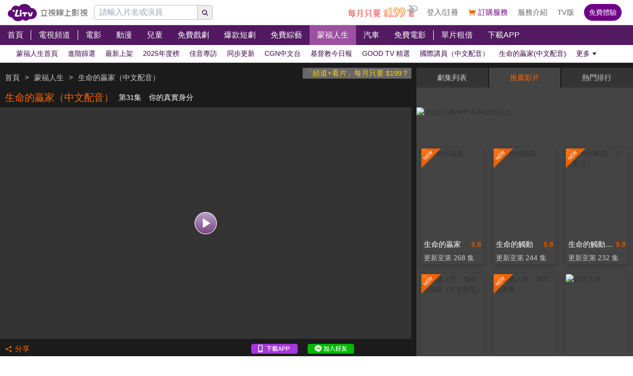

--- FILE ---
content_type: text/html; charset=utf-8
request_url: https://www.litv.tv/blessedlife/watch/VOD00272468
body_size: 31253
content:
<!DOCTYPE html><html dir="ltr" lang="zh-Hant-TW" prefix="og: http://ogp.me/ns#"><head><meta charSet="utf-8"/><meta name="theme-color" content="#000"/><meta name="author" content="台灣排行第一正版、高畫質線上看直播影音電視｜LiTV 立視線上影視"/><meta name="version" content="2.17.3"/><meta name="environment" content="production"/><meta property="fb:admins" content="100000864533119"/><meta property="fb:app_id" content="1510767719182769"/><meta property="og:site_name" content="LiTV 立視線上影視"/><meta name="viewport" content="width=device-width, initial-scale=1"/><link rel="icon" href="/favicon.ico" type="image/x-icon" sizes="48x48"/><link rel="icon" href="/image/icon/64.png" type="image/png" sizes="64x64"/><link rel="icon" href="/image/icon/128.png" type="image/png" sizes="128x128"/><link rel="icon" href="/image/icon/192.png" type="image/png" sizes="192x192"/><link rel="icon" href="/image/icon/256.png" type="image/png" sizes="256x256"/><link rel="apple-touch-icon" href="/image/icon/64.png" type="image/png" sizes="64x64"/><link rel="apple-touch-icon" href="/image/icon/128.png" type="image/png" sizes="128x128"/><link rel="apple-touch-icon" href="/image/icon/192.png" type="image/png" sizes="192x192"/><link rel="apple-touch-icon" href="/image/icon/256.png" type="image/png" sizes="256x256"/><link rel="manifest" href="/manifest.json"/><title>生命的贏家（中文配音）-第31集　你的真實身分｜免費線上看｜LiTV 立視線上影視</title><meta name="description" content="《生命的贏家（中文配音）》免費線上看。約爾歐斯汀（Joel Osteen）講員。世上有許多聲音會定義我們，告訴我們我們是誰，關鍵是，你的聲音才是最重要的，你說你是誰？你將成為什麼樣的人，在於你的選擇，你不該讓人定義你，讓環境為你貼標籤，而是該回歸上帝是怎麼說你的。上帝稱你為大能的勇士、非凡之子，世界的聲音卻說你是平凡、沒有才華又軟弱。這是兩個互相矛盾的聲音，到底哪個才是真的？其實兩種聲音都能成真，全在於你贊同哪一方，只要你相信上帝並祂造你的本相，必能看見上帝為你成就非凡大事。
"/><meta name="keywords" content="生命的贏家（中文配音）,線上看,約爾歐斯汀（Joel Osteen）,免費,劇情簡介,傳福音,慕道友,主日,讚美,基督教,信心,愛心,盼望,見證,敬拜,牧師,佈道,聖經,神學,LiTV立視線上影視,立視科,HD,高畫質,1080p,繁體中文,繁中,繁體,高清,免費線上看,免費看,0元,零元,完整版,電視版,劇情,評價,追劇,分集,名單,結局,預告,花絮,最新,跟播,更新,上架,同步,直播,全套,約爾歐斯汀,湖木教會,好消息,Good TV,基督教,福音,見證,佈道,敬拜,讚美,牧師,傳福音,門徒,信徒,慕道友,特會,舊約,新約,聖經,信心,愛心,盼望,真理造就,初信造就,神學,禱告,微笑的傳道者,節目,影片,生命的贏家 約爾歐斯汀,好消息 生命的贏家,約爾歐斯汀 good tv,約爾歐斯汀 joel osteen,約爾歐斯汀 笑話,約爾歐斯汀中文,joel osteen 中文"/><link rel="canonical" href="https://www.litv.tv/blessedlife/watch/VOD00272468"/><link rel="alternate" type="text/html" href="https://www.litv.tv/blessedlife/details/VOD00272468"/><meta property="og:url" content="https://www.litv.tv/blessedlife/watch/VOD00272468"/><meta property="og:title" content="生命的贏家（中文配音）-第31集　你的真實身分｜免費線上看｜LiTV 立視線上影視"/><meta property="og:description" content="《生命的贏家（中文配音）》免費線上看。約爾歐斯汀（Joel Osteen）講員。世上有許多聲音會定義我們，告訴我們我們是誰，關鍵是，你的聲音才是最重要的，你說你是誰？你將成為什麼樣的人，在於你的選擇，你不該讓人定義你，讓環境為你貼標籤，而是該回歸上帝是怎麼說你的。上帝稱你為大能的勇士、非凡之子，世界的聲音卻說你是平凡、沒有才華又軟弱。這是兩個互相矛盾的聲音，到底哪個才是真的？其實兩種聲音都能成真，全在於你贊同哪一方，只要你相信上帝並祂造你的本相，必能看見上帝為你成就非凡大事。
"/><meta property="og:image" content="https://www.litv.tv/api/image?src=https%3A%2F%2Fp-cdnstatic.svc.litv.tv%2Fpics%2F55140-000031-523079-S.jpg&amp;resize=%7B%22width%22%3A640%2C%22height%22%3A360%2C%22fit%22%3A%22contain%22%2C%22position%22%3A%22centre%22%2C%22background%22%3A%7B%22r%22%3A0%2C%22g%22%3A0%2C%22b%22%3A0%2C%22alpha%22%3A1%7D%7D&amp;removeAlpha=true"/><meta property="og:image:width" content="640"/><meta property="og:image:height" content="360"/><meta property="og:type" content="video.other"/><link rel="preload" href="https://www.litv.tv/api/image?src=https%3A%2F%2Fp-cdnstatic.svc.litv.tv%2Fpics%2F55140-000031-523079-S.jpg&amp;resize=%7B%22width%22%3A640%2C%22height%22%3A360%2C%22fit%22%3A%22contain%22%2C%22position%22%3A%22centre%22%2C%22background%22%3A%7B%22r%22%3A0%2C%22g%22%3A0%2C%22b%22%3A0%2C%22alpha%22%3A1%7D%7D&amp;removeAlpha=true" as="image" fetchPriority="high"/><meta name="puid" content=""/><meta name="next-head-count" content="33"/><script id="google-tag-manager" data-nscript="beforeInteractive">
                    (function(w,d,s,l,i){w[l]=w[l]||[];w[l].push({'gtm.start':
                    new Date().getTime(),event:'gtm.js'});var f=d.getElementsByTagName(s)[0],
                    j=d.createElement(s),dl=l!='dataLayer'?'&l='+l:'';j.async=true;j.src=
                    'https://www.googletagmanager.com/gtm.js?id='+i+dl;f.parentNode.insertBefore(j,f);
                    })(window,document,'script','dataLayer','GTM-NVFNK4L6');
                </script><link rel="preload" href="/_next/static/css/f8ddd4d66654a45b.css" as="style"/><link rel="stylesheet" href="/_next/static/css/f8ddd4d66654a45b.css" data-n-g=""/><link rel="preload" href="/_next/static/css/18be73cdacb1615f.css" as="style"/><link rel="stylesheet" href="/_next/static/css/18be73cdacb1615f.css" data-n-p=""/><noscript data-n-css=""></noscript><script defer="" nomodule="" src="/_next/static/chunks/polyfills-42372ed130431b0a.js"></script><script src="/_next/static/chunks/webpack-48cdfb22837b8bcb.js" defer=""></script><script src="/_next/static/chunks/framework-cc8182d9b6d1b580.js" defer=""></script><script src="/_next/static/chunks/main-ec2b32dcb30acd70.js" defer=""></script><script src="/_next/static/chunks/pages/_app-cffccbb6db03fca7.js" defer=""></script><script src="/_next/static/chunks/3873-bb198b4115aa51fe.js" defer=""></script><script src="/_next/static/chunks/969-7fe8819585cef0aa.js" defer=""></script><script src="/_next/static/chunks/2120-e0e0a76ee8a68ba9.js" defer=""></script><script src="/_next/static/chunks/6261-57f0005c506cf64b.js" defer=""></script><script src="/_next/static/chunks/5089-ee84abd54eec0357.js" defer=""></script><script src="/_next/static/chunks/238-ad2e17c508f2d56b.js" defer=""></script><script src="/_next/static/chunks/205-9cb8c2c13f099782.js" defer=""></script><script src="/_next/static/chunks/9335-5a331bf17f57cd2b.js" defer=""></script><script src="/_next/static/chunks/5582-b977629d88b09dcb.js" defer=""></script><script src="/_next/static/chunks/4867-487aa45dc545e009.js" defer=""></script><script src="/_next/static/chunks/4052-63b29c44645e50f4.js" defer=""></script><script src="/_next/static/chunks/pages/%5Bcontent-type%5D/watch/%5Bcontent-id%5D-b21c5bfa14f42f54.js" defer=""></script><script src="/_next/static/322e31372e33/_buildManifest.js" defer=""></script><script src="/_next/static/322e31372e33/_ssgManifest.js" defer=""></script><style id="__jsx-bec2564aba04bee2">.overflow-x-auto.jsx-bec2564aba04bee2{-ms-overflow-style:none;scrollbar-width:none}.overflow-x-auto.jsx-bec2564aba04bee2::-webkit-scrollbar{display:none}</style></head><body><div id="__next"><main class="w-[100%] max-w-[100%] overflow-x-hidden"><h1 class="hidden">生命的贏家（中文配音）-第31集　你的真實身分｜免費線上看</h1><h2 class="hidden">《生命的贏家（中文配音）》免費線上看。約爾歐斯汀（Joel Osteen）講員。世上有許多聲音會定義我們，告訴我們我們是誰，關鍵是，你的聲音才是最重要的，你說你是誰？你將成為什麼樣的人，在於你的選擇，你不該讓人定義你，讓環境為你貼標籤，而是該回歸上帝是怎麼說你的。上帝稱你為大能的勇士、非凡之子，世界的聲音卻說你是平凡、沒有才華又軟弱。這是兩個互相矛盾的聲音，到底哪個才是真的？其實兩種聲音都能成真，全在於你贊同哪一方，只要你相信上帝並祂造你的本相，必能看見上帝為你成就非凡大事。
</h2><div class="jsx-bec2564aba04bee2 header_header__WfC7c header_hidden__DH5AF"><div class="jsx-bec2564aba04bee2 header_top__FxU0l"></div><div class="jsx-bec2564aba04bee2 header_hr__XTL__"></div><div class="jsx-bec2564aba04bee2 header_center__CIfMR"></div><div class="jsx-bec2564aba04bee2 header_bottom__gprRI"></div><div class="jsx-bec2564aba04bee2 header_hr__XTL__"></div></div><header class="jsx-bec2564aba04bee2 header_header__WfC7c fixed top-[0px] left-[0px] w-[100%] max-w-[100vw] overflow-x-hidden z-10"><div class="jsx-bec2564aba04bee2 header_top__FxU0l bg-[rgb(255,255,255)] px-[5%] flex justify-between max-[1280px]:px-[1%]"><div class="jsx-bec2564aba04bee2 overflow-hidden h-[100%] flex items-center pr-[10px] shrink-0"><a class="w-[167px] block relative max-[1180px]:w-[60px]" title="立視線上影視" href="/"><div class="jsx-bec2564aba04bee2 pb-[20.96%]  max-[1180px]:pb-[60%]"></div><img alt="立視線上影視" loading="lazy" decoding="async" data-nimg="fill" class="max-[1180px]:hidden" style="position:absolute;height:100%;width:100%;left:0;top:0;right:0;bottom:0;color:transparent" src="/_next/static/media/logo.d77e96be.svg"/><img alt="立視線上影視" loading="lazy" decoding="async" data-nimg="fill" class="hidden max-[1180px]:block" style="position:absolute;height:100%;width:100%;left:0;top:0;right:0;bottom:0;color:transparent" src="/_next/static/media/logo-m.4cb9fc23.png"/></a></div></div><div class="jsx-bec2564aba04bee2 header_hr__XTL__"></div><nav class="jsx-bec2564aba04bee2 header_center__CIfMR overflow-x-auto"><a class="header_link__r6_P3" title="首頁" href="/"><div class="jsx-bec2564aba04bee2 relative w-[fit-content] h-[100%]"><h2 class="jsx-bec2564aba04bee2 header_text__9FQPC">首頁</h2></div></a><div class="jsx-bec2564aba04bee2 w-[1px] h-[50%] bg-[#fff] inline-block align-top relative top-[50%] translate-y-[-50%]"></div><a class="header_link__r6_P3" title="電視頻道" href="/channel/watch"><div class="jsx-bec2564aba04bee2 relative w-[fit-content] h-[100%]"><h2 class="jsx-bec2564aba04bee2 header_text__9FQPC">電視頻道</h2></div></a><div class="jsx-bec2564aba04bee2 w-[1px] h-[50%] bg-[#fff] inline-block align-top relative top-[50%] translate-y-[-50%]"></div><a class="header_link__r6_P3" title="電影" href="/movie"><div class="jsx-bec2564aba04bee2 relative w-[fit-content] h-[100%]"><h2 class="jsx-bec2564aba04bee2 header_text__9FQPC">電影</h2></div></a><a class="header_link__r6_P3" title="動漫" href="/comic"><div class="jsx-bec2564aba04bee2 relative w-[fit-content] h-[100%]"><h2 class="jsx-bec2564aba04bee2 header_text__9FQPC">動漫</h2></div></a><a class="header_link__r6_P3" title="兒童" href="/kids"><div class="jsx-bec2564aba04bee2 relative w-[fit-content] h-[100%]"><h2 class="jsx-bec2564aba04bee2 header_text__9FQPC">兒童</h2></div></a><a class="header_link__r6_P3" title="免費戲劇" href="/drama"><div class="jsx-bec2564aba04bee2 relative w-[fit-content] h-[100%]"><h2 class="jsx-bec2564aba04bee2 header_text__9FQPC">免費戲劇</h2><div data-poster-banner="F" class="jsx-bec2564aba04bee2 header_poster_banner__bX5_u"></div></div></a><a class="header_link__r6_P3" title="爆款短劇" href="/drama/search-program/category-id/931"><div class="jsx-bec2564aba04bee2 relative w-[fit-content] h-[100%]"><h2 class="jsx-bec2564aba04bee2 header_text__9FQPC">爆款短劇</h2><div data-poster-banner="F" class="jsx-bec2564aba04bee2 header_poster_banner__bX5_u"></div></div></a><a class="header_link__r6_P3" title="免費綜藝" href="/show"><div class="jsx-bec2564aba04bee2 relative w-[fit-content] h-[100%]"><h2 class="jsx-bec2564aba04bee2 header_text__9FQPC">免費綜藝</h2><div data-poster-banner="F" class="jsx-bec2564aba04bee2 header_poster_banner__bX5_u"></div></div></a><a class="header_link__r6_P3 header_focus__uYtaK" title="蒙福人生" href="/blessedlife"><div class="jsx-bec2564aba04bee2 relative w-[fit-content] h-[100%]"><h2 class="jsx-bec2564aba04bee2 header_text__9FQPC">蒙福人生</h2><div data-poster-banner="F" class="jsx-bec2564aba04bee2 header_poster_banner__bX5_u"></div></div></a><a class="header_link__r6_P3" title="汽車" href="/topic/auto"><div class="jsx-bec2564aba04bee2 relative w-[fit-content] h-[100%]"><h2 class="jsx-bec2564aba04bee2 header_text__9FQPC">汽車</h2><div data-poster-banner="F" class="jsx-bec2564aba04bee2 header_poster_banner__bX5_u"></div></div></a><a class="header_link__r6_P3" title="免費電影" href="/movie/search-program/category-id/47"><div class="jsx-bec2564aba04bee2 relative w-[fit-content] h-[100%]"><h2 class="jsx-bec2564aba04bee2 header_text__9FQPC">免費電影</h2><div data-poster-banner="F" class="jsx-bec2564aba04bee2 header_poster_banner__bX5_u"></div></div></a><div class="jsx-bec2564aba04bee2 w-[1px] h-[50%] bg-[#fff] inline-block align-top relative top-[50%] translate-y-[-50%]"></div><a class="header_link__r6_P3" title="單片租借" href="/movie/search-program/category-id/169"><div class="jsx-bec2564aba04bee2 relative w-[fit-content] h-[100%]"><h2 class="jsx-bec2564aba04bee2 header_text__9FQPC">單片租借</h2></div></a><a class="header_link__r6_P3" title="下載APP" href="/service#multiple"><div class="jsx-bec2564aba04bee2 relative w-[fit-content] h-[100%]"><h2 class="jsx-bec2564aba04bee2 header_text__9FQPC">下載APP</h2></div></a></nav><div class="jsx-bec2564aba04bee2 header_bottom__gprRI"><a class="header_link__r6_P3 " title="蒙福人生首頁" href="/blessedlife"><div class="jsx-bec2564aba04bee2 relative w-[fit-content] h-[100%]"><span class="jsx-bec2564aba04bee2 header_text__9FQPC">蒙福人生首頁</span><div class="jsx-bec2564aba04bee2 header_bar__mcwtc"></div></div></a><a class="header_link__r6_P3 " title="進階篩選" href="/blessedlife/filter"><div class="jsx-bec2564aba04bee2 relative w-[fit-content] h-[100%]"><span class="jsx-bec2564aba04bee2 header_text__9FQPC">進階篩選</span><div class="jsx-bec2564aba04bee2 header_bar__mcwtc"></div></div></a><a class="header_link__r6_P3 " title="最新上架" href="/blessedlife/search-program/category-id/871"><div class="jsx-bec2564aba04bee2 relative w-[fit-content] h-[100%]"><span class="jsx-bec2564aba04bee2 header_text__9FQPC">最新上架</span><div class="jsx-bec2564aba04bee2 header_bar__mcwtc"></div></div></a><a class="header_link__r6_P3 " title="2025年度榜" href="/blessedlife/search-program/category-id/1031"><div class="jsx-bec2564aba04bee2 relative w-[fit-content] h-[100%]"><span class="jsx-bec2564aba04bee2 header_text__9FQPC">2025年度榜</span><div class="jsx-bec2564aba04bee2 header_bar__mcwtc"></div></div></a><a class="header_link__r6_P3 " title="佳音專訪" href="/blessedlife/search-program/category-id/1009"><div class="jsx-bec2564aba04bee2 relative w-[fit-content] h-[100%]"><span class="jsx-bec2564aba04bee2 header_text__9FQPC">佳音專訪</span><div class="jsx-bec2564aba04bee2 header_bar__mcwtc"></div></div></a><a class="header_link__r6_P3 " title="同步更新" href="/blessedlife/search-program/category-id/958"><div class="jsx-bec2564aba04bee2 relative w-[fit-content] h-[100%]"><span class="jsx-bec2564aba04bee2 header_text__9FQPC">同步更新</span><div class="jsx-bec2564aba04bee2 header_bar__mcwtc"></div></div></a><a class="header_link__r6_P3 " title="CGN中文台" href="/blessedlife/search-program/category-id/1019"><div class="jsx-bec2564aba04bee2 relative w-[fit-content] h-[100%]"><span class="jsx-bec2564aba04bee2 header_text__9FQPC">CGN中文台</span><div class="jsx-bec2564aba04bee2 header_bar__mcwtc"></div></div></a><a class="header_link__r6_P3 " title="基督教今日報" href="/blessedlife/search-program/category-id/1000"><div class="jsx-bec2564aba04bee2 relative w-[fit-content] h-[100%]"><span class="jsx-bec2564aba04bee2 header_text__9FQPC">基督教今日報</span><div class="jsx-bec2564aba04bee2 header_bar__mcwtc"></div></div></a><a class="header_link__r6_P3 " title="GOOD TV 精選" href="/blessedlife/search-program/category-id/1002"><div class="jsx-bec2564aba04bee2 relative w-[fit-content] h-[100%]"><span class="jsx-bec2564aba04bee2 header_text__9FQPC">GOOD TV 精選</span><div class="jsx-bec2564aba04bee2 header_bar__mcwtc"></div></div></a><a class="header_link__r6_P3 " title="國際講員（中文配音）" href="/blessedlife/search-program/category-id/791"><div class="jsx-bec2564aba04bee2 relative w-[fit-content] h-[100%]"><span class="jsx-bec2564aba04bee2 header_text__9FQPC">國際講員（中文配音）</span><div class="jsx-bec2564aba04bee2 header_bar__mcwtc"></div></div></a><a class="header_link__r6_P3 " title="生命的贏家(中文配音)" href="/blessedlife/search-program/category-id/902"><div class="jsx-bec2564aba04bee2 relative w-[fit-content] h-[100%]"><span class="jsx-bec2564aba04bee2 header_text__9FQPC">生命的贏家(中文配音)</span><div class="jsx-bec2564aba04bee2 header_bar__mcwtc"></div></div></a><a class="header_link__r6_P3 " title="大衛鮑森" href="/blessedlife/search-program/category-id/352"><div class="jsx-bec2564aba04bee2 relative w-[fit-content] h-[100%]"><span class="jsx-bec2564aba04bee2 header_text__9FQPC">大衛鮑森</span><div class="jsx-bec2564aba04bee2 header_bar__mcwtc"></div></div></a><a class="header_link__r6_P3 " title="認識聖經" href="/blessedlife/search-program/category-id/957"><div class="jsx-bec2564aba04bee2 relative w-[fit-content] h-[100%]"><span class="jsx-bec2564aba04bee2 header_text__9FQPC">認識聖經</span><div class="jsx-bec2564aba04bee2 header_bar__mcwtc"></div></div></a><a class="header_link__r6_P3 " title="有聲聖經" href="/blessedlife/search-program/category-id/234"><div class="jsx-bec2564aba04bee2 relative w-[fit-content] h-[100%]"><span class="jsx-bec2564aba04bee2 header_text__9FQPC">有聲聖經</span><div class="jsx-bec2564aba04bee2 header_bar__mcwtc"></div></div></a><a class="header_link__r6_P3 " title="空中聖經學院" href="/blessedlife/search-program/category-id/357"><div class="jsx-bec2564aba04bee2 relative w-[fit-content] h-[100%]"><span class="jsx-bec2564aba04bee2 header_text__9FQPC">空中聖經學院</span><div class="jsx-bec2564aba04bee2 header_bar__mcwtc"></div></div></a><a class="header_link__r6_P3 " title="詩歌敬拜" href="/blessedlife/search-program/category-id/355"><div class="jsx-bec2564aba04bee2 relative w-[fit-content] h-[100%]"><span class="jsx-bec2564aba04bee2 header_text__9FQPC">詩歌敬拜</span><div class="jsx-bec2564aba04bee2 header_bar__mcwtc"></div></div></a><a class="header_link__r6_P3 " title="天堂敬拜" href="/blessedlife/search-program/category-id/994"><div class="jsx-bec2564aba04bee2 relative w-[fit-content] h-[100%]"><span class="jsx-bec2564aba04bee2 header_text__9FQPC">天堂敬拜</span><div class="jsx-bec2564aba04bee2 header_bar__mcwtc"></div></div></a><a class="header_link__r6_P3 " title="每日靈修" href="/blessedlife/search-program/category-id/309"><div class="jsx-bec2564aba04bee2 relative w-[fit-content] h-[100%]"><span class="jsx-bec2564aba04bee2 header_text__9FQPC">每日靈修</span><div class="jsx-bec2564aba04bee2 header_bar__mcwtc"></div></div></a><a class="header_link__r6_P3 " title="恩典365" href="/blessedlife/search-program/category-id/650"><div class="jsx-bec2564aba04bee2 relative w-[fit-content] h-[100%]"><span class="jsx-bec2564aba04bee2 header_text__9FQPC">恩典365</span><div class="jsx-bec2564aba04bee2 header_bar__mcwtc"></div></div></a><a class="header_link__r6_P3 " title="國內牧者" href="/blessedlife/search-program/category-id/238"><div class="jsx-bec2564aba04bee2 relative w-[fit-content] h-[100%]"><span class="jsx-bec2564aba04bee2 header_text__9FQPC">國內牧者</span><div class="jsx-bec2564aba04bee2 header_bar__mcwtc"></div></div></a><a class="header_link__r6_P3 " title="主日崇拜 台北基督之家" href="/blessedlife/search-program/category-id/991"><div class="jsx-bec2564aba04bee2 relative w-[fit-content] h-[100%]"><span class="jsx-bec2564aba04bee2 header_text__9FQPC">主日崇拜 台北基督之家</span><div class="jsx-bec2564aba04bee2 header_bar__mcwtc"></div></div></a><a class="header_link__r6_P3 " title="空中主日學" href="/blessedlife/search-program/category-id/600"><div class="jsx-bec2564aba04bee2 relative w-[fit-content] h-[100%]"><span class="jsx-bec2564aba04bee2 header_text__9FQPC">空中主日學</span><div class="jsx-bec2564aba04bee2 header_bar__mcwtc"></div></div></a><a class="header_link__r6_P3 " title="特會精選" href="/blessedlife/search-program/category-id/545"><div class="jsx-bec2564aba04bee2 relative w-[fit-content] h-[100%]"><span class="jsx-bec2564aba04bee2 header_text__9FQPC">特會精選</span><div class="jsx-bec2564aba04bee2 header_bar__mcwtc"></div></div></a><a class="header_link__r6_P3 " title="福音見證" href="/blessedlife/search-program/category-id/356"><div class="jsx-bec2564aba04bee2 relative w-[fit-content] h-[100%]"><span class="jsx-bec2564aba04bee2 header_text__9FQPC">福音見證</span><div class="jsx-bec2564aba04bee2 header_bar__mcwtc"></div></div></a><a class="header_link__r6_P3 " title="真情部落格" href="/blessedlife/search-program/category-id/903"><div class="jsx-bec2564aba04bee2 relative w-[fit-content] h-[100%]"><span class="jsx-bec2564aba04bee2 header_text__9FQPC">真情部落格</span><div class="jsx-bec2564aba04bee2 header_bar__mcwtc"></div></div></a><a class="header_link__r6_P3 " title="家庭系列" href="/blessedlife/search-program/category-id/235"><div class="jsx-bec2564aba04bee2 relative w-[fit-content] h-[100%]"><span class="jsx-bec2564aba04bee2 header_text__9FQPC">家庭系列</span><div class="jsx-bec2564aba04bee2 header_bar__mcwtc"></div></div></a><a class="header_link__r6_P3 " title="家庭8點檔轉轉發現愛" href="/blessedlife/search-program/category-id/990"><div class="jsx-bec2564aba04bee2 relative w-[fit-content] h-[100%]"><span class="jsx-bec2564aba04bee2 header_text__9FQPC">家庭8點檔轉轉發現愛</span><div class="jsx-bec2564aba04bee2 header_bar__mcwtc"></div></div></a><a class="header_link__r6_P3 " title="兒童系列" href="/blessedlife/search-program/category-id/301"><div class="jsx-bec2564aba04bee2 relative w-[fit-content] h-[100%]"><span class="jsx-bec2564aba04bee2 header_text__9FQPC">兒童系列</span><div class="jsx-bec2564aba04bee2 header_bar__mcwtc"></div></div></a><a class="header_link__r6_P3 " title="新約妙妙妙" href="/blessedlife/search-program/category-id/993"><div class="jsx-bec2564aba04bee2 relative w-[fit-content] h-[100%]"><span class="jsx-bec2564aba04bee2 header_text__9FQPC">新約妙妙妙</span><div class="jsx-bec2564aba04bee2 header_bar__mcwtc"></div></div></a><a class="header_link__r6_P3 " title="佳音電台" href="/blessedlife/search-program/category-id/782"><div class="jsx-bec2564aba04bee2 relative w-[fit-content] h-[100%]"><span class="jsx-bec2564aba04bee2 header_text__9FQPC">佳音電台</span><div class="jsx-bec2564aba04bee2 header_bar__mcwtc"></div></div></a><a class="header_link__r6_P3 " title="Asia for JESUS" href="/blessedlife/search-program/category-id/693"><div class="jsx-bec2564aba04bee2 relative w-[fit-content] h-[100%]"><span class="jsx-bec2564aba04bee2 header_text__9FQPC">Asia for JESUS</span><div class="jsx-bec2564aba04bee2 header_bar__mcwtc"></div></div></a></div><div class="jsx-bec2564aba04bee2 header_hr__XTL__"></div></header><section class="bg-[#1b1b1b] pt-[10px] pb-[10px]"><div class="max-w-[1280px] ml-auto mr-auto relative"><div class="w-[100%] min-[1024px]:w-[65%]"><div class="overflow-hidden h-[40px] relative"><a class="float-right block pl-[5px] pr-[5px] bg-[#666] text-[15px] text-[#ffd119]" href="/promo/deluxe2390" target="_blank" rel="noopener noreferrer" title="「頻道+看片」每月只要 $199？">「頻道+看片」每月只要 $199？</a><div class="h-[100%] flex items-center flex-nowrap overflow-hidden"></div></div><div class="flex items-center flex-nowrap h-[40px]"><h2 class="pl-[10px] pr-[10px] text-[20px] text-[#f60] overflow-hidden text-ellipsis whitespace-nowrap">生命的贏家（中文配音）</h2><h3 class="pr-[10px] text-[15px] text-[#fff] overflow-hidden text-ellipsis whitespace-nowrap">第31集　你的真實身分</h3></div><div class="relative"><div class="pb-[56.25%] bg-[#333]"></div><video class="absolute top-[0px] left-[0px] w-[100%] h-[100%]" poster="https://www.litv.tv/api/image?src=https%3A%2F%2Fp-cdnstatic.svc.litv.tv%2Fpics%2F55140-000031-523079-S.jpg&amp;resize=%7B%22width%22%3A640%2C%22height%22%3A360%2C%22fit%22%3A%22contain%22%2C%22position%22%3A%22centre%22%2C%22background%22%3A%7B%22r%22%3A0%2C%22g%22%3A0%2C%22b%22%3A0%2C%22alpha%22%3A1%7D%7D&amp;removeAlpha=true"></video><button class="w-[45px] h-[45px] top-[50%] left-[50%] absolute translate-x-[-50%] translate-y-[-50%]" title="觀看節目"><img alt="觀看節目" loading="lazy" decoding="async" data-nimg="fill" style="position:absolute;height:100%;width:100%;left:0;top:0;right:0;bottom:0;color:transparent" src="/_next/static/media/play-icon@160.0903f3e6.png"/></button></div><div class="h-[40px] flex items-center justify-between"><div class="flex items-center"><button class="flex items-center h-[30px] pl-[10px] pr-[10px]" title="分享"><div class="relative" style="width:15px;height:15px"><img alt="" loading="lazy" decoding="async" data-nimg="fill" style="position:absolute;height:100%;width:100%;left:0;top:0;right:0;bottom:0;color:transparent" src="/_next/static/media/share-orange.f6f7a9b2.svg"/></div><div class="pl-[5px]" style="color:#f60;font-size:15px">分享</div></button></div><div class="flex items-center"><a class="w-[94px] h-[20px] relative ml-[10px] mr-[10px]" href="https://lihi.cc/64dma" target="_blank" title="下載APP"><img alt="下載APP" loading="lazy" decoding="async" data-nimg="fill" style="position:absolute;height:100%;width:100%;left:0;top:0;right:0;bottom:0;color:transparent" src="/_next/static/media/download-app.6ca7b941.png"/></a><a class="w-[94px] h-[20px] relative ml-[10px] mr-[10px]" href="http://bit.ly/2ROGn0C" target="_blank" title="加入Line好友"><img alt="加入Line好友" loading="lazy" decoding="async" data-nimg="fill" style="position:absolute;height:100%;width:100%;left:0;top:0;right:0;bottom:0;color:transparent" src="/_next/static/media/add-line.74f1aaeb.png"/></a><div class="w-[86px] h-[20px] relative ml-[10px] mr-[10px] overflow-hidden flex justify-center"><div class="fb-like" data-href="https://www.facebook.com/LiTVfans?fref=ts" data-width="" data-layout="button_count" data-action="like" data-size="small" data-share="false"></div></div></div></div></div><div class="min-[1024px]:absolute min-[1024px]:top-0 min-[1024px]:left-[calc(65%+10px)] min-[1024px]:right-0 min-[1024px]:bottom-0 min-[1024px]:w-[auto] min-[1024px]:h-[auto] w-[100%] relative"><div class="min-[1024px]:absolute min-[1024px]:top-[0px] min-[1024px]:left-[0px] w-[100%] min-[1024px]:h-[100%]"><div class="flex h-[40px] justify-between rounded-t-[2px] overflow-hidden"><button style="width:calc(33.33% - 1px)" class="text-[15px] leading-[40px] text-center pl-[10px] pr-[10px] hover:text-[#f60] text-ellipsis whitespace-nowrap overflow-hidden bg-[#444] text-[#f60]">劇集列表</button><button style="width:calc(33.33% - 1px)" class="text-[15px] leading-[40px] text-center pl-[10px] pr-[10px] hover:text-[#f60] text-ellipsis whitespace-nowrap overflow-hidden bg-[#343434] text-[#ccc]">推薦影片</button><button style="width:calc(33.33% - 1px)" class="text-[15px] leading-[40px] text-center pl-[10px] pr-[10px] hover:text-[#f60] text-ellipsis whitespace-nowrap overflow-hidden bg-[#343434] text-[#ccc]">熱門排行</button></div><div class="min-[1024px]:absolute min-[1024px]:top-[40px] min-[1024px]:left-0 min-[1024px]:bottom-0 w-[100%] bg-[#444] flex flex-col min-[1024px]:max-h-[100%] max-h-[600px] pt-[10px] pb-[10px] overflow-hidden"><div class="pt-[30px]"><div class="relative"><div class="pb-[15.63%]"></div><div class="absolute top-0 left-0 w-[100%] h-[100%] overflow-hidden"><div class="relative"><div class="pb-[15.63%]"></div></div></div></div></div><div class="grow overflow-y-auto mt-[5px]" id="playerTabsSection"><div class="pl-[10px] pr-[10px] flex flex-row items-center"><div class="text-[20px] leading-[35px] text-[#fff] text-ellipsis whitespace-nowrap overflow-hidden">生命的贏家（中文配音）</div><div class="ml-[10px] shrink-0"><div style="width:62px;height:26px" class="relative"><img alt="免費" loading="lazy" decoding="async" data-nimg="fill" style="position:absolute;height:100%;width:100%;left:0;top:0;right:0;bottom:0;object-fit:contain;object-position:center;color:transparent" src="/_next/static/media/free@2x.f1bb7734.png"/></div></div></div><button class="w-[100%] h-[40px] pl-[10px] pr-[10px] flex justify-between items-center flex-nowrap border-solid border-t-[0px] border-l-[0px] border-r-[0px] border-b-[1px] border-b-[#333] group" title="1 - 37"><div class="text-[17px] overflow-hidden text-ellipsis whitespace-nowrap text-[#f60] group-hover:text-[#f60]">1 - 37</div><div class="w-[22px] h-[22px] bg-cover shrink-0 bg-[url(/image/pages/content-type/watch/content-id/focus-tree-expand-up.png)] group-hover:bg-[url(/image/pages/content-type/watch/content-id/focus-tree-expand-up.png)]"></div></button><div class="bg-[#666] overflow-hidden"><div class="block min-[1024px]:w-[calc(50%-20px)] w-[calc(25%-20px)] m-[10px] float-left relative"><a class="tab-poster_poster__Y3Eyb  group block overflow-hidden rounded-[3px] shadow-[0_2px_8px_0_rgba(0,0,0,.2)]" title="生命的贏家（中文配音）-第1集　主的應許終將成就" href="/blessedlife/watch/VOD00251832"><figure><div class="undefined relative overflow-hidden"><div class="pb-[56.25%]"></div><img alt="生命的贏家（中文配音）-第1集　主的應許終將成就" loading="lazy" decoding="async" data-nimg="fill" style="position:absolute;height:100%;width:100%;left:0;top:0;right:0;bottom:0;color:transparent" src="https://p-cdnstatic.svc.litv.tv/pics/55140-000001-488826-S.jpg"/><div class="undefined absolute top-0 left-0 w-[100%] h-[100%] hidden group-hover:block bg-[rgba(0,0,0,0.5)]"><div class="w-[45px] h-[45px] absolute top-[50%] left-[50%] translate-x-[-50%] translate-y-[-50%]"><img alt="play" loading="lazy" decoding="async" data-nimg="fill" style="position:absolute;height:100%;width:100%;left:0;top:0;right:0;bottom:0;color:transparent" src="/_next/static/media/play-icon@160.0903f3e6.png"/></div></div></div><div class="pl-[5px] pr-[5px] overflow-hidden h-[30px]"><figcaption class="tab-poster_figcaption__mG0JX overflow-hidden text-[#333] text-ellipsis whitespace-nowrap text-[15px] text-left leading-[30px]">第1集　主的應許終將成就</figcaption></div></figure></a></div><div class="block min-[1024px]:w-[calc(50%-20px)] w-[calc(25%-20px)] m-[10px] float-left relative"><a class="tab-poster_poster__Y3Eyb  group block overflow-hidden rounded-[3px] shadow-[0_2px_8px_0_rgba(0,0,0,.2)]" title="生命的贏家（中文配音）-第3集　上帝必快速成就" href="/blessedlife/watch/VOD00251834"><figure><div class="undefined relative overflow-hidden"><div class="pb-[56.25%]"></div><img alt="生命的贏家（中文配音）-第3集　上帝必快速成就" loading="lazy" decoding="async" data-nimg="fill" style="position:absolute;height:100%;width:100%;left:0;top:0;right:0;bottom:0;color:transparent" src="https://p-cdnstatic.svc.litv.tv/pics/55140-000003-488827-S.jpg"/><div class="undefined absolute top-0 left-0 w-[100%] h-[100%] hidden group-hover:block bg-[rgba(0,0,0,0.5)]"><div class="w-[45px] h-[45px] absolute top-[50%] left-[50%] translate-x-[-50%] translate-y-[-50%]"><img alt="play" loading="lazy" decoding="async" data-nimg="fill" style="position:absolute;height:100%;width:100%;left:0;top:0;right:0;bottom:0;color:transparent" src="/_next/static/media/play-icon@160.0903f3e6.png"/></div></div></div><div class="pl-[5px] pr-[5px] overflow-hidden h-[30px]"><figcaption class="tab-poster_figcaption__mG0JX overflow-hidden text-[#333] text-ellipsis whitespace-nowrap text-[15px] text-left leading-[30px]">第3集　上帝必快速成就</figcaption></div></figure></a></div><div class="block min-[1024px]:w-[calc(50%-20px)] w-[calc(25%-20px)] m-[10px] float-left relative"><a class="tab-poster_poster__Y3Eyb  group block overflow-hidden rounded-[3px] shadow-[0_2px_8px_0_rgba(0,0,0,.2)]" title="生命的贏家（中文配音）-第4集　滿溢的祝福" href="/blessedlife/watch/VOD00251835"><figure><div class="undefined relative overflow-hidden"><div class="pb-[56.25%]"></div><img alt="生命的贏家（中文配音）-第4集　滿溢的祝福" loading="lazy" decoding="async" data-nimg="fill" style="position:absolute;height:100%;width:100%;left:0;top:0;right:0;bottom:0;color:transparent" src="https://p-cdnstatic.svc.litv.tv/pics/55140-000004-488828-S.jpg"/><div class="undefined absolute top-0 left-0 w-[100%] h-[100%] hidden group-hover:block bg-[rgba(0,0,0,0.5)]"><div class="w-[45px] h-[45px] absolute top-[50%] left-[50%] translate-x-[-50%] translate-y-[-50%]"><img alt="play" loading="lazy" decoding="async" data-nimg="fill" style="position:absolute;height:100%;width:100%;left:0;top:0;right:0;bottom:0;color:transparent" src="/_next/static/media/play-icon@160.0903f3e6.png"/></div></div></div><div class="pl-[5px] pr-[5px] overflow-hidden h-[30px]"><figcaption class="tab-poster_figcaption__mG0JX overflow-hidden text-[#333] text-ellipsis whitespace-nowrap text-[15px] text-left leading-[30px]">第4集　滿溢的祝福</figcaption></div></figure></a></div><div class="block min-[1024px]:w-[calc(50%-20px)] w-[calc(25%-20px)] m-[10px] float-left relative"><a class="tab-poster_poster__Y3Eyb  group block overflow-hidden rounded-[3px] shadow-[0_2px_8px_0_rgba(0,0,0,.2)]" title="生命的贏家（中文配音）-第5集　大大張口祈求" href="/blessedlife/watch/VOD00253831"><figure><div class="undefined relative overflow-hidden"><div class="pb-[56.25%]"></div><img alt="生命的贏家（中文配音）-第5集　大大張口祈求" loading="lazy" decoding="async" data-nimg="fill" style="position:absolute;height:100%;width:100%;left:0;top:0;right:0;bottom:0;color:transparent" src="https://p-cdnstatic.svc.litv.tv/pics/55140-000005-492481-S.jpg"/><div class="undefined absolute top-0 left-0 w-[100%] h-[100%] hidden group-hover:block bg-[rgba(0,0,0,0.5)]"><div class="w-[45px] h-[45px] absolute top-[50%] left-[50%] translate-x-[-50%] translate-y-[-50%]"><img alt="play" loading="lazy" decoding="async" data-nimg="fill" style="position:absolute;height:100%;width:100%;left:0;top:0;right:0;bottom:0;color:transparent" src="/_next/static/media/play-icon@160.0903f3e6.png"/></div></div></div><div class="pl-[5px] pr-[5px] overflow-hidden h-[30px]"><figcaption class="tab-poster_figcaption__mG0JX overflow-hidden text-[#333] text-ellipsis whitespace-nowrap text-[15px] text-left leading-[30px]">第5集　大大張口祈求</figcaption></div></figure></a></div><div class="block min-[1024px]:w-[calc(50%-20px)] w-[calc(25%-20px)] m-[10px] float-left relative"><a class="tab-poster_poster__Y3Eyb  group block overflow-hidden rounded-[3px] shadow-[0_2px_8px_0_rgba(0,0,0,.2)]" title="生命的贏家（中文配音）-第6集　挑旺你的心" href="/blessedlife/watch/VOD00253832"><figure><div class="undefined relative overflow-hidden"><div class="pb-[56.25%]"></div><img alt="生命的贏家（中文配音）-第6集　挑旺你的心" loading="lazy" decoding="async" data-nimg="fill" style="position:absolute;height:100%;width:100%;left:0;top:0;right:0;bottom:0;color:transparent" src="https://p-cdnstatic.svc.litv.tv/pics/55140-000006-492482-S.jpg"/><div class="undefined absolute top-0 left-0 w-[100%] h-[100%] hidden group-hover:block bg-[rgba(0,0,0,0.5)]"><div class="w-[45px] h-[45px] absolute top-[50%] left-[50%] translate-x-[-50%] translate-y-[-50%]"><img alt="play" loading="lazy" decoding="async" data-nimg="fill" style="position:absolute;height:100%;width:100%;left:0;top:0;right:0;bottom:0;color:transparent" src="/_next/static/media/play-icon@160.0903f3e6.png"/></div></div></div><div class="pl-[5px] pr-[5px] overflow-hidden h-[30px]"><figcaption class="tab-poster_figcaption__mG0JX overflow-hidden text-[#333] text-ellipsis whitespace-nowrap text-[15px] text-left leading-[30px]">第6集　挑旺你的心</figcaption></div></figure></a></div><div class="block min-[1024px]:w-[calc(50%-20px)] w-[calc(25%-20px)] m-[10px] float-left relative"><a class="tab-poster_poster__Y3Eyb  group block overflow-hidden rounded-[3px] shadow-[0_2px_8px_0_rgba(0,0,0,.2)]" title="生命的贏家（中文配音）-第7集　不再受攪擾" href="/blessedlife/watch/VOD00253833"><figure><div class="undefined relative overflow-hidden"><div class="pb-[56.25%]"></div><img alt="生命的贏家（中文配音）-第7集　不再受攪擾" loading="lazy" decoding="async" data-nimg="fill" style="position:absolute;height:100%;width:100%;left:0;top:0;right:0;bottom:0;color:transparent" src="https://p-cdnstatic.svc.litv.tv/pics/55140-000007-492483-S.jpg"/><div class="undefined absolute top-0 left-0 w-[100%] h-[100%] hidden group-hover:block bg-[rgba(0,0,0,0.5)]"><div class="w-[45px] h-[45px] absolute top-[50%] left-[50%] translate-x-[-50%] translate-y-[-50%]"><img alt="play" loading="lazy" decoding="async" data-nimg="fill" style="position:absolute;height:100%;width:100%;left:0;top:0;right:0;bottom:0;color:transparent" src="/_next/static/media/play-icon@160.0903f3e6.png"/></div></div></div><div class="pl-[5px] pr-[5px] overflow-hidden h-[30px]"><figcaption class="tab-poster_figcaption__mG0JX overflow-hidden text-[#333] text-ellipsis whitespace-nowrap text-[15px] text-left leading-[30px]">第7集　不再受攪擾</figcaption></div></figure></a></div><div class="block min-[1024px]:w-[calc(50%-20px)] w-[calc(25%-20px)] m-[10px] float-left relative"><a class="tab-poster_poster__Y3Eyb  group block overflow-hidden rounded-[3px] shadow-[0_2px_8px_0_rgba(0,0,0,.2)]" title="生命的贏家（中文配音）-第8集　依靠上帝勝過困境" href="/blessedlife/watch/VOD00253834"><figure><div class="undefined relative overflow-hidden"><div class="pb-[56.25%]"></div><img alt="生命的贏家（中文配音）-第8集　依靠上帝勝過困境" loading="lazy" decoding="async" data-nimg="fill" style="position:absolute;height:100%;width:100%;left:0;top:0;right:0;bottom:0;color:transparent" src="https://p-cdnstatic.svc.litv.tv/pics/55140-000008-492484-S.jpg"/><div class="undefined absolute top-0 left-0 w-[100%] h-[100%] hidden group-hover:block bg-[rgba(0,0,0,0.5)]"><div class="w-[45px] h-[45px] absolute top-[50%] left-[50%] translate-x-[-50%] translate-y-[-50%]"><img alt="play" loading="lazy" decoding="async" data-nimg="fill" style="position:absolute;height:100%;width:100%;left:0;top:0;right:0;bottom:0;color:transparent" src="/_next/static/media/play-icon@160.0903f3e6.png"/></div></div></div><div class="pl-[5px] pr-[5px] overflow-hidden h-[30px]"><figcaption class="tab-poster_figcaption__mG0JX overflow-hidden text-[#333] text-ellipsis whitespace-nowrap text-[15px] text-left leading-[30px]">第8集　依靠上帝勝過困境</figcaption></div></figure></a></div><div class="block min-[1024px]:w-[calc(50%-20px)] w-[calc(25%-20px)] m-[10px] float-left relative"><a class="tab-poster_poster__Y3Eyb  group block overflow-hidden rounded-[3px] shadow-[0_2px_8px_0_rgba(0,0,0,.2)]" title="生命的贏家（中文配音）-第9集　身處神蹟之中" href="/blessedlife/watch/VOD00257122"><figure><div class="undefined relative overflow-hidden"><div class="pb-[56.25%]"></div><img alt="生命的贏家（中文配音）-第9集　身處神蹟之中" loading="lazy" decoding="async" data-nimg="fill" style="position:absolute;height:100%;width:100%;left:0;top:0;right:0;bottom:0;color:transparent" src="https://p-cdnstatic.svc.litv.tv/pics/55140-000009-497467-S.jpg"/><div class="undefined absolute top-0 left-0 w-[100%] h-[100%] hidden group-hover:block bg-[rgba(0,0,0,0.5)]"><div class="w-[45px] h-[45px] absolute top-[50%] left-[50%] translate-x-[-50%] translate-y-[-50%]"><img alt="play" loading="lazy" decoding="async" data-nimg="fill" style="position:absolute;height:100%;width:100%;left:0;top:0;right:0;bottom:0;color:transparent" src="/_next/static/media/play-icon@160.0903f3e6.png"/></div></div></div><div class="pl-[5px] pr-[5px] overflow-hidden h-[30px]"><figcaption class="tab-poster_figcaption__mG0JX overflow-hidden text-[#333] text-ellipsis whitespace-nowrap text-[15px] text-left leading-[30px]">第9集　身處神蹟之中</figcaption></div></figure></a></div><div class="block min-[1024px]:w-[calc(50%-20px)] w-[calc(25%-20px)] m-[10px] float-left relative"><a class="tab-poster_poster__Y3Eyb  group block overflow-hidden rounded-[3px] shadow-[0_2px_8px_0_rgba(0,0,0,.2)]" title="生命的贏家（中文配音）-第10集　保護你的上帝" href="/blessedlife/watch/VOD00257123"><figure><div class="undefined relative overflow-hidden"><div class="pb-[56.25%]"></div><img alt="生命的贏家（中文配音）-第10集　保護你的上帝" loading="lazy" decoding="async" data-nimg="fill" style="position:absolute;height:100%;width:100%;left:0;top:0;right:0;bottom:0;color:transparent" src="https://p-cdnstatic.svc.litv.tv/pics/55140-000010-497468-S.jpg"/><div class="undefined absolute top-0 left-0 w-[100%] h-[100%] hidden group-hover:block bg-[rgba(0,0,0,0.5)]"><div class="w-[45px] h-[45px] absolute top-[50%] left-[50%] translate-x-[-50%] translate-y-[-50%]"><img alt="play" loading="lazy" decoding="async" data-nimg="fill" style="position:absolute;height:100%;width:100%;left:0;top:0;right:0;bottom:0;color:transparent" src="/_next/static/media/play-icon@160.0903f3e6.png"/></div></div></div><div class="pl-[5px] pr-[5px] overflow-hidden h-[30px]"><figcaption class="tab-poster_figcaption__mG0JX overflow-hidden text-[#333] text-ellipsis whitespace-nowrap text-[15px] text-left leading-[30px]">第10集　保護你的上帝</figcaption></div></figure></a></div><div class="block min-[1024px]:w-[calc(50%-20px)] w-[calc(25%-20px)] m-[10px] float-left relative"><a class="tab-poster_poster__Y3Eyb  group block overflow-hidden rounded-[3px] shadow-[0_2px_8px_0_rgba(0,0,0,.2)]" title="生命的贏家（中文配音）-第11集　思想造就人生" href="/blessedlife/watch/VOD00257124"><figure><div class="undefined relative overflow-hidden"><div class="pb-[56.25%]"></div><img alt="生命的贏家（中文配音）-第11集　思想造就人生" loading="lazy" decoding="async" data-nimg="fill" style="position:absolute;height:100%;width:100%;left:0;top:0;right:0;bottom:0;color:transparent" src="https://p-cdnstatic.svc.litv.tv/pics/55140-000011-497469-S.jpg"/><div class="undefined absolute top-0 left-0 w-[100%] h-[100%] hidden group-hover:block bg-[rgba(0,0,0,0.5)]"><div class="w-[45px] h-[45px] absolute top-[50%] left-[50%] translate-x-[-50%] translate-y-[-50%]"><img alt="play" loading="lazy" decoding="async" data-nimg="fill" style="position:absolute;height:100%;width:100%;left:0;top:0;right:0;bottom:0;color:transparent" src="/_next/static/media/play-icon@160.0903f3e6.png"/></div></div></div><div class="pl-[5px] pr-[5px] overflow-hidden h-[30px]"><figcaption class="tab-poster_figcaption__mG0JX overflow-hidden text-[#333] text-ellipsis whitespace-nowrap text-[15px] text-left leading-[30px]">第11集　思想造就人生</figcaption></div></figure></a></div><div class="block min-[1024px]:w-[calc(50%-20px)] w-[calc(25%-20px)] m-[10px] float-left relative"><a class="tab-poster_poster__Y3Eyb  group block overflow-hidden rounded-[3px] shadow-[0_2px_8px_0_rgba(0,0,0,.2)]" title="生命的贏家（中文配音）-第12集　生命的良藥" href="/blessedlife/watch/VOD00257125"><figure><div class="undefined relative overflow-hidden"><div class="pb-[56.25%]"></div><img alt="生命的贏家（中文配音）-第12集　生命的良藥" loading="lazy" decoding="async" data-nimg="fill" style="position:absolute;height:100%;width:100%;left:0;top:0;right:0;bottom:0;color:transparent" src="https://p-cdnstatic.svc.litv.tv/pics/55140-000012-497470-S.jpg"/><div class="undefined absolute top-0 left-0 w-[100%] h-[100%] hidden group-hover:block bg-[rgba(0,0,0,0.5)]"><div class="w-[45px] h-[45px] absolute top-[50%] left-[50%] translate-x-[-50%] translate-y-[-50%]"><img alt="play" loading="lazy" decoding="async" data-nimg="fill" style="position:absolute;height:100%;width:100%;left:0;top:0;right:0;bottom:0;color:transparent" src="/_next/static/media/play-icon@160.0903f3e6.png"/></div></div></div><div class="pl-[5px] pr-[5px] overflow-hidden h-[30px]"><figcaption class="tab-poster_figcaption__mG0JX overflow-hidden text-[#333] text-ellipsis whitespace-nowrap text-[15px] text-left leading-[30px]">第12集　生命的良藥</figcaption></div></figure></a></div><div class="block min-[1024px]:w-[calc(50%-20px)] w-[calc(25%-20px)] m-[10px] float-left relative"><a class="tab-poster_poster__Y3Eyb  group block overflow-hidden rounded-[3px] shadow-[0_2px_8px_0_rgba(0,0,0,.2)]" title="生命的贏家（中文配音）-第13集　身處神蹟之中" href="/blessedlife/watch/VOD00261345"><figure><div class="undefined relative overflow-hidden"><div class="pb-[56.25%]"></div><img alt="生命的贏家（中文配音）-第13集　身處神蹟之中" loading="lazy" decoding="async" data-nimg="fill" style="position:absolute;height:100%;width:100%;left:0;top:0;right:0;bottom:0;color:transparent" src="https://p-cdnstatic.svc.litv.tv/pics/55140-000013-501872-S.jpg"/><div class="undefined absolute top-0 left-0 w-[100%] h-[100%] hidden group-hover:block bg-[rgba(0,0,0,0.5)]"><div class="w-[45px] h-[45px] absolute top-[50%] left-[50%] translate-x-[-50%] translate-y-[-50%]"><img alt="play" loading="lazy" decoding="async" data-nimg="fill" style="position:absolute;height:100%;width:100%;left:0;top:0;right:0;bottom:0;color:transparent" src="/_next/static/media/play-icon@160.0903f3e6.png"/></div></div></div><div class="pl-[5px] pr-[5px] overflow-hidden h-[30px]"><figcaption class="tab-poster_figcaption__mG0JX overflow-hidden text-[#333] text-ellipsis whitespace-nowrap text-[15px] text-left leading-[30px]">第13集　身處神蹟之中</figcaption></div></figure></a></div><div class="block min-[1024px]:w-[calc(50%-20px)] w-[calc(25%-20px)] m-[10px] float-left relative"><a class="tab-poster_poster__Y3Eyb  group block overflow-hidden rounded-[3px] shadow-[0_2px_8px_0_rgba(0,0,0,.2)]" title="生命的贏家（中文配音）-第14集　重新啟動" href="/blessedlife/watch/VOD00261346"><figure><div class="undefined relative overflow-hidden"><div class="pb-[56.25%]"></div><img alt="生命的贏家（中文配音）-第14集　重新啟動" loading="lazy" decoding="async" data-nimg="fill" style="position:absolute;height:100%;width:100%;left:0;top:0;right:0;bottom:0;color:transparent" src="https://p-cdnstatic.svc.litv.tv/pics/55140-000014-501873-S.jpg"/><div class="undefined absolute top-0 left-0 w-[100%] h-[100%] hidden group-hover:block bg-[rgba(0,0,0,0.5)]"><div class="w-[45px] h-[45px] absolute top-[50%] left-[50%] translate-x-[-50%] translate-y-[-50%]"><img alt="play" loading="lazy" decoding="async" data-nimg="fill" style="position:absolute;height:100%;width:100%;left:0;top:0;right:0;bottom:0;color:transparent" src="/_next/static/media/play-icon@160.0903f3e6.png"/></div></div></div><div class="pl-[5px] pr-[5px] overflow-hidden h-[30px]"><figcaption class="tab-poster_figcaption__mG0JX overflow-hidden text-[#333] text-ellipsis whitespace-nowrap text-[15px] text-left leading-[30px]">第14集　重新啟動</figcaption></div></figure></a></div><div class="block min-[1024px]:w-[calc(50%-20px)] w-[calc(25%-20px)] m-[10px] float-left relative"><a class="tab-poster_poster__Y3Eyb  group block overflow-hidden rounded-[3px] shadow-[0_2px_8px_0_rgba(0,0,0,.2)]" title="生命的贏家（中文配音）-第15集　預備興起" href="/blessedlife/watch/VOD00261347"><figure><div class="undefined relative overflow-hidden"><div class="pb-[56.25%]"></div><img alt="生命的贏家（中文配音）-第15集　預備興起" loading="lazy" decoding="async" data-nimg="fill" style="position:absolute;height:100%;width:100%;left:0;top:0;right:0;bottom:0;color:transparent" src="https://p-cdnstatic.svc.litv.tv/pics/55140-000015-501874-S.jpg"/><div class="undefined absolute top-0 left-0 w-[100%] h-[100%] hidden group-hover:block bg-[rgba(0,0,0,0.5)]"><div class="w-[45px] h-[45px] absolute top-[50%] left-[50%] translate-x-[-50%] translate-y-[-50%]"><img alt="play" loading="lazy" decoding="async" data-nimg="fill" style="position:absolute;height:100%;width:100%;left:0;top:0;right:0;bottom:0;color:transparent" src="/_next/static/media/play-icon@160.0903f3e6.png"/></div></div></div><div class="pl-[5px] pr-[5px] overflow-hidden h-[30px]"><figcaption class="tab-poster_figcaption__mG0JX overflow-hidden text-[#333] text-ellipsis whitespace-nowrap text-[15px] text-left leading-[30px]">第15集　預備興起</figcaption></div></figure></a></div><div class="block min-[1024px]:w-[calc(50%-20px)] w-[calc(25%-20px)] m-[10px] float-left relative"><a class="tab-poster_poster__Y3Eyb  group block overflow-hidden rounded-[3px] shadow-[0_2px_8px_0_rgba(0,0,0,.2)]" title="生命的贏家（中文配音）-第16集　仇敵必須退去" href="/blessedlife/watch/VOD00261348"><figure><div class="undefined relative overflow-hidden"><div class="pb-[56.25%]"></div><img alt="生命的贏家（中文配音）-第16集　仇敵必須退去" loading="lazy" decoding="async" data-nimg="fill" style="position:absolute;height:100%;width:100%;left:0;top:0;right:0;bottom:0;color:transparent" src="https://p-cdnstatic.svc.litv.tv/pics/55140-000016-501875-S.jpg"/><div class="undefined absolute top-0 left-0 w-[100%] h-[100%] hidden group-hover:block bg-[rgba(0,0,0,0.5)]"><div class="w-[45px] h-[45px] absolute top-[50%] left-[50%] translate-x-[-50%] translate-y-[-50%]"><img alt="play" loading="lazy" decoding="async" data-nimg="fill" style="position:absolute;height:100%;width:100%;left:0;top:0;right:0;bottom:0;color:transparent" src="/_next/static/media/play-icon@160.0903f3e6.png"/></div></div></div><div class="pl-[5px] pr-[5px] overflow-hidden h-[30px]"><figcaption class="tab-poster_figcaption__mG0JX overflow-hidden text-[#333] text-ellipsis whitespace-nowrap text-[15px] text-left leading-[30px]">第16集　仇敵必須退去</figcaption></div></figure></a></div><div class="block min-[1024px]:w-[calc(50%-20px)] w-[calc(25%-20px)] m-[10px] float-left relative"><a class="tab-poster_poster__Y3Eyb  group block overflow-hidden rounded-[3px] shadow-[0_2px_8px_0_rgba(0,0,0,.2)]" title="生命的贏家（中文配音）-第17集　你的時候將到" href="/blessedlife/watch/VOD00264010"><figure><div class="undefined relative overflow-hidden"><div class="pb-[56.25%]"></div><img alt="生命的贏家（中文配音）-第17集　你的時候將到" loading="lazy" decoding="async" data-nimg="fill" style="position:absolute;height:100%;width:100%;left:0;top:0;right:0;bottom:0;color:transparent" src="https://p-cdnstatic.svc.litv.tv/pics/55140-000017-506946-S.jpg"/><div class="undefined absolute top-0 left-0 w-[100%] h-[100%] hidden group-hover:block bg-[rgba(0,0,0,0.5)]"><div class="w-[45px] h-[45px] absolute top-[50%] left-[50%] translate-x-[-50%] translate-y-[-50%]"><img alt="play" loading="lazy" decoding="async" data-nimg="fill" style="position:absolute;height:100%;width:100%;left:0;top:0;right:0;bottom:0;color:transparent" src="/_next/static/media/play-icon@160.0903f3e6.png"/></div></div></div><div class="pl-[5px] pr-[5px] overflow-hidden h-[30px]"><figcaption class="tab-poster_figcaption__mG0JX overflow-hidden text-[#333] text-ellipsis whitespace-nowrap text-[15px] text-left leading-[30px]">第17集　你的時候將到</figcaption></div></figure></a></div><div class="block min-[1024px]:w-[calc(50%-20px)] w-[calc(25%-20px)] m-[10px] float-left relative"><a class="tab-poster_poster__Y3Eyb  group block overflow-hidden rounded-[3px] shadow-[0_2px_8px_0_rgba(0,0,0,.2)]" title="生命的贏家（中文配音）-第18集　得勝是從黑夜開始" href="/blessedlife/watch/VOD00264011"><figure><div class="undefined relative overflow-hidden"><div class="pb-[56.25%]"></div><img alt="生命的贏家（中文配音）-第18集　得勝是從黑夜開始" loading="lazy" decoding="async" data-nimg="fill" style="position:absolute;height:100%;width:100%;left:0;top:0;right:0;bottom:0;color:transparent" src="https://p-cdnstatic.svc.litv.tv/pics/55140-000018-506948-S.jpg"/><div class="undefined absolute top-0 left-0 w-[100%] h-[100%] hidden group-hover:block bg-[rgba(0,0,0,0.5)]"><div class="w-[45px] h-[45px] absolute top-[50%] left-[50%] translate-x-[-50%] translate-y-[-50%]"><img alt="play" loading="lazy" decoding="async" data-nimg="fill" style="position:absolute;height:100%;width:100%;left:0;top:0;right:0;bottom:0;color:transparent" src="/_next/static/media/play-icon@160.0903f3e6.png"/></div></div></div><div class="pl-[5px] pr-[5px] overflow-hidden h-[30px]"><figcaption class="tab-poster_figcaption__mG0JX overflow-hidden text-[#333] text-ellipsis whitespace-nowrap text-[15px] text-left leading-[30px]">第18集　得勝是從黑夜開始</figcaption></div></figure></a></div><div class="block min-[1024px]:w-[calc(50%-20px)] w-[calc(25%-20px)] m-[10px] float-left relative"><a class="tab-poster_poster__Y3Eyb  group block overflow-hidden rounded-[3px] shadow-[0_2px_8px_0_rgba(0,0,0,.2)]" title="生命的贏家（中文配音）-第19集　對自己宣告祝福" href="/blessedlife/watch/VOD00264012"><figure><div class="undefined relative overflow-hidden"><div class="pb-[56.25%]"></div><img alt="生命的贏家（中文配音）-第19集　對自己宣告祝福" loading="lazy" decoding="async" data-nimg="fill" style="position:absolute;height:100%;width:100%;left:0;top:0;right:0;bottom:0;color:transparent" src="https://p-cdnstatic.svc.litv.tv/pics/55140-000019-506949-S.jpg"/><div class="undefined absolute top-0 left-0 w-[100%] h-[100%] hidden group-hover:block bg-[rgba(0,0,0,0.5)]"><div class="w-[45px] h-[45px] absolute top-[50%] left-[50%] translate-x-[-50%] translate-y-[-50%]"><img alt="play" loading="lazy" decoding="async" data-nimg="fill" style="position:absolute;height:100%;width:100%;left:0;top:0;right:0;bottom:0;color:transparent" src="/_next/static/media/play-icon@160.0903f3e6.png"/></div></div></div><div class="pl-[5px] pr-[5px] overflow-hidden h-[30px]"><figcaption class="tab-poster_figcaption__mG0JX overflow-hidden text-[#333] text-ellipsis whitespace-nowrap text-[15px] text-left leading-[30px]">第19集　對自己宣告祝福</figcaption></div></figure></a></div><div class="block min-[1024px]:w-[calc(50%-20px)] w-[calc(25%-20px)] m-[10px] float-left relative"><a class="tab-poster_poster__Y3Eyb  group block overflow-hidden rounded-[3px] shadow-[0_2px_8px_0_rgba(0,0,0,.2)]" title="生命的贏家（中文配音）-第20集　從低谷到得勝" href="/blessedlife/watch/VOD00264013"><figure><div class="undefined relative overflow-hidden"><div class="pb-[56.25%]"></div><img alt="生命的贏家（中文配音）-第20集　從低谷到得勝" loading="lazy" decoding="async" data-nimg="fill" style="position:absolute;height:100%;width:100%;left:0;top:0;right:0;bottom:0;color:transparent" src="https://p-cdnstatic.svc.litv.tv/pics/55140-000020-506950-S.jpg"/><div class="undefined absolute top-0 left-0 w-[100%] h-[100%] hidden group-hover:block bg-[rgba(0,0,0,0.5)]"><div class="w-[45px] h-[45px] absolute top-[50%] left-[50%] translate-x-[-50%] translate-y-[-50%]"><img alt="play" loading="lazy" decoding="async" data-nimg="fill" style="position:absolute;height:100%;width:100%;left:0;top:0;right:0;bottom:0;color:transparent" src="/_next/static/media/play-icon@160.0903f3e6.png"/></div></div></div><div class="pl-[5px] pr-[5px] overflow-hidden h-[30px]"><figcaption class="tab-poster_figcaption__mG0JX overflow-hidden text-[#333] text-ellipsis whitespace-nowrap text-[15px] text-left leading-[30px]">第20集　從低谷到得勝</figcaption></div></figure></a></div><div class="block min-[1024px]:w-[calc(50%-20px)] w-[calc(25%-20px)] m-[10px] float-left relative"><a class="tab-poster_poster__Y3Eyb  group block overflow-hidden rounded-[3px] shadow-[0_2px_8px_0_rgba(0,0,0,.2)]" title="生命的贏家（中文配音）-第21集　人生的拼圖" href="/blessedlife/watch/VOD00267160"><figure><div class="undefined relative overflow-hidden"><div class="pb-[56.25%]"></div><img alt="生命的贏家（中文配音）-第21集　人生的拼圖" loading="lazy" decoding="async" data-nimg="fill" style="position:absolute;height:100%;width:100%;left:0;top:0;right:0;bottom:0;color:transparent" src="https://p-cdnstatic.svc.litv.tv/pics/55140-000021-514270-S.jpg"/><div class="undefined absolute top-0 left-0 w-[100%] h-[100%] hidden group-hover:block bg-[rgba(0,0,0,0.5)]"><div class="w-[45px] h-[45px] absolute top-[50%] left-[50%] translate-x-[-50%] translate-y-[-50%]"><img alt="play" loading="lazy" decoding="async" data-nimg="fill" style="position:absolute;height:100%;width:100%;left:0;top:0;right:0;bottom:0;color:transparent" src="/_next/static/media/play-icon@160.0903f3e6.png"/></div></div></div><div class="pl-[5px] pr-[5px] overflow-hidden h-[30px]"><figcaption class="tab-poster_figcaption__mG0JX overflow-hidden text-[#333] text-ellipsis whitespace-nowrap text-[15px] text-left leading-[30px]">第21集　人生的拼圖</figcaption></div></figure></a></div><div class="block min-[1024px]:w-[calc(50%-20px)] w-[calc(25%-20px)] m-[10px] float-left relative"><a class="tab-poster_poster__Y3Eyb  group block overflow-hidden rounded-[3px] shadow-[0_2px_8px_0_rgba(0,0,0,.2)]" title="生命的贏家（中文配音）-第22集　屬天能力已降臨" href="/blessedlife/watch/VOD00267161"><figure><div class="undefined relative overflow-hidden"><div class="pb-[56.25%]"></div><img alt="生命的贏家（中文配音）-第22集　屬天能力已降臨" loading="lazy" decoding="async" data-nimg="fill" style="position:absolute;height:100%;width:100%;left:0;top:0;right:0;bottom:0;color:transparent" src="https://p-cdnstatic.svc.litv.tv/pics/55140-000022-514271-S.jpg"/><div class="undefined absolute top-0 left-0 w-[100%] h-[100%] hidden group-hover:block bg-[rgba(0,0,0,0.5)]"><div class="w-[45px] h-[45px] absolute top-[50%] left-[50%] translate-x-[-50%] translate-y-[-50%]"><img alt="play" loading="lazy" decoding="async" data-nimg="fill" style="position:absolute;height:100%;width:100%;left:0;top:0;right:0;bottom:0;color:transparent" src="/_next/static/media/play-icon@160.0903f3e6.png"/></div></div></div><div class="pl-[5px] pr-[5px] overflow-hidden h-[30px]"><figcaption class="tab-poster_figcaption__mG0JX overflow-hidden text-[#333] text-ellipsis whitespace-nowrap text-[15px] text-left leading-[30px]">第22集　屬天能力已降臨</figcaption></div></figure></a></div><div class="block min-[1024px]:w-[calc(50%-20px)] w-[calc(25%-20px)] m-[10px] float-left relative"><a class="tab-poster_poster__Y3Eyb  group block overflow-hidden rounded-[3px] shadow-[0_2px_8px_0_rgba(0,0,0,.2)]" title="生命的贏家（中文配音）-第23集　謹記上帝的話" href="/blessedlife/watch/VOD00267162"><figure><div class="undefined relative overflow-hidden"><div class="pb-[56.25%]"></div><img alt="生命的贏家（中文配音）-第23集　謹記上帝的話" loading="lazy" decoding="async" data-nimg="fill" style="position:absolute;height:100%;width:100%;left:0;top:0;right:0;bottom:0;color:transparent" src="https://p-cdnstatic.svc.litv.tv/pics/55140-000023-514272-S.jpg"/><div class="undefined absolute top-0 left-0 w-[100%] h-[100%] hidden group-hover:block bg-[rgba(0,0,0,0.5)]"><div class="w-[45px] h-[45px] absolute top-[50%] left-[50%] translate-x-[-50%] translate-y-[-50%]"><img alt="play" loading="lazy" decoding="async" data-nimg="fill" style="position:absolute;height:100%;width:100%;left:0;top:0;right:0;bottom:0;color:transparent" src="/_next/static/media/play-icon@160.0903f3e6.png"/></div></div></div><div class="pl-[5px] pr-[5px] overflow-hidden h-[30px]"><figcaption class="tab-poster_figcaption__mG0JX overflow-hidden text-[#333] text-ellipsis whitespace-nowrap text-[15px] text-left leading-[30px]">第23集　謹記上帝的話</figcaption></div></figure></a></div><div class="block min-[1024px]:w-[calc(50%-20px)] w-[calc(25%-20px)] m-[10px] float-left relative"><a class="tab-poster_poster__Y3Eyb  group block overflow-hidden rounded-[3px] shadow-[0_2px_8px_0_rgba(0,0,0,.2)]" title="生命的贏家（中文配音）-第24集　以信心回應應許" href="/blessedlife/watch/VOD00267163"><figure><div class="undefined relative overflow-hidden"><div class="pb-[56.25%]"></div><img alt="生命的贏家（中文配音）-第24集　以信心回應應許" loading="lazy" decoding="async" data-nimg="fill" style="position:absolute;height:100%;width:100%;left:0;top:0;right:0;bottom:0;color:transparent" src="https://p-cdnstatic.svc.litv.tv/pics/55140-000024-514276-S.jpg"/><div class="undefined absolute top-0 left-0 w-[100%] h-[100%] hidden group-hover:block bg-[rgba(0,0,0,0.5)]"><div class="w-[45px] h-[45px] absolute top-[50%] left-[50%] translate-x-[-50%] translate-y-[-50%]"><img alt="play" loading="lazy" decoding="async" data-nimg="fill" style="position:absolute;height:100%;width:100%;left:0;top:0;right:0;bottom:0;color:transparent" src="/_next/static/media/play-icon@160.0903f3e6.png"/></div></div></div><div class="pl-[5px] pr-[5px] overflow-hidden h-[30px]"><figcaption class="tab-poster_figcaption__mG0JX overflow-hidden text-[#333] text-ellipsis whitespace-nowrap text-[15px] text-left leading-[30px]">第24集　以信心回應應許</figcaption></div></figure></a></div><div class="block min-[1024px]:w-[calc(50%-20px)] w-[calc(25%-20px)] m-[10px] float-left relative"><a class="tab-poster_poster__Y3Eyb  group block overflow-hidden rounded-[3px] shadow-[0_2px_8px_0_rgba(0,0,0,.2)]" title="生命的贏家（中文配音）-第25集　你是好種子" href="/blessedlife/watch/VOD00269714"><figure><div class="undefined relative overflow-hidden"><div class="pb-[56.25%]"></div><img alt="生命的贏家（中文配音）-第25集　你是好種子" loading="lazy" decoding="async" data-nimg="fill" style="position:absolute;height:100%;width:100%;left:0;top:0;right:0;bottom:0;color:transparent" src="https://p-cdnstatic.svc.litv.tv/pics/55140-000025-519173-S.jpg"/><div class="undefined absolute top-0 left-0 w-[100%] h-[100%] hidden group-hover:block bg-[rgba(0,0,0,0.5)]"><div class="w-[45px] h-[45px] absolute top-[50%] left-[50%] translate-x-[-50%] translate-y-[-50%]"><img alt="play" loading="lazy" decoding="async" data-nimg="fill" style="position:absolute;height:100%;width:100%;left:0;top:0;right:0;bottom:0;color:transparent" src="/_next/static/media/play-icon@160.0903f3e6.png"/></div></div></div><div class="pl-[5px] pr-[5px] overflow-hidden h-[30px]"><figcaption class="tab-poster_figcaption__mG0JX overflow-hidden text-[#333] text-ellipsis whitespace-nowrap text-[15px] text-left leading-[30px]">第25集　你是好種子</figcaption></div></figure></a></div><div class="block min-[1024px]:w-[calc(50%-20px)] w-[calc(25%-20px)] m-[10px] float-left relative"><a class="tab-poster_poster__Y3Eyb  group block overflow-hidden rounded-[3px] shadow-[0_2px_8px_0_rgba(0,0,0,.2)]" title="生命的贏家（中文配音）-第26集　時間將為你效力" href="/blessedlife/watch/VOD00269715"><figure><div class="undefined relative overflow-hidden"><div class="pb-[56.25%]"></div><img alt="生命的贏家（中文配音）-第26集　時間將為你效力" loading="lazy" decoding="async" data-nimg="fill" style="position:absolute;height:100%;width:100%;left:0;top:0;right:0;bottom:0;color:transparent" src="https://p-cdnstatic.svc.litv.tv/pics/55140-000026-519174-S.jpg"/><div class="undefined absolute top-0 left-0 w-[100%] h-[100%] hidden group-hover:block bg-[rgba(0,0,0,0.5)]"><div class="w-[45px] h-[45px] absolute top-[50%] left-[50%] translate-x-[-50%] translate-y-[-50%]"><img alt="play" loading="lazy" decoding="async" data-nimg="fill" style="position:absolute;height:100%;width:100%;left:0;top:0;right:0;bottom:0;color:transparent" src="/_next/static/media/play-icon@160.0903f3e6.png"/></div></div></div><div class="pl-[5px] pr-[5px] overflow-hidden h-[30px]"><figcaption class="tab-poster_figcaption__mG0JX overflow-hidden text-[#333] text-ellipsis whitespace-nowrap text-[15px] text-left leading-[30px]">第26集　時間將為你效力</figcaption></div></figure></a></div><div class="block min-[1024px]:w-[calc(50%-20px)] w-[calc(25%-20px)] m-[10px] float-left relative"><a class="tab-poster_poster__Y3Eyb  group block overflow-hidden rounded-[3px] shadow-[0_2px_8px_0_rgba(0,0,0,.2)]" title="生命的贏家（中文配音）-第27集　話語的大能" href="/blessedlife/watch/VOD00269716"><figure><div class="undefined relative overflow-hidden"><div class="pb-[56.25%]"></div><img alt="生命的贏家（中文配音）-第27集　話語的大能" loading="lazy" decoding="async" data-nimg="fill" style="position:absolute;height:100%;width:100%;left:0;top:0;right:0;bottom:0;color:transparent" src="https://p-cdnstatic.svc.litv.tv/pics/55140-000027-519175-S.jpg"/><div class="undefined absolute top-0 left-0 w-[100%] h-[100%] hidden group-hover:block bg-[rgba(0,0,0,0.5)]"><div class="w-[45px] h-[45px] absolute top-[50%] left-[50%] translate-x-[-50%] translate-y-[-50%]"><img alt="play" loading="lazy" decoding="async" data-nimg="fill" style="position:absolute;height:100%;width:100%;left:0;top:0;right:0;bottom:0;color:transparent" src="/_next/static/media/play-icon@160.0903f3e6.png"/></div></div></div><div class="pl-[5px] pr-[5px] overflow-hidden h-[30px]"><figcaption class="tab-poster_figcaption__mG0JX overflow-hidden text-[#333] text-ellipsis whitespace-nowrap text-[15px] text-left leading-[30px]">第27集　話語的大能</figcaption></div></figure></a></div><div class="block min-[1024px]:w-[calc(50%-20px)] w-[calc(25%-20px)] m-[10px] float-left relative"><a class="tab-poster_poster__Y3Eyb  group block overflow-hidden rounded-[3px] shadow-[0_2px_8px_0_rgba(0,0,0,.2)]" title="生命的贏家（中文配音）-第28集　繼續向前行" href="/blessedlife/watch/VOD00269717"><figure><div class="undefined relative overflow-hidden"><div class="pb-[56.25%]"></div><img alt="生命的贏家（中文配音）-第28集　繼續向前行" loading="lazy" decoding="async" data-nimg="fill" style="position:absolute;height:100%;width:100%;left:0;top:0;right:0;bottom:0;color:transparent" src="https://p-cdnstatic.svc.litv.tv/pics/55140-000028-519176-S.jpg"/><div class="undefined absolute top-0 left-0 w-[100%] h-[100%] hidden group-hover:block bg-[rgba(0,0,0,0.5)]"><div class="w-[45px] h-[45px] absolute top-[50%] left-[50%] translate-x-[-50%] translate-y-[-50%]"><img alt="play" loading="lazy" decoding="async" data-nimg="fill" style="position:absolute;height:100%;width:100%;left:0;top:0;right:0;bottom:0;color:transparent" src="/_next/static/media/play-icon@160.0903f3e6.png"/></div></div></div><div class="pl-[5px] pr-[5px] overflow-hidden h-[30px]"><figcaption class="tab-poster_figcaption__mG0JX overflow-hidden text-[#333] text-ellipsis whitespace-nowrap text-[15px] text-left leading-[30px]">第28集　繼續向前行</figcaption></div></figure></a></div><div class="block min-[1024px]:w-[calc(50%-20px)] w-[calc(25%-20px)] m-[10px] float-left relative"><a class="tab-poster_poster__Y3Eyb  group block overflow-hidden rounded-[3px] shadow-[0_2px_8px_0_rgba(0,0,0,.2)]" title="生命的贏家（中文配音）-第29集　走出舒適圈" href="/blessedlife/watch/VOD00272466"><figure><div class="undefined relative overflow-hidden"><div class="pb-[56.25%]"></div><img alt="生命的贏家（中文配音）-第29集　走出舒適圈" loading="lazy" decoding="async" data-nimg="fill" style="position:absolute;height:100%;width:100%;left:0;top:0;right:0;bottom:0;color:transparent" src="https://p-cdnstatic.svc.litv.tv/pics/55140-000029-523076-S.jpg"/><div class="undefined absolute top-0 left-0 w-[100%] h-[100%] hidden group-hover:block bg-[rgba(0,0,0,0.5)]"><div class="w-[45px] h-[45px] absolute top-[50%] left-[50%] translate-x-[-50%] translate-y-[-50%]"><img alt="play" loading="lazy" decoding="async" data-nimg="fill" style="position:absolute;height:100%;width:100%;left:0;top:0;right:0;bottom:0;color:transparent" src="/_next/static/media/play-icon@160.0903f3e6.png"/></div></div></div><div class="pl-[5px] pr-[5px] overflow-hidden h-[30px]"><figcaption class="tab-poster_figcaption__mG0JX overflow-hidden text-[#333] text-ellipsis whitespace-nowrap text-[15px] text-left leading-[30px]">第29集　走出舒適圈</figcaption></div></figure></a></div><div class="block min-[1024px]:w-[calc(50%-20px)] w-[calc(25%-20px)] m-[10px] float-left relative"><a class="tab-poster_poster__Y3Eyb  group block overflow-hidden rounded-[3px] shadow-[0_2px_8px_0_rgba(0,0,0,.2)]" title="生命的贏家（中文配音）-第30集　堅定遵行上帝的道" href="/blessedlife/watch/VOD00272467"><figure><div class="undefined relative overflow-hidden"><div class="pb-[56.25%]"></div><img alt="生命的贏家（中文配音）-第30集　堅定遵行上帝的道" loading="lazy" decoding="async" data-nimg="fill" style="position:absolute;height:100%;width:100%;left:0;top:0;right:0;bottom:0;color:transparent" src="https://p-cdnstatic.svc.litv.tv/pics/55140-000030-523078-S.jpg"/><div class="undefined absolute top-0 left-0 w-[100%] h-[100%] hidden group-hover:block bg-[rgba(0,0,0,0.5)]"><div class="w-[45px] h-[45px] absolute top-[50%] left-[50%] translate-x-[-50%] translate-y-[-50%]"><img alt="play" loading="lazy" decoding="async" data-nimg="fill" style="position:absolute;height:100%;width:100%;left:0;top:0;right:0;bottom:0;color:transparent" src="/_next/static/media/play-icon@160.0903f3e6.png"/></div></div></div><div class="pl-[5px] pr-[5px] overflow-hidden h-[30px]"><figcaption class="tab-poster_figcaption__mG0JX overflow-hidden text-[#333] text-ellipsis whitespace-nowrap text-[15px] text-left leading-[30px]">第30集　堅定遵行上帝的道</figcaption></div></figure></a></div><div class="block min-[1024px]:w-[calc(50%-20px)] w-[calc(25%-20px)] m-[10px] float-left relative"><a class="tab-poster_poster__Y3Eyb undefined group block overflow-hidden rounded-[3px] shadow-[0_0_0_3px_#f60]" title="生命的贏家（中文配音）-第31集　你的真實身分" href="/blessedlife/watch/VOD00272468"><figure><div class="undefined relative overflow-hidden"><div class="pb-[56.25%]"></div><img alt="生命的贏家（中文配音）-第31集　你的真實身分" loading="lazy" decoding="async" data-nimg="fill" style="position:absolute;height:100%;width:100%;left:0;top:0;right:0;bottom:0;color:transparent" src="https://p-cdnstatic.svc.litv.tv/pics/55140-000031-523079-S.jpg"/><div class="undefined absolute top-0 left-0 w-[100%] h-[100%] hidden group-hover:block bg-[rgba(0,0,0,0.5)]"><div class="w-[45px] h-[45px] absolute top-[50%] left-[50%] translate-x-[-50%] translate-y-[-50%]"><img alt="play" loading="lazy" decoding="async" data-nimg="fill" style="position:absolute;height:100%;width:100%;left:0;top:0;right:0;bottom:0;color:transparent" src="/_next/static/media/play-icon@160.0903f3e6.png"/></div></div></div><div class="pl-[5px] pr-[5px] overflow-hidden h-[30px]"><figcaption class="tab-poster_figcaption__mG0JX overflow-hidden text-[#333] text-ellipsis whitespace-nowrap text-[15px] text-left leading-[30px]">第31集　你的真實身分</figcaption></div></figure></a><div class="absolute top-0 left-0 w-[100%] h-[100%] invisible"></div></div><div class="block min-[1024px]:w-[calc(50%-20px)] w-[calc(25%-20px)] m-[10px] float-left relative"><a class="tab-poster_poster__Y3Eyb  group block overflow-hidden rounded-[3px] shadow-[0_2px_8px_0_rgba(0,0,0,.2)]" title="生命的贏家（中文配音）-第32集　耐心等候上帝的應許" href="/blessedlife/watch/VOD00272469"><figure><div class="undefined relative overflow-hidden"><div class="pb-[56.25%]"></div><img alt="生命的贏家（中文配音）-第32集　耐心等候上帝的應許" loading="lazy" decoding="async" data-nimg="fill" style="position:absolute;height:100%;width:100%;left:0;top:0;right:0;bottom:0;color:transparent" src="https://p-cdnstatic.svc.litv.tv/pics/55140-000032-523081-S.jpg"/><div class="undefined absolute top-0 left-0 w-[100%] h-[100%] hidden group-hover:block bg-[rgba(0,0,0,0.5)]"><div class="w-[45px] h-[45px] absolute top-[50%] left-[50%] translate-x-[-50%] translate-y-[-50%]"><img alt="play" loading="lazy" decoding="async" data-nimg="fill" style="position:absolute;height:100%;width:100%;left:0;top:0;right:0;bottom:0;color:transparent" src="/_next/static/media/play-icon@160.0903f3e6.png"/></div></div></div><div class="pl-[5px] pr-[5px] overflow-hidden h-[30px]"><figcaption class="tab-poster_figcaption__mG0JX overflow-hidden text-[#333] text-ellipsis whitespace-nowrap text-[15px] text-left leading-[30px]">第32集　耐心等候上帝的應許</figcaption></div></figure></a></div><div class="block min-[1024px]:w-[calc(50%-20px)] w-[calc(25%-20px)] m-[10px] float-left relative"><a class="tab-poster_poster__Y3Eyb  group block overflow-hidden rounded-[3px] shadow-[0_2px_8px_0_rgba(0,0,0,.2)]" title="生命的贏家（中文配音）-第33集　試煉的焚風" href="/blessedlife/watch/VOD00276635"><figure><div class="undefined relative overflow-hidden"><div class="pb-[56.25%]"></div><img alt="生命的贏家（中文配音）-第33集　試煉的焚風" loading="lazy" decoding="async" data-nimg="fill" style="position:absolute;height:100%;width:100%;left:0;top:0;right:0;bottom:0;color:transparent" src="https://p-cdnstatic.svc.litv.tv/pics/55140-000033-527276-S.jpg"/><div class="undefined absolute top-0 left-0 w-[100%] h-[100%] hidden group-hover:block bg-[rgba(0,0,0,0.5)]"><div class="w-[45px] h-[45px] absolute top-[50%] left-[50%] translate-x-[-50%] translate-y-[-50%]"><img alt="play" loading="lazy" decoding="async" data-nimg="fill" style="position:absolute;height:100%;width:100%;left:0;top:0;right:0;bottom:0;color:transparent" src="/_next/static/media/play-icon@160.0903f3e6.png"/></div></div></div><div class="pl-[5px] pr-[5px] overflow-hidden h-[30px]"><figcaption class="tab-poster_figcaption__mG0JX overflow-hidden text-[#333] text-ellipsis whitespace-nowrap text-[15px] text-left leading-[30px]">第33集　試煉的焚風</figcaption></div></figure></a></div><div class="block min-[1024px]:w-[calc(50%-20px)] w-[calc(25%-20px)] m-[10px] float-left relative"><a class="tab-poster_poster__Y3Eyb  group block overflow-hidden rounded-[3px] shadow-[0_2px_8px_0_rgba(0,0,0,.2)]" title="生命的贏家（中文配音）-第34集　曠野中的青草地" href="/blessedlife/watch/VOD00276636"><figure><div class="undefined relative overflow-hidden"><div class="pb-[56.25%]"></div><img alt="生命的贏家（中文配音）-第34集　曠野中的青草地" loading="lazy" decoding="async" data-nimg="fill" style="position:absolute;height:100%;width:100%;left:0;top:0;right:0;bottom:0;color:transparent" src="https://p-cdnstatic.svc.litv.tv/pics/55140-000034-527277-S.jpg"/><div class="undefined absolute top-0 left-0 w-[100%] h-[100%] hidden group-hover:block bg-[rgba(0,0,0,0.5)]"><div class="w-[45px] h-[45px] absolute top-[50%] left-[50%] translate-x-[-50%] translate-y-[-50%]"><img alt="play" loading="lazy" decoding="async" data-nimg="fill" style="position:absolute;height:100%;width:100%;left:0;top:0;right:0;bottom:0;color:transparent" src="/_next/static/media/play-icon@160.0903f3e6.png"/></div></div></div><div class="pl-[5px] pr-[5px] overflow-hidden h-[30px]"><figcaption class="tab-poster_figcaption__mG0JX overflow-hidden text-[#333] text-ellipsis whitespace-nowrap text-[15px] text-left leading-[30px]">第34集　曠野中的青草地</figcaption></div></figure></a></div><div class="block min-[1024px]:w-[calc(50%-20px)] w-[calc(25%-20px)] m-[10px] float-left relative"><a class="tab-poster_poster__Y3Eyb  group block overflow-hidden rounded-[3px] shadow-[0_2px_8px_0_rgba(0,0,0,.2)]" title="生命的贏家（中文配音）-第35集　在生命中作王" href="/blessedlife/watch/VOD00276637"><figure><div class="undefined relative overflow-hidden"><div class="pb-[56.25%]"></div><img alt="生命的贏家（中文配音）-第35集　在生命中作王" loading="lazy" decoding="async" data-nimg="fill" style="position:absolute;height:100%;width:100%;left:0;top:0;right:0;bottom:0;color:transparent" src="https://p-cdnstatic.svc.litv.tv/pics/55140-000035-527278-S.jpg"/><div class="undefined absolute top-0 left-0 w-[100%] h-[100%] hidden group-hover:block bg-[rgba(0,0,0,0.5)]"><div class="w-[45px] h-[45px] absolute top-[50%] left-[50%] translate-x-[-50%] translate-y-[-50%]"><img alt="play" loading="lazy" decoding="async" data-nimg="fill" style="position:absolute;height:100%;width:100%;left:0;top:0;right:0;bottom:0;color:transparent" src="/_next/static/media/play-icon@160.0903f3e6.png"/></div></div></div><div class="pl-[5px] pr-[5px] overflow-hidden h-[30px]"><figcaption class="tab-poster_figcaption__mG0JX overflow-hidden text-[#333] text-ellipsis whitespace-nowrap text-[15px] text-left leading-[30px]">第35集　在生命中作王</figcaption></div></figure></a></div><div class="block min-[1024px]:w-[calc(50%-20px)] w-[calc(25%-20px)] m-[10px] float-left relative"><a class="tab-poster_poster__Y3Eyb  group block overflow-hidden rounded-[3px] shadow-[0_2px_8px_0_rgba(0,0,0,.2)]" title="生命的贏家（中文配音）-第36集　放手交託" href="/blessedlife/watch/VOD00276638"><figure><div class="undefined relative overflow-hidden"><div class="pb-[56.25%]"></div><img alt="生命的贏家（中文配音）-第36集　放手交託" loading="lazy" decoding="async" data-nimg="fill" style="position:absolute;height:100%;width:100%;left:0;top:0;right:0;bottom:0;color:transparent" src="https://p-cdnstatic.svc.litv.tv/pics/55140-000036-527279-S.jpg"/><div class="undefined absolute top-0 left-0 w-[100%] h-[100%] hidden group-hover:block bg-[rgba(0,0,0,0.5)]"><div class="w-[45px] h-[45px] absolute top-[50%] left-[50%] translate-x-[-50%] translate-y-[-50%]"><img alt="play" loading="lazy" decoding="async" data-nimg="fill" style="position:absolute;height:100%;width:100%;left:0;top:0;right:0;bottom:0;color:transparent" src="/_next/static/media/play-icon@160.0903f3e6.png"/></div></div></div><div class="pl-[5px] pr-[5px] overflow-hidden h-[30px]"><figcaption class="tab-poster_figcaption__mG0JX overflow-hidden text-[#333] text-ellipsis whitespace-nowrap text-[15px] text-left leading-[30px]">第36集　放手交託</figcaption></div></figure></a></div><div class="block min-[1024px]:w-[calc(50%-20px)] w-[calc(25%-20px)] m-[10px] float-left relative"><a class="tab-poster_poster__Y3Eyb  group block overflow-hidden rounded-[3px] shadow-[0_2px_8px_0_rgba(0,0,0,.2)]" title="生命的贏家（中文配音）-第37集　大有盼望" href="/blessedlife/watch/VOD00280387"><figure><div class="undefined relative overflow-hidden"><div class="pb-[56.25%]"></div><img alt="生命的贏家（中文配音）-第37集　大有盼望" loading="lazy" decoding="async" data-nimg="fill" style="position:absolute;height:100%;width:100%;left:0;top:0;right:0;bottom:0;color:transparent" src="https://p-cdnstatic.svc.litv.tv/pics/55140-000037-532364-S.jpg"/><div class="undefined absolute top-0 left-0 w-[100%] h-[100%] hidden group-hover:block bg-[rgba(0,0,0,0.5)]"><div class="w-[45px] h-[45px] absolute top-[50%] left-[50%] translate-x-[-50%] translate-y-[-50%]"><img alt="play" loading="lazy" decoding="async" data-nimg="fill" style="position:absolute;height:100%;width:100%;left:0;top:0;right:0;bottom:0;color:transparent" src="/_next/static/media/play-icon@160.0903f3e6.png"/></div></div></div><div class="pl-[5px] pr-[5px] overflow-hidden h-[30px]"><figcaption class="tab-poster_figcaption__mG0JX overflow-hidden text-[#333] text-ellipsis whitespace-nowrap text-[15px] text-left leading-[30px]">第37集　大有盼望</figcaption></div></figure></a></div></div><button class="w-[100%] h-[40px] pl-[10px] pr-[10px] flex justify-between items-center flex-nowrap border-solid border-t-[0px] border-l-[0px] border-r-[0px] border-b-[1px] border-b-[#333] group" title="38 - 73"><div class="text-[17px] overflow-hidden text-ellipsis whitespace-nowrap text-[#fff] group-hover:text-[#408de6]">38 - 73</div><div class="w-[22px] h-[22px] bg-cover shrink-0 bg-[url(/image/pages/content-type/watch/content-id/focus-tree-expand.png)] group-hover:bg-[url(/image/pages/content-type/watch/content-id/focus-tree-expand-hover.png)]"></div></button><button class="w-[100%] h-[40px] pl-[10px] pr-[10px] flex justify-between items-center flex-nowrap border-solid border-t-[0px] border-l-[0px] border-r-[0px] border-b-[1px] border-b-[#333] group" title="74 - 109"><div class="text-[17px] overflow-hidden text-ellipsis whitespace-nowrap text-[#fff] group-hover:text-[#408de6]">74 - 109</div><div class="w-[22px] h-[22px] bg-cover shrink-0 bg-[url(/image/pages/content-type/watch/content-id/focus-tree-expand.png)] group-hover:bg-[url(/image/pages/content-type/watch/content-id/focus-tree-expand-hover.png)]"></div></button><button class="w-[100%] h-[40px] pl-[10px] pr-[10px] flex justify-between items-center flex-nowrap border-solid border-t-[0px] border-l-[0px] border-r-[0px] border-b-[1px] border-b-[#333] group" title="110 - 145"><div class="text-[17px] overflow-hidden text-ellipsis whitespace-nowrap text-[#fff] group-hover:text-[#408de6]">110 - 145</div><div class="w-[22px] h-[22px] bg-cover shrink-0 bg-[url(/image/pages/content-type/watch/content-id/focus-tree-expand.png)] group-hover:bg-[url(/image/pages/content-type/watch/content-id/focus-tree-expand-hover.png)]"></div></button><button class="w-[100%] h-[40px] pl-[10px] pr-[10px] flex justify-between items-center flex-nowrap border-solid border-t-[0px] border-l-[0px] border-r-[0px] border-b-[1px] border-b-[#333] group" title="146 - 181"><div class="text-[17px] overflow-hidden text-ellipsis whitespace-nowrap text-[#fff] group-hover:text-[#408de6]">146 - 181</div><div class="w-[22px] h-[22px] bg-cover shrink-0 bg-[url(/image/pages/content-type/watch/content-id/focus-tree-expand.png)] group-hover:bg-[url(/image/pages/content-type/watch/content-id/focus-tree-expand-hover.png)]"></div></button><button class="w-[100%] h-[40px] pl-[10px] pr-[10px] flex justify-between items-center flex-nowrap border-solid border-t-[0px] border-l-[0px] border-r-[0px] border-b-[1px] border-b-[#333] group" title="182 - 183"><div class="text-[17px] overflow-hidden text-ellipsis whitespace-nowrap text-[#fff] group-hover:text-[#408de6]">182 - 183</div><div class="w-[22px] h-[22px] bg-cover shrink-0 bg-[url(/image/pages/content-type/watch/content-id/focus-tree-expand.png)] group-hover:bg-[url(/image/pages/content-type/watch/content-id/focus-tree-expand-hover.png)]"></div></button></div></div></div></div></div></section><section class="max-w-[1280px] ml-auto mr-auto p-[10px] overflow-hidden"><div class="min-[1024px]:block w-[20%] float-left hidden"><div class="block relative overflow-hidden rounded-[5px] shadow-[0px_0px_10px_0px_rgba(204,204,204,1)]"><a class="  group block overflow-hidden rounded-[3px] shadow-[0_2px_8px_0_rgba(0,0,0,.2)]" title="生命的贏家（中文配音）-第31集　你的真實身分" href="/blessedlife/watch/VOD00272468"><figure><div class=" relative overflow-hidden"><div class="pb-[141.51%]"></div><img alt="生命的贏家（中文配音）-第31集　你的真實身分" loading="lazy" decoding="async" data-nimg="fill" style="position:absolute;height:100%;width:100%;left:0;top:0;right:0;bottom:0;color:transparent" src="https://p-cdnstatic.svc.litv.tv/pics/55140-000000-489066.jpg"/><div class=" absolute top-0 left-0 w-[100%] h-[100%] hidden group-hover:block bg-[rgba(0,0,0,0.5)]"><div class="w-[45px] h-[45px] absolute top-[50%] left-[50%] translate-x-[-50%] translate-y-[-50%]"><img alt="play" loading="lazy" decoding="async" data-nimg="fill" style="position:absolute;height:100%;width:100%;left:0;top:0;right:0;bottom:0;color:transparent" src="/_next/static/media/play-icon@160.0903f3e6.png"/></div></div></div></figure></a></div><div class="h-[40px] flex items-center justify-end"><div class="w-[50px] h-[20px] overflow-hidden flex justify-center"><div class="fb-like" data-href="https://www.facebook.com/LiTVfans?fref=ts" data-width="" data-layout="button" data-action="like" data-size="small" data-share="false"></div></div><a class="w-[94px] h-[20px] relative ml-[10px]" href="http://bit.ly/2ROGn0C" target="_blank" title="加入Line好友"><img alt="加入Line好友" loading="lazy" decoding="async" data-nimg="fill" style="position:absolute;height:100%;width:100%;left:0;top:0;right:0;bottom:0;color:transparent" src="/_next/static/media/add-line.74f1aaeb.png"/></a><div class="text-[#f60] text-[25px] ml-[10px]">9.8</div></div></div><div class="overflow-hidden min-[1024px]:pl-[10px]"><div class="h-[40px] flex justify-between items-center"><h2 class="text-[25px] text-[#333] font-bold text-ellipsis whitespace-nowrap overflow-hidden">生命的贏家（中文配音）</h2></div><h3 class="text-[20px] leading-[35px] text-[#333]">第31集　你的真實身分</h3><div class="flex"><div class="text-[15px] leading-[30px] text-[#666]">更新至第 184 集</div></div><div class="w-[calc(100%-20px)] h-[1px] mt-[5px] ml-auto mr-auto bg-gradient-to-l from-[rgba(204,204,204,0)] via-[rgba(204,204,204,1)] to-[rgba(204,204,204,0)]"></div><div class="mt-[10px] flex flex-wrap"><div class="w-[33.33%] h-[40px] flex items-center"><div class="text-[15px] text-[#333]">年份：</div><a class="text-[15px] text-[#408de6]" href="/blessedlife/search-program/release-year/2022" title="2022" target="_blank">2022</a></div><div class="min-[1024px]:w-[33.33%] w-[50%] h-[40px] flex items-center"><div class="text-[15px] text-[#333]">片長：</div><div class="text-[15px] text-[#333]">26 分鐘</div></div><div class="w-[33.33%] h-[40px] flex items-center"><div class="text-[15px] text-[#333]">級別：</div><div class="w-[26px] h-[23px] relative"><img alt="普遍級" loading="lazy" decoding="async" data-nimg="fill" style="position:absolute;height:100%;width:100%;left:0;top:0;right:0;bottom:0;color:transparent" src="/_next/static/media/rating-0.b25c5298.jpg"/></div><div class="text-[15px] text-[#333]">普遍級</div></div><div class="w-[33.33%] flex flex-wrap"><div class="text-[15px] text-[#333] leading-[40px]">授權平台：</div><div class="w-[30px] h-[40px] flex justify-center items-center"><div class="w-[25px] h-[25px] relative"><img alt="PC" loading="lazy" decoding="async" data-nimg="fill" style="position:absolute;height:100%;width:100%;left:0;top:0;right:0;bottom:0;color:transparent" src="/_next/static/media/PC.38be9b83.svg"/></div></div><div class="w-[30px] h-[40px] flex justify-center items-center"><div class="w-[25px] h-[25px] relative"><img alt="PHONE" loading="lazy" decoding="async" data-nimg="fill" style="position:absolute;height:100%;width:100%;left:0;top:0;right:0;bottom:0;color:transparent" src="/_next/static/media/PHONE.1e05e75b.svg"/></div></div><div class="w-[30px] h-[40px] flex justify-center items-center"><div class="w-[25px] h-[25px] relative"><img alt="PAD" loading="lazy" decoding="async" data-nimg="fill" style="position:absolute;height:100%;width:100%;left:0;top:0;right:0;bottom:0;color:transparent" src="/_next/static/media/PAD.62a27ab0.svg"/></div></div><div class="w-[30px] h-[40px] flex justify-center items-center"><div class="w-[25px] h-[25px] relative"><img alt="TV" loading="lazy" decoding="async" data-nimg="fill" style="position:absolute;height:100%;width:100%;left:0;top:0;right:0;bottom:0;color:transparent" src="/_next/static/media/TV.83376f63.svg"/></div></div></div></div><div class="flex flex-wrap"><div class="text-[15px] text-[#333] leading-[40px]">類別：</div><a class="text-[15px] text-[#408de6] leading-[40px] mr-[10px]" href="/blessedlife/search-program/genre-id/313" title="見證" target="_blank">見證</a><a class="text-[15px] text-[#408de6] leading-[40px] mr-[10px]" href="/blessedlife/search-program/genre-id/318" title="佈道" target="_blank">佈道</a><a class="text-[15px] text-[#408de6] leading-[40px] mr-[10px]" href="/blessedlife/search-program/genre-id/323" title="敬拜" target="_blank">敬拜</a><a class="text-[15px] text-[#408de6] leading-[40px] mr-[10px]" href="/blessedlife/search-program/genre-id/405" title="基督教" target="_blank">基督教</a><a class="text-[15px] text-[#408de6] leading-[40px] mr-[10px]" href="/blessedlife/search-program/genre-id/407" title="讚美" target="_blank">讚美</a><a class="text-[15px] text-[#408de6] leading-[40px] mr-[10px]" href="/blessedlife/search-program/genre-id/408" title="主日" target="_blank">主日</a><a class="text-[15px] text-[#408de6] leading-[40px] mr-[10px]" href="/blessedlife/search-program/genre-id/416" title="牧師" target="_blank">牧師</a><a class="text-[15px] text-[#408de6] leading-[40px] mr-[10px]" href="/blessedlife/search-program/genre-id/418" title="傳福音" target="_blank">傳福音</a><a class="text-[15px] text-[#408de6] leading-[40px] mr-[10px]" href="/blessedlife/search-program/genre-id/421" title="慕道友" target="_blank">慕道友</a><a class="text-[15px] text-[#408de6] leading-[40px] mr-[10px]" href="/blessedlife/search-program/genre-id/433" title="信心" target="_blank">信心</a><a class="text-[15px] text-[#408de6] leading-[40px]" href="/blessedlife/search-program/genre-id/435" title="盼望" target="_blank">盼望</a></div><div class="flex flex-wrap"><div class="text-[15px] text-[#333] leading-[40px]">講員：</div><a class="text-[15px] text-[#408de6] leading-[40px]" href="/search/%E7%B4%84%E7%88%BE%E6%AD%90%E6%96%AF%E6%B1%80%EF%BC%88Joel%20Osteen%EF%BC%89" title="約爾歐斯汀（Joel Osteen）" target="_blank">約爾歐斯汀（Joel Osteen）</a></div><div class="text-[15px] text-[#333] leading-[25px] mt-[10px]">世上有許多聲音會定義我們，告訴我們我們是誰，關鍵是，你的聲音才是最重要的，你說你是誰？你將成為什麼樣的人，在於你的選擇，你不該讓人定義你，讓環境為你貼標籤，而是該回歸上帝是怎麼說你的。上帝稱你為大能的勇士、非凡之子，世界的聲音卻說你是平凡、沒有才華又軟弱。這是兩個互相矛盾的聲音，到底哪個才是真的？其實兩種聲音都能成真，全在於你贊同哪一方，只要你相信上帝並祂造你的本相，必能看見上帝為你成就非凡大事。
</div><div class="flex flex-wrap"><a class="text-[15px] text-[#408de6] mt-[10px] mr-[10px]" href="/hashtag/182" title="鼓舞人心" target="_blank">#鼓舞人心</a><a class="text-[15px] text-[#408de6] mt-[10px]" href="/hashtag/431" title="核心信仰" target="_blank">#核心信仰</a></div><div class="flex items-center mt-[20px]"><a class="flex w-[fit-content] items-center justify-center px-[20px] py-[10px] bg-[#f60] rounded-[5px] overflow-hidden mr-[10px]" title="生命的贏家（中文配音）" href="/blessedlife/watch/VOD00272468"><div class="w-[15px] h-[15px] relative mr-[5px]"><img alt="play" loading="lazy" width="512" height="512" decoding="async" data-nimg="1" style="color:transparent" src="/_next/static/media/btn-play-icon-white.76b81247.svg"/></div><div class="text-[15px] text-[#fff]">播放</div></a><button class="flex items-center h-[30px] pl-[10px] pr-[10px]" title="分享"><div class="relative" style="width:25px;height:25px"><img alt="" loading="lazy" decoding="async" data-nimg="fill" style="position:absolute;height:100%;width:100%;left:0;top:0;right:0;bottom:0;color:transparent" src="/_next/static/media/share-orange.f6f7a9b2.svg"/></div><div class="pl-[5px]" style="color:#f60;font-size:18px">分享</div></button><button class="flex items-center h-[30px] pl-[10px] pr-[10px]" title="收藏"><div class="relative w-[25px] h-[25px]"><img alt="" loading="lazy" decoding="async" data-nimg="fill" style="position:absolute;height:100%;width:100%;left:0;top:0;right:0;bottom:0;color:transparent" src="/_next/static/media/favorite-orange.bdf38ded.svg"/></div><div class="pl-[5px] text-[18px] text-[#FF6600]">收藏</div></button></div></div></section><section class="max-w-[1280px] ml-auto mr-auto pt-[10px] pb-[10px] overflow-hidden"><div class="h-[45px] pl-[10px] pr-[10px]"><h2 class="text-[25px] text-[#6d0088] leading-[45px] overflow-hidden text-ellipsis whitespace-nowrap font-bold">劇集列表</h2></div><div class="w-[calc(100%-20px)] h-[1px] ml-auto mr-auto bg-gradient-to-l from-[rgba(204,204,204,0)] via-[rgba(204,204,204,1)] to-[rgba(204,204,204,0)]"></div><div class="h-[45px] mt-[10px] mb-[10px]"><div class="w-[45px] h-[100%] float-left relative hidden"><button class="w-[35px] h-[35px] relative top-[50%] left-[50%] translate-x-[-50%] translate-y-[-50%] bg-[rgba(255,255,255,0.5)] rounded-[50%]"><img alt="prev" loading="lazy" decoding="async" data-nimg="fill" style="position:absolute;height:100%;width:100%;left:0;top:0;right:0;bottom:0;color:transparent" src="/_next/static/media/arrow.eb14bf8b.svg"/></button></div><div class="w-[45px] h-[100%] float-right relative hidden"><button class="w-[35px] h-[35px] relative top-[50%] left-[50%] translate-x-[-50%] translate-y-[-50%] rotate-180 bg-[rgba(255,255,255,0.5)] rounded-[50%]"><img alt="next" loading="lazy" decoding="async" data-nimg="fill" style="position:absolute;height:100%;width:100%;left:0;top:0;right:0;bottom:0;color:transparent" src="/_next/static/media/arrow.eb14bf8b.svg"/></button></div><div id="episdeBtnsSection" class="overflow-hidden h-[100%] overflow-x-auto [&amp;::-webkit-scrollbar]:hidden"><div class="w-[fit-content] h-[100%] relative whitespace-nowrap"><button class="inline-block h-[35px] relative top-[50%] translate-y-[-50%] ml-[10px] mr-[10px] pl-[15px] pr-[15px] overflow-hidden rounded-[5px] bg-[#ccc] bg-[#f60]" title="1 - 37"><span class="text-[15px] text-[#333] text-[#fff]">1 - 37</span><div id="episodeBtn" class="absolute top-0 left-0 w-[100%] h-[100%] invisible"></div></button><button class="inline-block h-[35px] relative top-[50%] translate-y-[-50%] ml-[10px] mr-[10px] pl-[15px] pr-[15px] overflow-hidden rounded-[5px] bg-[#ccc]" title="38 - 73"><span class="text-[15px] text-[#333]">38 - 73</span></button><button class="inline-block h-[35px] relative top-[50%] translate-y-[-50%] ml-[10px] mr-[10px] pl-[15px] pr-[15px] overflow-hidden rounded-[5px] bg-[#ccc]" title="74 - 109"><span class="text-[15px] text-[#333]">74 - 109</span></button><button class="inline-block h-[35px] relative top-[50%] translate-y-[-50%] ml-[10px] mr-[10px] pl-[15px] pr-[15px] overflow-hidden rounded-[5px] bg-[#ccc]" title="110 - 145"><span class="text-[15px] text-[#333]">110 - 145</span></button><button class="inline-block h-[35px] relative top-[50%] translate-y-[-50%] ml-[10px] mr-[10px] pl-[15px] pr-[15px] overflow-hidden rounded-[5px] bg-[#ccc]" title="146 - 181"><span class="text-[15px] text-[#333]">146 - 181</span></button><button class="inline-block h-[35px] relative top-[50%] translate-y-[-50%] ml-[10px] mr-[10px] pl-[15px] pr-[15px] overflow-hidden rounded-[5px] bg-[#ccc]" title="182 - 183"><span class="text-[15px] text-[#333]">182 - 183</span></button></div></div></div><div class="overflow-hidden"><div class="min-[1024px]:w-[calc(16.66%-20px)] w-[calc(25%-20px)] m-[10px] float-left"><a class="  group block overflow-hidden rounded-[3px] shadow-[0_2px_8px_0_rgba(0,0,0,.2)]" title="生命的贏家（中文配音）-第1集　主的應許終將成就" href="/blessedlife/watch/VOD00251832"><figure><div class=" relative overflow-hidden"><div class="pb-[56.25%]"></div><img alt="生命的贏家（中文配音）-第1集　主的應許終將成就" loading="lazy" decoding="async" data-nimg="fill" style="position:absolute;height:100%;width:100%;left:0;top:0;right:0;bottom:0;color:transparent" src="https://p-cdnstatic.svc.litv.tv/pics/55140-000001-488826-S.jpg"/><div class=" absolute top-0 left-0 w-[100%] h-[100%] hidden group-hover:block bg-[rgba(0,0,0,0.5)]"><div class="w-[45px] h-[45px] absolute top-[50%] left-[50%] translate-x-[-50%] translate-y-[-50%]"><img alt="play" loading="lazy" decoding="async" data-nimg="fill" style="position:absolute;height:100%;width:100%;left:0;top:0;right:0;bottom:0;color:transparent" src="/_next/static/media/play-icon@160.0903f3e6.png"/></div></div></div><div class="pl-[5px] pr-[5px] overflow-hidden h-[30px]"><figcaption class=" overflow-hidden text-[#333] text-ellipsis whitespace-nowrap text-[15px] text-left leading-[30px]">第1集　主的應許終將成就</figcaption></div></figure></a></div><div class="min-[1024px]:w-[calc(16.66%-20px)] w-[calc(25%-20px)] m-[10px] float-left"><a class="  group block overflow-hidden rounded-[3px] shadow-[0_2px_8px_0_rgba(0,0,0,.2)]" title="生命的贏家（中文配音）-第3集　上帝必快速成就" href="/blessedlife/watch/VOD00251834"><figure><div class=" relative overflow-hidden"><div class="pb-[56.25%]"></div><img alt="生命的贏家（中文配音）-第3集　上帝必快速成就" loading="lazy" decoding="async" data-nimg="fill" style="position:absolute;height:100%;width:100%;left:0;top:0;right:0;bottom:0;color:transparent" src="https://p-cdnstatic.svc.litv.tv/pics/55140-000003-488827-S.jpg"/><div class=" absolute top-0 left-0 w-[100%] h-[100%] hidden group-hover:block bg-[rgba(0,0,0,0.5)]"><div class="w-[45px] h-[45px] absolute top-[50%] left-[50%] translate-x-[-50%] translate-y-[-50%]"><img alt="play" loading="lazy" decoding="async" data-nimg="fill" style="position:absolute;height:100%;width:100%;left:0;top:0;right:0;bottom:0;color:transparent" src="/_next/static/media/play-icon@160.0903f3e6.png"/></div></div></div><div class="pl-[5px] pr-[5px] overflow-hidden h-[30px]"><figcaption class=" overflow-hidden text-[#333] text-ellipsis whitespace-nowrap text-[15px] text-left leading-[30px]">第3集　上帝必快速成就</figcaption></div></figure></a></div><div class="min-[1024px]:w-[calc(16.66%-20px)] w-[calc(25%-20px)] m-[10px] float-left"><a class="  group block overflow-hidden rounded-[3px] shadow-[0_2px_8px_0_rgba(0,0,0,.2)]" title="生命的贏家（中文配音）-第4集　滿溢的祝福" href="/blessedlife/watch/VOD00251835"><figure><div class=" relative overflow-hidden"><div class="pb-[56.25%]"></div><img alt="生命的贏家（中文配音）-第4集　滿溢的祝福" loading="lazy" decoding="async" data-nimg="fill" style="position:absolute;height:100%;width:100%;left:0;top:0;right:0;bottom:0;color:transparent" src="https://p-cdnstatic.svc.litv.tv/pics/55140-000004-488828-S.jpg"/><div class=" absolute top-0 left-0 w-[100%] h-[100%] hidden group-hover:block bg-[rgba(0,0,0,0.5)]"><div class="w-[45px] h-[45px] absolute top-[50%] left-[50%] translate-x-[-50%] translate-y-[-50%]"><img alt="play" loading="lazy" decoding="async" data-nimg="fill" style="position:absolute;height:100%;width:100%;left:0;top:0;right:0;bottom:0;color:transparent" src="/_next/static/media/play-icon@160.0903f3e6.png"/></div></div></div><div class="pl-[5px] pr-[5px] overflow-hidden h-[30px]"><figcaption class=" overflow-hidden text-[#333] text-ellipsis whitespace-nowrap text-[15px] text-left leading-[30px]">第4集　滿溢的祝福</figcaption></div></figure></a></div><div class="min-[1024px]:w-[calc(16.66%-20px)] w-[calc(25%-20px)] m-[10px] float-left"><a class="  group block overflow-hidden rounded-[3px] shadow-[0_2px_8px_0_rgba(0,0,0,.2)]" title="生命的贏家（中文配音）-第5集　大大張口祈求" href="/blessedlife/watch/VOD00253831"><figure><div class=" relative overflow-hidden"><div class="pb-[56.25%]"></div><img alt="生命的贏家（中文配音）-第5集　大大張口祈求" loading="lazy" decoding="async" data-nimg="fill" style="position:absolute;height:100%;width:100%;left:0;top:0;right:0;bottom:0;color:transparent" src="https://p-cdnstatic.svc.litv.tv/pics/55140-000005-492481-S.jpg"/><div class=" absolute top-0 left-0 w-[100%] h-[100%] hidden group-hover:block bg-[rgba(0,0,0,0.5)]"><div class="w-[45px] h-[45px] absolute top-[50%] left-[50%] translate-x-[-50%] translate-y-[-50%]"><img alt="play" loading="lazy" decoding="async" data-nimg="fill" style="position:absolute;height:100%;width:100%;left:0;top:0;right:0;bottom:0;color:transparent" src="/_next/static/media/play-icon@160.0903f3e6.png"/></div></div></div><div class="pl-[5px] pr-[5px] overflow-hidden h-[30px]"><figcaption class=" overflow-hidden text-[#333] text-ellipsis whitespace-nowrap text-[15px] text-left leading-[30px]">第5集　大大張口祈求</figcaption></div></figure></a></div><div class="min-[1024px]:w-[calc(16.66%-20px)] w-[calc(25%-20px)] m-[10px] float-left"><a class="  group block overflow-hidden rounded-[3px] shadow-[0_2px_8px_0_rgba(0,0,0,.2)]" title="生命的贏家（中文配音）-第6集　挑旺你的心" href="/blessedlife/watch/VOD00253832"><figure><div class=" relative overflow-hidden"><div class="pb-[56.25%]"></div><img alt="生命的贏家（中文配音）-第6集　挑旺你的心" loading="lazy" decoding="async" data-nimg="fill" style="position:absolute;height:100%;width:100%;left:0;top:0;right:0;bottom:0;color:transparent" src="https://p-cdnstatic.svc.litv.tv/pics/55140-000006-492482-S.jpg"/><div class=" absolute top-0 left-0 w-[100%] h-[100%] hidden group-hover:block bg-[rgba(0,0,0,0.5)]"><div class="w-[45px] h-[45px] absolute top-[50%] left-[50%] translate-x-[-50%] translate-y-[-50%]"><img alt="play" loading="lazy" decoding="async" data-nimg="fill" style="position:absolute;height:100%;width:100%;left:0;top:0;right:0;bottom:0;color:transparent" src="/_next/static/media/play-icon@160.0903f3e6.png"/></div></div></div><div class="pl-[5px] pr-[5px] overflow-hidden h-[30px]"><figcaption class=" overflow-hidden text-[#333] text-ellipsis whitespace-nowrap text-[15px] text-left leading-[30px]">第6集　挑旺你的心</figcaption></div></figure></a></div><div class="min-[1024px]:w-[calc(16.66%-20px)] w-[calc(25%-20px)] m-[10px] float-left"><a class="  group block overflow-hidden rounded-[3px] shadow-[0_2px_8px_0_rgba(0,0,0,.2)]" title="生命的贏家（中文配音）-第7集　不再受攪擾" href="/blessedlife/watch/VOD00253833"><figure><div class=" relative overflow-hidden"><div class="pb-[56.25%]"></div><img alt="生命的贏家（中文配音）-第7集　不再受攪擾" loading="lazy" decoding="async" data-nimg="fill" style="position:absolute;height:100%;width:100%;left:0;top:0;right:0;bottom:0;color:transparent" src="https://p-cdnstatic.svc.litv.tv/pics/55140-000007-492483-S.jpg"/><div class=" absolute top-0 left-0 w-[100%] h-[100%] hidden group-hover:block bg-[rgba(0,0,0,0.5)]"><div class="w-[45px] h-[45px] absolute top-[50%] left-[50%] translate-x-[-50%] translate-y-[-50%]"><img alt="play" loading="lazy" decoding="async" data-nimg="fill" style="position:absolute;height:100%;width:100%;left:0;top:0;right:0;bottom:0;color:transparent" src="/_next/static/media/play-icon@160.0903f3e6.png"/></div></div></div><div class="pl-[5px] pr-[5px] overflow-hidden h-[30px]"><figcaption class=" overflow-hidden text-[#333] text-ellipsis whitespace-nowrap text-[15px] text-left leading-[30px]">第7集　不再受攪擾</figcaption></div></figure></a></div><div class="min-[1024px]:w-[calc(16.66%-20px)] w-[calc(25%-20px)] m-[10px] float-left"><a class="  group block overflow-hidden rounded-[3px] shadow-[0_2px_8px_0_rgba(0,0,0,.2)]" title="生命的贏家（中文配音）-第8集　依靠上帝勝過困境" href="/blessedlife/watch/VOD00253834"><figure><div class=" relative overflow-hidden"><div class="pb-[56.25%]"></div><img alt="生命的贏家（中文配音）-第8集　依靠上帝勝過困境" loading="lazy" decoding="async" data-nimg="fill" style="position:absolute;height:100%;width:100%;left:0;top:0;right:0;bottom:0;color:transparent" src="https://p-cdnstatic.svc.litv.tv/pics/55140-000008-492484-S.jpg"/><div class=" absolute top-0 left-0 w-[100%] h-[100%] hidden group-hover:block bg-[rgba(0,0,0,0.5)]"><div class="w-[45px] h-[45px] absolute top-[50%] left-[50%] translate-x-[-50%] translate-y-[-50%]"><img alt="play" loading="lazy" decoding="async" data-nimg="fill" style="position:absolute;height:100%;width:100%;left:0;top:0;right:0;bottom:0;color:transparent" src="/_next/static/media/play-icon@160.0903f3e6.png"/></div></div></div><div class="pl-[5px] pr-[5px] overflow-hidden h-[30px]"><figcaption class=" overflow-hidden text-[#333] text-ellipsis whitespace-nowrap text-[15px] text-left leading-[30px]">第8集　依靠上帝勝過困境</figcaption></div></figure></a></div><div class="min-[1024px]:w-[calc(16.66%-20px)] w-[calc(25%-20px)] m-[10px] float-left"><a class="  group block overflow-hidden rounded-[3px] shadow-[0_2px_8px_0_rgba(0,0,0,.2)]" title="生命的贏家（中文配音）-第9集　身處神蹟之中" href="/blessedlife/watch/VOD00257122"><figure><div class=" relative overflow-hidden"><div class="pb-[56.25%]"></div><img alt="生命的贏家（中文配音）-第9集　身處神蹟之中" loading="lazy" decoding="async" data-nimg="fill" style="position:absolute;height:100%;width:100%;left:0;top:0;right:0;bottom:0;color:transparent" src="https://p-cdnstatic.svc.litv.tv/pics/55140-000009-497467-S.jpg"/><div class=" absolute top-0 left-0 w-[100%] h-[100%] hidden group-hover:block bg-[rgba(0,0,0,0.5)]"><div class="w-[45px] h-[45px] absolute top-[50%] left-[50%] translate-x-[-50%] translate-y-[-50%]"><img alt="play" loading="lazy" decoding="async" data-nimg="fill" style="position:absolute;height:100%;width:100%;left:0;top:0;right:0;bottom:0;color:transparent" src="/_next/static/media/play-icon@160.0903f3e6.png"/></div></div></div><div class="pl-[5px] pr-[5px] overflow-hidden h-[30px]"><figcaption class=" overflow-hidden text-[#333] text-ellipsis whitespace-nowrap text-[15px] text-left leading-[30px]">第9集　身處神蹟之中</figcaption></div></figure></a></div><div class="min-[1024px]:w-[calc(16.66%-20px)] w-[calc(25%-20px)] m-[10px] float-left"><a class="  group block overflow-hidden rounded-[3px] shadow-[0_2px_8px_0_rgba(0,0,0,.2)]" title="生命的贏家（中文配音）-第10集　保護你的上帝" href="/blessedlife/watch/VOD00257123"><figure><div class=" relative overflow-hidden"><div class="pb-[56.25%]"></div><img alt="生命的贏家（中文配音）-第10集　保護你的上帝" loading="lazy" decoding="async" data-nimg="fill" style="position:absolute;height:100%;width:100%;left:0;top:0;right:0;bottom:0;color:transparent" src="https://p-cdnstatic.svc.litv.tv/pics/55140-000010-497468-S.jpg"/><div class=" absolute top-0 left-0 w-[100%] h-[100%] hidden group-hover:block bg-[rgba(0,0,0,0.5)]"><div class="w-[45px] h-[45px] absolute top-[50%] left-[50%] translate-x-[-50%] translate-y-[-50%]"><img alt="play" loading="lazy" decoding="async" data-nimg="fill" style="position:absolute;height:100%;width:100%;left:0;top:0;right:0;bottom:0;color:transparent" src="/_next/static/media/play-icon@160.0903f3e6.png"/></div></div></div><div class="pl-[5px] pr-[5px] overflow-hidden h-[30px]"><figcaption class=" overflow-hidden text-[#333] text-ellipsis whitespace-nowrap text-[15px] text-left leading-[30px]">第10集　保護你的上帝</figcaption></div></figure></a></div><div class="min-[1024px]:w-[calc(16.66%-20px)] w-[calc(25%-20px)] m-[10px] float-left"><a class="  group block overflow-hidden rounded-[3px] shadow-[0_2px_8px_0_rgba(0,0,0,.2)]" title="生命的贏家（中文配音）-第11集　思想造就人生" href="/blessedlife/watch/VOD00257124"><figure><div class=" relative overflow-hidden"><div class="pb-[56.25%]"></div><img alt="生命的贏家（中文配音）-第11集　思想造就人生" loading="lazy" decoding="async" data-nimg="fill" style="position:absolute;height:100%;width:100%;left:0;top:0;right:0;bottom:0;color:transparent" src="https://p-cdnstatic.svc.litv.tv/pics/55140-000011-497469-S.jpg"/><div class=" absolute top-0 left-0 w-[100%] h-[100%] hidden group-hover:block bg-[rgba(0,0,0,0.5)]"><div class="w-[45px] h-[45px] absolute top-[50%] left-[50%] translate-x-[-50%] translate-y-[-50%]"><img alt="play" loading="lazy" decoding="async" data-nimg="fill" style="position:absolute;height:100%;width:100%;left:0;top:0;right:0;bottom:0;color:transparent" src="/_next/static/media/play-icon@160.0903f3e6.png"/></div></div></div><div class="pl-[5px] pr-[5px] overflow-hidden h-[30px]"><figcaption class=" overflow-hidden text-[#333] text-ellipsis whitespace-nowrap text-[15px] text-left leading-[30px]">第11集　思想造就人生</figcaption></div></figure></a></div><div class="min-[1024px]:w-[calc(16.66%-20px)] w-[calc(25%-20px)] m-[10px] float-left"><a class="  group block overflow-hidden rounded-[3px] shadow-[0_2px_8px_0_rgba(0,0,0,.2)]" title="生命的贏家（中文配音）-第12集　生命的良藥" href="/blessedlife/watch/VOD00257125"><figure><div class=" relative overflow-hidden"><div class="pb-[56.25%]"></div><img alt="生命的贏家（中文配音）-第12集　生命的良藥" loading="lazy" decoding="async" data-nimg="fill" style="position:absolute;height:100%;width:100%;left:0;top:0;right:0;bottom:0;color:transparent" src="https://p-cdnstatic.svc.litv.tv/pics/55140-000012-497470-S.jpg"/><div class=" absolute top-0 left-0 w-[100%] h-[100%] hidden group-hover:block bg-[rgba(0,0,0,0.5)]"><div class="w-[45px] h-[45px] absolute top-[50%] left-[50%] translate-x-[-50%] translate-y-[-50%]"><img alt="play" loading="lazy" decoding="async" data-nimg="fill" style="position:absolute;height:100%;width:100%;left:0;top:0;right:0;bottom:0;color:transparent" src="/_next/static/media/play-icon@160.0903f3e6.png"/></div></div></div><div class="pl-[5px] pr-[5px] overflow-hidden h-[30px]"><figcaption class=" overflow-hidden text-[#333] text-ellipsis whitespace-nowrap text-[15px] text-left leading-[30px]">第12集　生命的良藥</figcaption></div></figure></a></div><div class="min-[1024px]:w-[calc(16.66%-20px)] w-[calc(25%-20px)] m-[10px] float-left"><a class="  group block overflow-hidden rounded-[3px] shadow-[0_2px_8px_0_rgba(0,0,0,.2)]" title="生命的贏家（中文配音）-第13集　身處神蹟之中" href="/blessedlife/watch/VOD00261345"><figure><div class=" relative overflow-hidden"><div class="pb-[56.25%]"></div><img alt="生命的贏家（中文配音）-第13集　身處神蹟之中" loading="lazy" decoding="async" data-nimg="fill" style="position:absolute;height:100%;width:100%;left:0;top:0;right:0;bottom:0;color:transparent" src="https://p-cdnstatic.svc.litv.tv/pics/55140-000013-501872-S.jpg"/><div class=" absolute top-0 left-0 w-[100%] h-[100%] hidden group-hover:block bg-[rgba(0,0,0,0.5)]"><div class="w-[45px] h-[45px] absolute top-[50%] left-[50%] translate-x-[-50%] translate-y-[-50%]"><img alt="play" loading="lazy" decoding="async" data-nimg="fill" style="position:absolute;height:100%;width:100%;left:0;top:0;right:0;bottom:0;color:transparent" src="/_next/static/media/play-icon@160.0903f3e6.png"/></div></div></div><div class="pl-[5px] pr-[5px] overflow-hidden h-[30px]"><figcaption class=" overflow-hidden text-[#333] text-ellipsis whitespace-nowrap text-[15px] text-left leading-[30px]">第13集　身處神蹟之中</figcaption></div></figure></a></div><div class="min-[1024px]:w-[calc(16.66%-20px)] w-[calc(25%-20px)] m-[10px] float-left"><a class="  group block overflow-hidden rounded-[3px] shadow-[0_2px_8px_0_rgba(0,0,0,.2)]" title="生命的贏家（中文配音）-第14集　重新啟動" href="/blessedlife/watch/VOD00261346"><figure><div class=" relative overflow-hidden"><div class="pb-[56.25%]"></div><img alt="生命的贏家（中文配音）-第14集　重新啟動" loading="lazy" decoding="async" data-nimg="fill" style="position:absolute;height:100%;width:100%;left:0;top:0;right:0;bottom:0;color:transparent" src="https://p-cdnstatic.svc.litv.tv/pics/55140-000014-501873-S.jpg"/><div class=" absolute top-0 left-0 w-[100%] h-[100%] hidden group-hover:block bg-[rgba(0,0,0,0.5)]"><div class="w-[45px] h-[45px] absolute top-[50%] left-[50%] translate-x-[-50%] translate-y-[-50%]"><img alt="play" loading="lazy" decoding="async" data-nimg="fill" style="position:absolute;height:100%;width:100%;left:0;top:0;right:0;bottom:0;color:transparent" src="/_next/static/media/play-icon@160.0903f3e6.png"/></div></div></div><div class="pl-[5px] pr-[5px] overflow-hidden h-[30px]"><figcaption class=" overflow-hidden text-[#333] text-ellipsis whitespace-nowrap text-[15px] text-left leading-[30px]">第14集　重新啟動</figcaption></div></figure></a></div><div class="min-[1024px]:w-[calc(16.66%-20px)] w-[calc(25%-20px)] m-[10px] float-left"><a class="  group block overflow-hidden rounded-[3px] shadow-[0_2px_8px_0_rgba(0,0,0,.2)]" title="生命的贏家（中文配音）-第15集　預備興起" href="/blessedlife/watch/VOD00261347"><figure><div class=" relative overflow-hidden"><div class="pb-[56.25%]"></div><img alt="生命的贏家（中文配音）-第15集　預備興起" loading="lazy" decoding="async" data-nimg="fill" style="position:absolute;height:100%;width:100%;left:0;top:0;right:0;bottom:0;color:transparent" src="https://p-cdnstatic.svc.litv.tv/pics/55140-000015-501874-S.jpg"/><div class=" absolute top-0 left-0 w-[100%] h-[100%] hidden group-hover:block bg-[rgba(0,0,0,0.5)]"><div class="w-[45px] h-[45px] absolute top-[50%] left-[50%] translate-x-[-50%] translate-y-[-50%]"><img alt="play" loading="lazy" decoding="async" data-nimg="fill" style="position:absolute;height:100%;width:100%;left:0;top:0;right:0;bottom:0;color:transparent" src="/_next/static/media/play-icon@160.0903f3e6.png"/></div></div></div><div class="pl-[5px] pr-[5px] overflow-hidden h-[30px]"><figcaption class=" overflow-hidden text-[#333] text-ellipsis whitespace-nowrap text-[15px] text-left leading-[30px]">第15集　預備興起</figcaption></div></figure></a></div><div class="min-[1024px]:w-[calc(16.66%-20px)] w-[calc(25%-20px)] m-[10px] float-left"><a class="  group block overflow-hidden rounded-[3px] shadow-[0_2px_8px_0_rgba(0,0,0,.2)]" title="生命的贏家（中文配音）-第16集　仇敵必須退去" href="/blessedlife/watch/VOD00261348"><figure><div class=" relative overflow-hidden"><div class="pb-[56.25%]"></div><img alt="生命的贏家（中文配音）-第16集　仇敵必須退去" loading="lazy" decoding="async" data-nimg="fill" style="position:absolute;height:100%;width:100%;left:0;top:0;right:0;bottom:0;color:transparent" src="https://p-cdnstatic.svc.litv.tv/pics/55140-000016-501875-S.jpg"/><div class=" absolute top-0 left-0 w-[100%] h-[100%] hidden group-hover:block bg-[rgba(0,0,0,0.5)]"><div class="w-[45px] h-[45px] absolute top-[50%] left-[50%] translate-x-[-50%] translate-y-[-50%]"><img alt="play" loading="lazy" decoding="async" data-nimg="fill" style="position:absolute;height:100%;width:100%;left:0;top:0;right:0;bottom:0;color:transparent" src="/_next/static/media/play-icon@160.0903f3e6.png"/></div></div></div><div class="pl-[5px] pr-[5px] overflow-hidden h-[30px]"><figcaption class=" overflow-hidden text-[#333] text-ellipsis whitespace-nowrap text-[15px] text-left leading-[30px]">第16集　仇敵必須退去</figcaption></div></figure></a></div><div class="min-[1024px]:w-[calc(16.66%-20px)] w-[calc(25%-20px)] m-[10px] float-left"><a class="  group block overflow-hidden rounded-[3px] shadow-[0_2px_8px_0_rgba(0,0,0,.2)]" title="生命的贏家（中文配音）-第17集　你的時候將到" href="/blessedlife/watch/VOD00264010"><figure><div class=" relative overflow-hidden"><div class="pb-[56.25%]"></div><img alt="生命的贏家（中文配音）-第17集　你的時候將到" loading="lazy" decoding="async" data-nimg="fill" style="position:absolute;height:100%;width:100%;left:0;top:0;right:0;bottom:0;color:transparent" src="https://p-cdnstatic.svc.litv.tv/pics/55140-000017-506946-S.jpg"/><div class=" absolute top-0 left-0 w-[100%] h-[100%] hidden group-hover:block bg-[rgba(0,0,0,0.5)]"><div class="w-[45px] h-[45px] absolute top-[50%] left-[50%] translate-x-[-50%] translate-y-[-50%]"><img alt="play" loading="lazy" decoding="async" data-nimg="fill" style="position:absolute;height:100%;width:100%;left:0;top:0;right:0;bottom:0;color:transparent" src="/_next/static/media/play-icon@160.0903f3e6.png"/></div></div></div><div class="pl-[5px] pr-[5px] overflow-hidden h-[30px]"><figcaption class=" overflow-hidden text-[#333] text-ellipsis whitespace-nowrap text-[15px] text-left leading-[30px]">第17集　你的時候將到</figcaption></div></figure></a></div><div class="min-[1024px]:w-[calc(16.66%-20px)] w-[calc(25%-20px)] m-[10px] float-left"><a class="  group block overflow-hidden rounded-[3px] shadow-[0_2px_8px_0_rgba(0,0,0,.2)]" title="生命的贏家（中文配音）-第18集　得勝是從黑夜開始" href="/blessedlife/watch/VOD00264011"><figure><div class=" relative overflow-hidden"><div class="pb-[56.25%]"></div><img alt="生命的贏家（中文配音）-第18集　得勝是從黑夜開始" loading="lazy" decoding="async" data-nimg="fill" style="position:absolute;height:100%;width:100%;left:0;top:0;right:0;bottom:0;color:transparent" src="https://p-cdnstatic.svc.litv.tv/pics/55140-000018-506948-S.jpg"/><div class=" absolute top-0 left-0 w-[100%] h-[100%] hidden group-hover:block bg-[rgba(0,0,0,0.5)]"><div class="w-[45px] h-[45px] absolute top-[50%] left-[50%] translate-x-[-50%] translate-y-[-50%]"><img alt="play" loading="lazy" decoding="async" data-nimg="fill" style="position:absolute;height:100%;width:100%;left:0;top:0;right:0;bottom:0;color:transparent" src="/_next/static/media/play-icon@160.0903f3e6.png"/></div></div></div><div class="pl-[5px] pr-[5px] overflow-hidden h-[30px]"><figcaption class=" overflow-hidden text-[#333] text-ellipsis whitespace-nowrap text-[15px] text-left leading-[30px]">第18集　得勝是從黑夜開始</figcaption></div></figure></a></div><div class="min-[1024px]:w-[calc(16.66%-20px)] w-[calc(25%-20px)] m-[10px] float-left"><a class="  group block overflow-hidden rounded-[3px] shadow-[0_2px_8px_0_rgba(0,0,0,.2)]" title="生命的贏家（中文配音）-第19集　對自己宣告祝福" href="/blessedlife/watch/VOD00264012"><figure><div class=" relative overflow-hidden"><div class="pb-[56.25%]"></div><img alt="生命的贏家（中文配音）-第19集　對自己宣告祝福" loading="lazy" decoding="async" data-nimg="fill" style="position:absolute;height:100%;width:100%;left:0;top:0;right:0;bottom:0;color:transparent" src="https://p-cdnstatic.svc.litv.tv/pics/55140-000019-506949-S.jpg"/><div class=" absolute top-0 left-0 w-[100%] h-[100%] hidden group-hover:block bg-[rgba(0,0,0,0.5)]"><div class="w-[45px] h-[45px] absolute top-[50%] left-[50%] translate-x-[-50%] translate-y-[-50%]"><img alt="play" loading="lazy" decoding="async" data-nimg="fill" style="position:absolute;height:100%;width:100%;left:0;top:0;right:0;bottom:0;color:transparent" src="/_next/static/media/play-icon@160.0903f3e6.png"/></div></div></div><div class="pl-[5px] pr-[5px] overflow-hidden h-[30px]"><figcaption class=" overflow-hidden text-[#333] text-ellipsis whitespace-nowrap text-[15px] text-left leading-[30px]">第19集　對自己宣告祝福</figcaption></div></figure></a></div><div class="min-[1024px]:w-[calc(16.66%-20px)] w-[calc(25%-20px)] m-[10px] float-left"><a class="  group block overflow-hidden rounded-[3px] shadow-[0_2px_8px_0_rgba(0,0,0,.2)]" title="生命的贏家（中文配音）-第20集　從低谷到得勝" href="/blessedlife/watch/VOD00264013"><figure><div class=" relative overflow-hidden"><div class="pb-[56.25%]"></div><img alt="生命的贏家（中文配音）-第20集　從低谷到得勝" loading="lazy" decoding="async" data-nimg="fill" style="position:absolute;height:100%;width:100%;left:0;top:0;right:0;bottom:0;color:transparent" src="https://p-cdnstatic.svc.litv.tv/pics/55140-000020-506950-S.jpg"/><div class=" absolute top-0 left-0 w-[100%] h-[100%] hidden group-hover:block bg-[rgba(0,0,0,0.5)]"><div class="w-[45px] h-[45px] absolute top-[50%] left-[50%] translate-x-[-50%] translate-y-[-50%]"><img alt="play" loading="lazy" decoding="async" data-nimg="fill" style="position:absolute;height:100%;width:100%;left:0;top:0;right:0;bottom:0;color:transparent" src="/_next/static/media/play-icon@160.0903f3e6.png"/></div></div></div><div class="pl-[5px] pr-[5px] overflow-hidden h-[30px]"><figcaption class=" overflow-hidden text-[#333] text-ellipsis whitespace-nowrap text-[15px] text-left leading-[30px]">第20集　從低谷到得勝</figcaption></div></figure></a></div><div class="min-[1024px]:w-[calc(16.66%-20px)] w-[calc(25%-20px)] m-[10px] float-left"><a class="  group block overflow-hidden rounded-[3px] shadow-[0_2px_8px_0_rgba(0,0,0,.2)]" title="生命的贏家（中文配音）-第21集　人生的拼圖" href="/blessedlife/watch/VOD00267160"><figure><div class=" relative overflow-hidden"><div class="pb-[56.25%]"></div><img alt="生命的贏家（中文配音）-第21集　人生的拼圖" loading="lazy" decoding="async" data-nimg="fill" style="position:absolute;height:100%;width:100%;left:0;top:0;right:0;bottom:0;color:transparent" src="https://p-cdnstatic.svc.litv.tv/pics/55140-000021-514270-S.jpg"/><div class=" absolute top-0 left-0 w-[100%] h-[100%] hidden group-hover:block bg-[rgba(0,0,0,0.5)]"><div class="w-[45px] h-[45px] absolute top-[50%] left-[50%] translate-x-[-50%] translate-y-[-50%]"><img alt="play" loading="lazy" decoding="async" data-nimg="fill" style="position:absolute;height:100%;width:100%;left:0;top:0;right:0;bottom:0;color:transparent" src="/_next/static/media/play-icon@160.0903f3e6.png"/></div></div></div><div class="pl-[5px] pr-[5px] overflow-hidden h-[30px]"><figcaption class=" overflow-hidden text-[#333] text-ellipsis whitespace-nowrap text-[15px] text-left leading-[30px]">第21集　人生的拼圖</figcaption></div></figure></a></div><div class="min-[1024px]:w-[calc(16.66%-20px)] w-[calc(25%-20px)] m-[10px] float-left"><a class="  group block overflow-hidden rounded-[3px] shadow-[0_2px_8px_0_rgba(0,0,0,.2)]" title="生命的贏家（中文配音）-第22集　屬天能力已降臨" href="/blessedlife/watch/VOD00267161"><figure><div class=" relative overflow-hidden"><div class="pb-[56.25%]"></div><img alt="生命的贏家（中文配音）-第22集　屬天能力已降臨" loading="lazy" decoding="async" data-nimg="fill" style="position:absolute;height:100%;width:100%;left:0;top:0;right:0;bottom:0;color:transparent" src="https://p-cdnstatic.svc.litv.tv/pics/55140-000022-514271-S.jpg"/><div class=" absolute top-0 left-0 w-[100%] h-[100%] hidden group-hover:block bg-[rgba(0,0,0,0.5)]"><div class="w-[45px] h-[45px] absolute top-[50%] left-[50%] translate-x-[-50%] translate-y-[-50%]"><img alt="play" loading="lazy" decoding="async" data-nimg="fill" style="position:absolute;height:100%;width:100%;left:0;top:0;right:0;bottom:0;color:transparent" src="/_next/static/media/play-icon@160.0903f3e6.png"/></div></div></div><div class="pl-[5px] pr-[5px] overflow-hidden h-[30px]"><figcaption class=" overflow-hidden text-[#333] text-ellipsis whitespace-nowrap text-[15px] text-left leading-[30px]">第22集　屬天能力已降臨</figcaption></div></figure></a></div><div class="min-[1024px]:w-[calc(16.66%-20px)] w-[calc(25%-20px)] m-[10px] float-left"><a class="  group block overflow-hidden rounded-[3px] shadow-[0_2px_8px_0_rgba(0,0,0,.2)]" title="生命的贏家（中文配音）-第23集　謹記上帝的話" href="/blessedlife/watch/VOD00267162"><figure><div class=" relative overflow-hidden"><div class="pb-[56.25%]"></div><img alt="生命的贏家（中文配音）-第23集　謹記上帝的話" loading="lazy" decoding="async" data-nimg="fill" style="position:absolute;height:100%;width:100%;left:0;top:0;right:0;bottom:0;color:transparent" src="https://p-cdnstatic.svc.litv.tv/pics/55140-000023-514272-S.jpg"/><div class=" absolute top-0 left-0 w-[100%] h-[100%] hidden group-hover:block bg-[rgba(0,0,0,0.5)]"><div class="w-[45px] h-[45px] absolute top-[50%] left-[50%] translate-x-[-50%] translate-y-[-50%]"><img alt="play" loading="lazy" decoding="async" data-nimg="fill" style="position:absolute;height:100%;width:100%;left:0;top:0;right:0;bottom:0;color:transparent" src="/_next/static/media/play-icon@160.0903f3e6.png"/></div></div></div><div class="pl-[5px] pr-[5px] overflow-hidden h-[30px]"><figcaption class=" overflow-hidden text-[#333] text-ellipsis whitespace-nowrap text-[15px] text-left leading-[30px]">第23集　謹記上帝的話</figcaption></div></figure></a></div><div class="min-[1024px]:w-[calc(16.66%-20px)] w-[calc(25%-20px)] m-[10px] float-left"><a class="  group block overflow-hidden rounded-[3px] shadow-[0_2px_8px_0_rgba(0,0,0,.2)]" title="生命的贏家（中文配音）-第24集　以信心回應應許" href="/blessedlife/watch/VOD00267163"><figure><div class=" relative overflow-hidden"><div class="pb-[56.25%]"></div><img alt="生命的贏家（中文配音）-第24集　以信心回應應許" loading="lazy" decoding="async" data-nimg="fill" style="position:absolute;height:100%;width:100%;left:0;top:0;right:0;bottom:0;color:transparent" src="https://p-cdnstatic.svc.litv.tv/pics/55140-000024-514276-S.jpg"/><div class=" absolute top-0 left-0 w-[100%] h-[100%] hidden group-hover:block bg-[rgba(0,0,0,0.5)]"><div class="w-[45px] h-[45px] absolute top-[50%] left-[50%] translate-x-[-50%] translate-y-[-50%]"><img alt="play" loading="lazy" decoding="async" data-nimg="fill" style="position:absolute;height:100%;width:100%;left:0;top:0;right:0;bottom:0;color:transparent" src="/_next/static/media/play-icon@160.0903f3e6.png"/></div></div></div><div class="pl-[5px] pr-[5px] overflow-hidden h-[30px]"><figcaption class=" overflow-hidden text-[#333] text-ellipsis whitespace-nowrap text-[15px] text-left leading-[30px]">第24集　以信心回應應許</figcaption></div></figure></a></div><div class="min-[1024px]:w-[calc(16.66%-20px)] w-[calc(25%-20px)] m-[10px] float-left"><a class="  group block overflow-hidden rounded-[3px] shadow-[0_2px_8px_0_rgba(0,0,0,.2)]" title="生命的贏家（中文配音）-第25集　你是好種子" href="/blessedlife/watch/VOD00269714"><figure><div class=" relative overflow-hidden"><div class="pb-[56.25%]"></div><img alt="生命的贏家（中文配音）-第25集　你是好種子" loading="lazy" decoding="async" data-nimg="fill" style="position:absolute;height:100%;width:100%;left:0;top:0;right:0;bottom:0;color:transparent" src="https://p-cdnstatic.svc.litv.tv/pics/55140-000025-519173-S.jpg"/><div class=" absolute top-0 left-0 w-[100%] h-[100%] hidden group-hover:block bg-[rgba(0,0,0,0.5)]"><div class="w-[45px] h-[45px] absolute top-[50%] left-[50%] translate-x-[-50%] translate-y-[-50%]"><img alt="play" loading="lazy" decoding="async" data-nimg="fill" style="position:absolute;height:100%;width:100%;left:0;top:0;right:0;bottom:0;color:transparent" src="/_next/static/media/play-icon@160.0903f3e6.png"/></div></div></div><div class="pl-[5px] pr-[5px] overflow-hidden h-[30px]"><figcaption class=" overflow-hidden text-[#333] text-ellipsis whitespace-nowrap text-[15px] text-left leading-[30px]">第25集　你是好種子</figcaption></div></figure></a></div><div class="min-[1024px]:w-[calc(16.66%-20px)] w-[calc(25%-20px)] m-[10px] float-left"><a class="  group block overflow-hidden rounded-[3px] shadow-[0_2px_8px_0_rgba(0,0,0,.2)]" title="生命的贏家（中文配音）-第26集　時間將為你效力" href="/blessedlife/watch/VOD00269715"><figure><div class=" relative overflow-hidden"><div class="pb-[56.25%]"></div><img alt="生命的贏家（中文配音）-第26集　時間將為你效力" loading="lazy" decoding="async" data-nimg="fill" style="position:absolute;height:100%;width:100%;left:0;top:0;right:0;bottom:0;color:transparent" src="https://p-cdnstatic.svc.litv.tv/pics/55140-000026-519174-S.jpg"/><div class=" absolute top-0 left-0 w-[100%] h-[100%] hidden group-hover:block bg-[rgba(0,0,0,0.5)]"><div class="w-[45px] h-[45px] absolute top-[50%] left-[50%] translate-x-[-50%] translate-y-[-50%]"><img alt="play" loading="lazy" decoding="async" data-nimg="fill" style="position:absolute;height:100%;width:100%;left:0;top:0;right:0;bottom:0;color:transparent" src="/_next/static/media/play-icon@160.0903f3e6.png"/></div></div></div><div class="pl-[5px] pr-[5px] overflow-hidden h-[30px]"><figcaption class=" overflow-hidden text-[#333] text-ellipsis whitespace-nowrap text-[15px] text-left leading-[30px]">第26集　時間將為你效力</figcaption></div></figure></a></div><div class="min-[1024px]:w-[calc(16.66%-20px)] w-[calc(25%-20px)] m-[10px] float-left"><a class="  group block overflow-hidden rounded-[3px] shadow-[0_2px_8px_0_rgba(0,0,0,.2)]" title="生命的贏家（中文配音）-第27集　話語的大能" href="/blessedlife/watch/VOD00269716"><figure><div class=" relative overflow-hidden"><div class="pb-[56.25%]"></div><img alt="生命的贏家（中文配音）-第27集　話語的大能" loading="lazy" decoding="async" data-nimg="fill" style="position:absolute;height:100%;width:100%;left:0;top:0;right:0;bottom:0;color:transparent" src="https://p-cdnstatic.svc.litv.tv/pics/55140-000027-519175-S.jpg"/><div class=" absolute top-0 left-0 w-[100%] h-[100%] hidden group-hover:block bg-[rgba(0,0,0,0.5)]"><div class="w-[45px] h-[45px] absolute top-[50%] left-[50%] translate-x-[-50%] translate-y-[-50%]"><img alt="play" loading="lazy" decoding="async" data-nimg="fill" style="position:absolute;height:100%;width:100%;left:0;top:0;right:0;bottom:0;color:transparent" src="/_next/static/media/play-icon@160.0903f3e6.png"/></div></div></div><div class="pl-[5px] pr-[5px] overflow-hidden h-[30px]"><figcaption class=" overflow-hidden text-[#333] text-ellipsis whitespace-nowrap text-[15px] text-left leading-[30px]">第27集　話語的大能</figcaption></div></figure></a></div><div class="min-[1024px]:w-[calc(16.66%-20px)] w-[calc(25%-20px)] m-[10px] float-left"><a class="  group block overflow-hidden rounded-[3px] shadow-[0_2px_8px_0_rgba(0,0,0,.2)]" title="生命的贏家（中文配音）-第28集　繼續向前行" href="/blessedlife/watch/VOD00269717"><figure><div class=" relative overflow-hidden"><div class="pb-[56.25%]"></div><img alt="生命的贏家（中文配音）-第28集　繼續向前行" loading="lazy" decoding="async" data-nimg="fill" style="position:absolute;height:100%;width:100%;left:0;top:0;right:0;bottom:0;color:transparent" src="https://p-cdnstatic.svc.litv.tv/pics/55140-000028-519176-S.jpg"/><div class=" absolute top-0 left-0 w-[100%] h-[100%] hidden group-hover:block bg-[rgba(0,0,0,0.5)]"><div class="w-[45px] h-[45px] absolute top-[50%] left-[50%] translate-x-[-50%] translate-y-[-50%]"><img alt="play" loading="lazy" decoding="async" data-nimg="fill" style="position:absolute;height:100%;width:100%;left:0;top:0;right:0;bottom:0;color:transparent" src="/_next/static/media/play-icon@160.0903f3e6.png"/></div></div></div><div class="pl-[5px] pr-[5px] overflow-hidden h-[30px]"><figcaption class=" overflow-hidden text-[#333] text-ellipsis whitespace-nowrap text-[15px] text-left leading-[30px]">第28集　繼續向前行</figcaption></div></figure></a></div><div class="min-[1024px]:w-[calc(16.66%-20px)] w-[calc(25%-20px)] m-[10px] float-left"><a class="  group block overflow-hidden rounded-[3px] shadow-[0_2px_8px_0_rgba(0,0,0,.2)]" title="生命的贏家（中文配音）-第29集　走出舒適圈" href="/blessedlife/watch/VOD00272466"><figure><div class=" relative overflow-hidden"><div class="pb-[56.25%]"></div><img alt="生命的贏家（中文配音）-第29集　走出舒適圈" loading="lazy" decoding="async" data-nimg="fill" style="position:absolute;height:100%;width:100%;left:0;top:0;right:0;bottom:0;color:transparent" src="https://p-cdnstatic.svc.litv.tv/pics/55140-000029-523076-S.jpg"/><div class=" absolute top-0 left-0 w-[100%] h-[100%] hidden group-hover:block bg-[rgba(0,0,0,0.5)]"><div class="w-[45px] h-[45px] absolute top-[50%] left-[50%] translate-x-[-50%] translate-y-[-50%]"><img alt="play" loading="lazy" decoding="async" data-nimg="fill" style="position:absolute;height:100%;width:100%;left:0;top:0;right:0;bottom:0;color:transparent" src="/_next/static/media/play-icon@160.0903f3e6.png"/></div></div></div><div class="pl-[5px] pr-[5px] overflow-hidden h-[30px]"><figcaption class=" overflow-hidden text-[#333] text-ellipsis whitespace-nowrap text-[15px] text-left leading-[30px]">第29集　走出舒適圈</figcaption></div></figure></a></div><div class="min-[1024px]:w-[calc(16.66%-20px)] w-[calc(25%-20px)] m-[10px] float-left"><a class="  group block overflow-hidden rounded-[3px] shadow-[0_2px_8px_0_rgba(0,0,0,.2)]" title="生命的贏家（中文配音）-第30集　堅定遵行上帝的道" href="/blessedlife/watch/VOD00272467"><figure><div class=" relative overflow-hidden"><div class="pb-[56.25%]"></div><img alt="生命的贏家（中文配音）-第30集　堅定遵行上帝的道" loading="lazy" decoding="async" data-nimg="fill" style="position:absolute;height:100%;width:100%;left:0;top:0;right:0;bottom:0;color:transparent" src="https://p-cdnstatic.svc.litv.tv/pics/55140-000030-523078-S.jpg"/><div class=" absolute top-0 left-0 w-[100%] h-[100%] hidden group-hover:block bg-[rgba(0,0,0,0.5)]"><div class="w-[45px] h-[45px] absolute top-[50%] left-[50%] translate-x-[-50%] translate-y-[-50%]"><img alt="play" loading="lazy" decoding="async" data-nimg="fill" style="position:absolute;height:100%;width:100%;left:0;top:0;right:0;bottom:0;color:transparent" src="/_next/static/media/play-icon@160.0903f3e6.png"/></div></div></div><div class="pl-[5px] pr-[5px] overflow-hidden h-[30px]"><figcaption class=" overflow-hidden text-[#333] text-ellipsis whitespace-nowrap text-[15px] text-left leading-[30px]">第30集　堅定遵行上帝的道</figcaption></div></figure></a></div><div class="min-[1024px]:w-[calc(16.66%-20px)] w-[calc(25%-20px)] m-[10px] float-left"><a class="  group block overflow-hidden rounded-[3px] shadow-[0_0_0_3px_#f60]" title="生命的贏家（中文配音）-第31集　你的真實身分" href="/blessedlife/watch/VOD00272468"><figure><div class=" relative overflow-hidden"><div class="pb-[56.25%]"></div><img alt="生命的贏家（中文配音）-第31集　你的真實身分" loading="lazy" decoding="async" data-nimg="fill" style="position:absolute;height:100%;width:100%;left:0;top:0;right:0;bottom:0;color:transparent" src="https://p-cdnstatic.svc.litv.tv/pics/55140-000031-523079-S.jpg"/><div class=" absolute top-0 left-0 w-[100%] h-[100%] hidden group-hover:block bg-[rgba(0,0,0,0.5)]"><div class="w-[45px] h-[45px] absolute top-[50%] left-[50%] translate-x-[-50%] translate-y-[-50%]"><img alt="play" loading="lazy" decoding="async" data-nimg="fill" style="position:absolute;height:100%;width:100%;left:0;top:0;right:0;bottom:0;color:transparent" src="/_next/static/media/play-icon@160.0903f3e6.png"/></div></div></div><div class="pl-[5px] pr-[5px] overflow-hidden h-[30px]"><figcaption class=" overflow-hidden text-[#333] text-ellipsis whitespace-nowrap text-[15px] text-left leading-[30px]">第31集　你的真實身分</figcaption></div></figure></a></div><div class="min-[1024px]:w-[calc(16.66%-20px)] w-[calc(25%-20px)] m-[10px] float-left"><a class="  group block overflow-hidden rounded-[3px] shadow-[0_2px_8px_0_rgba(0,0,0,.2)]" title="生命的贏家（中文配音）-第32集　耐心等候上帝的應許" href="/blessedlife/watch/VOD00272469"><figure><div class=" relative overflow-hidden"><div class="pb-[56.25%]"></div><img alt="生命的贏家（中文配音）-第32集　耐心等候上帝的應許" loading="lazy" decoding="async" data-nimg="fill" style="position:absolute;height:100%;width:100%;left:0;top:0;right:0;bottom:0;color:transparent" src="https://p-cdnstatic.svc.litv.tv/pics/55140-000032-523081-S.jpg"/><div class=" absolute top-0 left-0 w-[100%] h-[100%] hidden group-hover:block bg-[rgba(0,0,0,0.5)]"><div class="w-[45px] h-[45px] absolute top-[50%] left-[50%] translate-x-[-50%] translate-y-[-50%]"><img alt="play" loading="lazy" decoding="async" data-nimg="fill" style="position:absolute;height:100%;width:100%;left:0;top:0;right:0;bottom:0;color:transparent" src="/_next/static/media/play-icon@160.0903f3e6.png"/></div></div></div><div class="pl-[5px] pr-[5px] overflow-hidden h-[30px]"><figcaption class=" overflow-hidden text-[#333] text-ellipsis whitespace-nowrap text-[15px] text-left leading-[30px]">第32集　耐心等候上帝的應許</figcaption></div></figure></a></div><div class="min-[1024px]:w-[calc(16.66%-20px)] w-[calc(25%-20px)] m-[10px] float-left"><a class="  group block overflow-hidden rounded-[3px] shadow-[0_2px_8px_0_rgba(0,0,0,.2)]" title="生命的贏家（中文配音）-第33集　試煉的焚風" href="/blessedlife/watch/VOD00276635"><figure><div class=" relative overflow-hidden"><div class="pb-[56.25%]"></div><img alt="生命的贏家（中文配音）-第33集　試煉的焚風" loading="lazy" decoding="async" data-nimg="fill" style="position:absolute;height:100%;width:100%;left:0;top:0;right:0;bottom:0;color:transparent" src="https://p-cdnstatic.svc.litv.tv/pics/55140-000033-527276-S.jpg"/><div class=" absolute top-0 left-0 w-[100%] h-[100%] hidden group-hover:block bg-[rgba(0,0,0,0.5)]"><div class="w-[45px] h-[45px] absolute top-[50%] left-[50%] translate-x-[-50%] translate-y-[-50%]"><img alt="play" loading="lazy" decoding="async" data-nimg="fill" style="position:absolute;height:100%;width:100%;left:0;top:0;right:0;bottom:0;color:transparent" src="/_next/static/media/play-icon@160.0903f3e6.png"/></div></div></div><div class="pl-[5px] pr-[5px] overflow-hidden h-[30px]"><figcaption class=" overflow-hidden text-[#333] text-ellipsis whitespace-nowrap text-[15px] text-left leading-[30px]">第33集　試煉的焚風</figcaption></div></figure></a></div><div class="min-[1024px]:w-[calc(16.66%-20px)] w-[calc(25%-20px)] m-[10px] float-left"><a class="  group block overflow-hidden rounded-[3px] shadow-[0_2px_8px_0_rgba(0,0,0,.2)]" title="生命的贏家（中文配音）-第34集　曠野中的青草地" href="/blessedlife/watch/VOD00276636"><figure><div class=" relative overflow-hidden"><div class="pb-[56.25%]"></div><img alt="生命的贏家（中文配音）-第34集　曠野中的青草地" loading="lazy" decoding="async" data-nimg="fill" style="position:absolute;height:100%;width:100%;left:0;top:0;right:0;bottom:0;color:transparent" src="https://p-cdnstatic.svc.litv.tv/pics/55140-000034-527277-S.jpg"/><div class=" absolute top-0 left-0 w-[100%] h-[100%] hidden group-hover:block bg-[rgba(0,0,0,0.5)]"><div class="w-[45px] h-[45px] absolute top-[50%] left-[50%] translate-x-[-50%] translate-y-[-50%]"><img alt="play" loading="lazy" decoding="async" data-nimg="fill" style="position:absolute;height:100%;width:100%;left:0;top:0;right:0;bottom:0;color:transparent" src="/_next/static/media/play-icon@160.0903f3e6.png"/></div></div></div><div class="pl-[5px] pr-[5px] overflow-hidden h-[30px]"><figcaption class=" overflow-hidden text-[#333] text-ellipsis whitespace-nowrap text-[15px] text-left leading-[30px]">第34集　曠野中的青草地</figcaption></div></figure></a></div><div class="min-[1024px]:w-[calc(16.66%-20px)] w-[calc(25%-20px)] m-[10px] float-left"><a class="  group block overflow-hidden rounded-[3px] shadow-[0_2px_8px_0_rgba(0,0,0,.2)]" title="生命的贏家（中文配音）-第35集　在生命中作王" href="/blessedlife/watch/VOD00276637"><figure><div class=" relative overflow-hidden"><div class="pb-[56.25%]"></div><img alt="生命的贏家（中文配音）-第35集　在生命中作王" loading="lazy" decoding="async" data-nimg="fill" style="position:absolute;height:100%;width:100%;left:0;top:0;right:0;bottom:0;color:transparent" src="https://p-cdnstatic.svc.litv.tv/pics/55140-000035-527278-S.jpg"/><div class=" absolute top-0 left-0 w-[100%] h-[100%] hidden group-hover:block bg-[rgba(0,0,0,0.5)]"><div class="w-[45px] h-[45px] absolute top-[50%] left-[50%] translate-x-[-50%] translate-y-[-50%]"><img alt="play" loading="lazy" decoding="async" data-nimg="fill" style="position:absolute;height:100%;width:100%;left:0;top:0;right:0;bottom:0;color:transparent" src="/_next/static/media/play-icon@160.0903f3e6.png"/></div></div></div><div class="pl-[5px] pr-[5px] overflow-hidden h-[30px]"><figcaption class=" overflow-hidden text-[#333] text-ellipsis whitespace-nowrap text-[15px] text-left leading-[30px]">第35集　在生命中作王</figcaption></div></figure></a></div><div class="min-[1024px]:w-[calc(16.66%-20px)] w-[calc(25%-20px)] m-[10px] float-left"><a class="  group block overflow-hidden rounded-[3px] shadow-[0_2px_8px_0_rgba(0,0,0,.2)]" title="生命的贏家（中文配音）-第36集　放手交託" href="/blessedlife/watch/VOD00276638"><figure><div class=" relative overflow-hidden"><div class="pb-[56.25%]"></div><img alt="生命的贏家（中文配音）-第36集　放手交託" loading="lazy" decoding="async" data-nimg="fill" style="position:absolute;height:100%;width:100%;left:0;top:0;right:0;bottom:0;color:transparent" src="https://p-cdnstatic.svc.litv.tv/pics/55140-000036-527279-S.jpg"/><div class=" absolute top-0 left-0 w-[100%] h-[100%] hidden group-hover:block bg-[rgba(0,0,0,0.5)]"><div class="w-[45px] h-[45px] absolute top-[50%] left-[50%] translate-x-[-50%] translate-y-[-50%]"><img alt="play" loading="lazy" decoding="async" data-nimg="fill" style="position:absolute;height:100%;width:100%;left:0;top:0;right:0;bottom:0;color:transparent" src="/_next/static/media/play-icon@160.0903f3e6.png"/></div></div></div><div class="pl-[5px] pr-[5px] overflow-hidden h-[30px]"><figcaption class=" overflow-hidden text-[#333] text-ellipsis whitespace-nowrap text-[15px] text-left leading-[30px]">第36集　放手交託</figcaption></div></figure></a></div><div class="min-[1024px]:w-[calc(16.66%-20px)] w-[calc(25%-20px)] m-[10px] float-left"><a class="  group block overflow-hidden rounded-[3px] shadow-[0_2px_8px_0_rgba(0,0,0,.2)]" title="生命的贏家（中文配音）-第37集　大有盼望" href="/blessedlife/watch/VOD00280387"><figure><div class=" relative overflow-hidden"><div class="pb-[56.25%]"></div><img alt="生命的贏家（中文配音）-第37集　大有盼望" loading="lazy" decoding="async" data-nimg="fill" style="position:absolute;height:100%;width:100%;left:0;top:0;right:0;bottom:0;color:transparent" src="https://p-cdnstatic.svc.litv.tv/pics/55140-000037-532364-S.jpg"/><div class=" absolute top-0 left-0 w-[100%] h-[100%] hidden group-hover:block bg-[rgba(0,0,0,0.5)]"><div class="w-[45px] h-[45px] absolute top-[50%] left-[50%] translate-x-[-50%] translate-y-[-50%]"><img alt="play" loading="lazy" decoding="async" data-nimg="fill" style="position:absolute;height:100%;width:100%;left:0;top:0;right:0;bottom:0;color:transparent" src="/_next/static/media/play-icon@160.0903f3e6.png"/></div></div></div><div class="pl-[5px] pr-[5px] overflow-hidden h-[30px]"><figcaption class=" overflow-hidden text-[#333] text-ellipsis whitespace-nowrap text-[15px] text-left leading-[30px]">第37集　大有盼望</figcaption></div></figure></a></div></div></section><section class="max-w-[1280px] ml-auto mr-auto pt-[10px] pb-[10px] overflow-hidden"><div class="h-[45px] pl-[10px] pr-[10px]"><div class="min-[1024px]:w-[calc(16.66%-10px)] w-[calc(25%-10px)] text-[25px] text-[#6d0088] leading-[45px] float-right pl-[10px] font-bold">熱門排行</div><h2 class="text-[25px] text-[#6d0088] leading-[45px] overflow-hidden text-ellipsis whitespace-nowrap font-bold">推薦影片</h2></div><div class="w-[calc(100%-20px)] h-[1px] ml-auto mr-auto bg-gradient-to-l from-[rgba(204,204,204,0)] via-[rgba(204,204,204,1)] to-[rgba(204,204,204,0)]"></div><div class="overflow-hidden max-[1023px]:[&amp;&gt;*:nth-child(n+9)]:hidden min-[1024px]:[&amp;&gt;*:nth-child(n+13)]:hidden"><div class="w-[calc(25%-20px)] min-[1024px]:w-[calc(16.66%-20px)] m-[10px] block float-right relative"><div><div class="pb-[141.51%]"></div></div><div class="h-[30px]"></div><p class="h-[25px]"></p><div class="w-[75px] h-[75px] absolute top-[50%] left-[50%] translate-x-[-50%] translate-y-[-50%] rounded-[50%] overflow-hidden bg-gradient-radial from-[rgba(255,255,255,0.1)] to-[rgba(255,255,255,0)]"><div class="w-[65px] h-[65px] absolute top-[50%] left-[50%] translate-x-[-50%] translate-y-[-50%] rounded-[50%]"><img alt="loading" loading="lazy" decoding="async" data-nimg="fill" style="position:absolute;height:100%;width:100%;left:0;top:0;right:0;bottom:0;color:transparent" src="/_next/static/media/loading.ab7bebf6.svg"/></div></div></div><div class="w-[calc(25%-20px)] min-[1024px]:w-[calc(16.66%-20px)] m-[10px] float-left"><a class="  group block overflow-hidden rounded-[3px] shadow-[0_2px_8px_0_rgba(0,0,0,.2)]" title="生命的贏家" href="/blessedlife/watch/VOD00117736"><figure><div class=" relative overflow-hidden"><div class="pb-[141.51%]"></div><img alt="生命的贏家" loading="lazy" decoding="async" data-nimg="fill" style="position:absolute;height:100%;width:100%;left:0;top:0;right:0;bottom:0;color:transparent" src="https://p-cdnstatic.svc.litv.tv/pics/34849-000000-489065-S.jpg"/><div class="absolute top-0 left-0 w-[40px] h-[40px]"><img alt="NEW" loading="lazy" decoding="async" data-nimg="fill" style="position:absolute;height:100%;width:100%;left:0;top:0;right:0;bottom:0;color:transparent" src="/_next/static/media/N.4e492ee2.png"/></div><div class=" absolute top-0 left-0 w-[100%] h-[100%] hidden group-hover:block bg-[rgba(0,0,0,0.5)]"><div class="w-[45px] h-[45px] absolute top-[50%] left-[50%] translate-x-[-50%] translate-y-[-50%]"><img alt="play" loading="lazy" decoding="async" data-nimg="fill" style="position:absolute;height:100%;width:100%;left:0;top:0;right:0;bottom:0;color:transparent" src="/_next/static/media/play-icon@160.0903f3e6.png"/></div></div></div><div class="pl-[5px] pr-[5px] overflow-hidden h-[30px]"><p class="float-right text-[#f60] pl-[5px] text-[14px] leading-[30px]">9.8</p><figcaption class=" overflow-hidden text-[#333] text-ellipsis whitespace-nowrap text-[15px] text-left leading-[30px]">生命的贏家</figcaption></div><p class=" pl-[5px] pr-[5px] overflow-hidden text-[#666] text-ellipsis whitespace-nowrap text-[14px] leading-[25px] h-[25px] text-left">更新至第 268 集</p></figure></a></div><div class="w-[calc(25%-20px)] min-[1024px]:w-[calc(16.66%-20px)] m-[10px] float-left"><a class="  group block overflow-hidden rounded-[3px] shadow-[0_2px_8px_0_rgba(0,0,0,.2)]" title="生命的觸動" href="/blessedlife/watch/VOD00119300"><figure><div class=" relative overflow-hidden"><div class="pb-[141.51%]"></div><img alt="生命的觸動" loading="lazy" decoding="async" data-nimg="fill" style="position:absolute;height:100%;width:100%;left:0;top:0;right:0;bottom:0;color:transparent" src="https://p-cdnstatic.svc.litv.tv/pics/35051-000000-489070-S.jpg"/><div class="absolute top-0 left-0 w-[40px] h-[40px]"><img alt="NEW" loading="lazy" decoding="async" data-nimg="fill" style="position:absolute;height:100%;width:100%;left:0;top:0;right:0;bottom:0;color:transparent" src="/_next/static/media/N.4e492ee2.png"/></div><div class=" absolute top-0 left-0 w-[100%] h-[100%] hidden group-hover:block bg-[rgba(0,0,0,0.5)]"><div class="w-[45px] h-[45px] absolute top-[50%] left-[50%] translate-x-[-50%] translate-y-[-50%]"><img alt="play" loading="lazy" decoding="async" data-nimg="fill" style="position:absolute;height:100%;width:100%;left:0;top:0;right:0;bottom:0;color:transparent" src="/_next/static/media/play-icon@160.0903f3e6.png"/></div></div></div><div class="pl-[5px] pr-[5px] overflow-hidden h-[30px]"><p class="float-right text-[#f60] pl-[5px] text-[14px] leading-[30px]">9.8</p><figcaption class=" overflow-hidden text-[#333] text-ellipsis whitespace-nowrap text-[15px] text-left leading-[30px]">生命的觸動</figcaption></div><p class=" pl-[5px] pr-[5px] overflow-hidden text-[#666] text-ellipsis whitespace-nowrap text-[14px] leading-[25px] h-[25px] text-left">更新至第 244 集</p></figure></a></div><div class="w-[calc(25%-20px)] min-[1024px]:w-[calc(16.66%-20px)] m-[10px] float-left"><a class="  group block overflow-hidden rounded-[3px] shadow-[0_2px_8px_0_rgba(0,0,0,.2)]" title="生命的觸動（中文配音）" href="/blessedlife/watch/VOD00165001"><figure><div class=" relative overflow-hidden"><div class="pb-[141.51%]"></div><img alt="生命的觸動（中文配音）" loading="lazy" decoding="async" data-nimg="fill" style="position:absolute;height:100%;width:100%;left:0;top:0;right:0;bottom:0;color:transparent" src="https://p-cdnstatic.svc.litv.tv/pics/40796-000000-489069-S.jpg"/><div class="absolute top-0 left-0 w-[40px] h-[40px]"><img alt="NEW" loading="lazy" decoding="async" data-nimg="fill" style="position:absolute;height:100%;width:100%;left:0;top:0;right:0;bottom:0;color:transparent" src="/_next/static/media/N.4e492ee2.png"/></div><div class=" absolute top-0 left-0 w-[100%] h-[100%] hidden group-hover:block bg-[rgba(0,0,0,0.5)]"><div class="w-[45px] h-[45px] absolute top-[50%] left-[50%] translate-x-[-50%] translate-y-[-50%]"><img alt="play" loading="lazy" decoding="async" data-nimg="fill" style="position:absolute;height:100%;width:100%;left:0;top:0;right:0;bottom:0;color:transparent" src="/_next/static/media/play-icon@160.0903f3e6.png"/></div></div></div><div class="pl-[5px] pr-[5px] overflow-hidden h-[30px]"><p class="float-right text-[#f60] pl-[5px] text-[14px] leading-[30px]">9.8</p><figcaption class=" overflow-hidden text-[#333] text-ellipsis whitespace-nowrap text-[15px] text-left leading-[30px]">生命的觸動（中文配音）</figcaption></div><p class=" pl-[5px] pr-[5px] overflow-hidden text-[#666] text-ellipsis whitespace-nowrap text-[14px] leading-[25px] h-[25px] text-left">更新至第 232 集</p></figure></a></div><div class="w-[calc(25%-20px)] min-[1024px]:w-[calc(16.66%-20px)] m-[10px] float-left"><a class="  group block overflow-hidden rounded-[3px] shadow-[0_2px_8px_0_rgba(0,0,0,.2)]" title="豐盛人生 - 喬依絲邁爾（中文配音）" href="/blessedlife/watch/VOD00251826"><figure><div class=" relative overflow-hidden"><div class="pb-[141.51%]"></div><img alt="豐盛人生 - 喬依絲邁爾（中文配音）" loading="lazy" decoding="async" data-nimg="fill" style="position:absolute;height:100%;width:100%;left:0;top:0;right:0;bottom:0;color:transparent" src="https://p-cdnstatic.svc.litv.tv/pics/55139-000004-489067-S.jpg"/><div class="absolute top-0 left-0 w-[40px] h-[40px]"><img alt="NEW" loading="lazy" decoding="async" data-nimg="fill" style="position:absolute;height:100%;width:100%;left:0;top:0;right:0;bottom:0;color:transparent" src="/_next/static/media/N.4e492ee2.png"/></div><div class=" absolute top-0 left-0 w-[100%] h-[100%] hidden group-hover:block bg-[rgba(0,0,0,0.5)]"><div class="w-[45px] h-[45px] absolute top-[50%] left-[50%] translate-x-[-50%] translate-y-[-50%]"><img alt="play" loading="lazy" decoding="async" data-nimg="fill" style="position:absolute;height:100%;width:100%;left:0;top:0;right:0;bottom:0;color:transparent" src="/_next/static/media/play-icon@160.0903f3e6.png"/></div></div></div><div class="pl-[5px] pr-[5px] overflow-hidden h-[30px]"><p class="float-right text-[#f60] pl-[5px] text-[14px] leading-[30px]">9.8</p><figcaption class=" overflow-hidden text-[#333] text-ellipsis whitespace-nowrap text-[15px] text-left leading-[30px]">豐盛人生 - 喬依絲邁爾（中文配音）</figcaption></div><p class=" pl-[5px] pr-[5px] overflow-hidden text-[#666] text-ellipsis whitespace-nowrap text-[14px] leading-[25px] h-[25px] text-left">更新至第 183 集</p></figure></a></div><div class="w-[calc(25%-20px)] min-[1024px]:w-[calc(16.66%-20px)] m-[10px] float-left"><a class="  group block overflow-hidden rounded-[3px] shadow-[0_2px_8px_0_rgba(0,0,0,.2)]" title="豐盛人生 - 喬依絲邁爾" href="/blessedlife/watch/VOD00117715"><figure><div class=" relative overflow-hidden"><div class="pb-[141.51%]"></div><img alt="豐盛人生 - 喬依絲邁爾" loading="lazy" decoding="async" data-nimg="fill" style="position:absolute;height:100%;width:100%;left:0;top:0;right:0;bottom:0;color:transparent" src="https://p-cdnstatic.svc.litv.tv/pics/34848-000000-489068-S.jpg"/><div class="absolute top-0 left-0 w-[40px] h-[40px]"><img alt="NEW" loading="lazy" decoding="async" data-nimg="fill" style="position:absolute;height:100%;width:100%;left:0;top:0;right:0;bottom:0;color:transparent" src="/_next/static/media/N.4e492ee2.png"/></div><div class=" absolute top-0 left-0 w-[100%] h-[100%] hidden group-hover:block bg-[rgba(0,0,0,0.5)]"><div class="w-[45px] h-[45px] absolute top-[50%] left-[50%] translate-x-[-50%] translate-y-[-50%]"><img alt="play" loading="lazy" decoding="async" data-nimg="fill" style="position:absolute;height:100%;width:100%;left:0;top:0;right:0;bottom:0;color:transparent" src="/_next/static/media/play-icon@160.0903f3e6.png"/></div></div></div><div class="pl-[5px] pr-[5px] overflow-hidden h-[30px]"><p class="float-right text-[#f60] pl-[5px] text-[14px] leading-[30px]">9.8</p><figcaption class=" overflow-hidden text-[#333] text-ellipsis whitespace-nowrap text-[15px] text-left leading-[30px]">豐盛人生 - 喬依絲邁爾</figcaption></div><p class=" pl-[5px] pr-[5px] overflow-hidden text-[#666] text-ellipsis whitespace-nowrap text-[14px] leading-[25px] h-[25px] text-left">更新至第 386 集</p></figure></a></div><div class="w-[calc(25%-20px)] min-[1024px]:w-[calc(16.66%-20px)] m-[10px] float-left"><a class="  group block overflow-hidden rounded-[3px] shadow-[0_2px_8px_0_rgba(0,0,0,.2)]" title="真情之夜" href="/blessedlife/watch/VOD00120372"><figure><div class=" relative overflow-hidden"><div class="pb-[141.51%]"></div><img alt="真情之夜" loading="lazy" decoding="async" data-nimg="fill" style="position:absolute;height:100%;width:100%;left:0;top:0;right:0;bottom:0;color:transparent" src="https://p-cdnstatic.svc.litv.tv/pics/35159-000000-222593-S.jpg"/><div class=" absolute top-0 left-0 w-[100%] h-[100%] hidden group-hover:block bg-[rgba(0,0,0,0.5)]"><div class="w-[45px] h-[45px] absolute top-[50%] left-[50%] translate-x-[-50%] translate-y-[-50%]"><img alt="play" loading="lazy" decoding="async" data-nimg="fill" style="position:absolute;height:100%;width:100%;left:0;top:0;right:0;bottom:0;color:transparent" src="/_next/static/media/play-icon@160.0903f3e6.png"/></div></div></div><div class="pl-[5px] pr-[5px] overflow-hidden h-[30px]"><p class="float-right text-[#f60] pl-[5px] text-[14px] leading-[30px]">9.5</p><figcaption class=" overflow-hidden text-[#333] text-ellipsis whitespace-nowrap text-[15px] text-left leading-[30px]">真情之夜</figcaption></div><p class=" pl-[5px] pr-[5px] overflow-hidden text-[#666] text-ellipsis whitespace-nowrap text-[14px] leading-[25px] h-[25px] text-left">全 24 集</p></figure></a></div><div class="w-[calc(25%-20px)] min-[1024px]:w-[calc(16.66%-20px)] m-[10px] float-left"><a class="  group block overflow-hidden rounded-[3px] shadow-[0_2px_8px_0_rgba(0,0,0,.2)]" title="為祢唱新歌" href="/blessedlife/watch/VOD00254544"><figure><div class=" relative overflow-hidden"><div class="pb-[141.51%]"></div><img alt="為祢唱新歌" loading="lazy" decoding="async" data-nimg="fill" style="position:absolute;height:100%;width:100%;left:0;top:0;right:0;bottom:0;color:transparent" src="https://p-cdnstatic.svc.litv.tv/pics/55636-000000-492459-S.jpg"/><div class="absolute top-0 left-0 w-[40px] h-[40px]"><img alt="同步" loading="lazy" decoding="async" data-nimg="fill" style="position:absolute;height:100%;width:100%;left:0;top:0;right:0;bottom:0;color:transparent" src="/_next/static/media/C.2bd7b380.png"/></div><div class=" absolute top-0 left-0 w-[100%] h-[100%] hidden group-hover:block bg-[rgba(0,0,0,0.5)]"><div class="w-[45px] h-[45px] absolute top-[50%] left-[50%] translate-x-[-50%] translate-y-[-50%]"><img alt="play" loading="lazy" decoding="async" data-nimg="fill" style="position:absolute;height:100%;width:100%;left:0;top:0;right:0;bottom:0;color:transparent" src="/_next/static/media/play-icon@160.0903f3e6.png"/></div></div></div><div class="pl-[5px] pr-[5px] overflow-hidden h-[30px]"><p class="float-right text-[#f60] pl-[5px] text-[14px] leading-[30px]">9.5</p><figcaption class=" overflow-hidden text-[#333] text-ellipsis whitespace-nowrap text-[15px] text-left leading-[30px]">為祢唱新歌</figcaption></div><p class=" pl-[5px] pr-[5px] overflow-hidden text-[#666] text-ellipsis whitespace-nowrap text-[14px] leading-[25px] h-[25px] text-left">更新至第 88 集</p></figure></a></div><div class="w-[calc(25%-20px)] min-[1024px]:w-[calc(16.66%-20px)] m-[10px] float-left"><a class="  group block overflow-hidden rounded-[3px] shadow-[0_2px_8px_0_rgba(0,0,0,.2)]" title="客家新事" href="/blessedlife/watch/VOD00119324"><figure><div class=" relative overflow-hidden"><div class="pb-[141.51%]"></div><img alt="客家新事" loading="lazy" decoding="async" data-nimg="fill" style="position:absolute;height:100%;width:100%;left:0;top:0;right:0;bottom:0;color:transparent" src="https://p-cdnstatic.svc.litv.tv/pics/35052-000000-220444-S.jpg"/><div class=" absolute top-0 left-0 w-[100%] h-[100%] hidden group-hover:block bg-[rgba(0,0,0,0.5)]"><div class="w-[45px] h-[45px] absolute top-[50%] left-[50%] translate-x-[-50%] translate-y-[-50%]"><img alt="play" loading="lazy" decoding="async" data-nimg="fill" style="position:absolute;height:100%;width:100%;left:0;top:0;right:0;bottom:0;color:transparent" src="/_next/static/media/play-icon@160.0903f3e6.png"/></div></div></div><div class="pl-[5px] pr-[5px] overflow-hidden h-[30px]"><p class="float-right text-[#f60] pl-[5px] text-[14px] leading-[30px]">9.4</p><figcaption class=" overflow-hidden text-[#333] text-ellipsis whitespace-nowrap text-[15px] text-left leading-[30px]">客家新事</figcaption></div><p class=" pl-[5px] pr-[5px] overflow-hidden text-[#666] text-ellipsis whitespace-nowrap text-[14px] leading-[25px] h-[25px] text-left">更新至第 13 集</p></figure></a></div><div class="w-[calc(25%-20px)] min-[1024px]:w-[calc(16.66%-20px)] m-[10px] float-left"><a class="  group block overflow-hidden rounded-[3px] shadow-[0_2px_8px_0_rgba(0,0,0,.2)]" title="真情部落格 名人篇" href="/blessedlife/watch/VOD00129631"><figure><div class=" relative overflow-hidden"><div class="pb-[141.51%]"></div><img alt="真情部落格 名人篇" loading="lazy" decoding="async" data-nimg="fill" style="position:absolute;height:100%;width:100%;left:0;top:0;right:0;bottom:0;color:transparent" src="https://p-cdnstatic.svc.litv.tv/pics/36411-000000-389318-S.jpg"/><div class=" absolute top-0 left-0 w-[100%] h-[100%] hidden group-hover:block bg-[rgba(0,0,0,0.5)]"><div class="w-[45px] h-[45px] absolute top-[50%] left-[50%] translate-x-[-50%] translate-y-[-50%]"><img alt="play" loading="lazy" decoding="async" data-nimg="fill" style="position:absolute;height:100%;width:100%;left:0;top:0;right:0;bottom:0;color:transparent" src="/_next/static/media/play-icon@160.0903f3e6.png"/></div></div></div><div class="pl-[5px] pr-[5px] overflow-hidden h-[30px]"><p class="float-right text-[#f60] pl-[5px] text-[14px] leading-[30px]">9.8</p><figcaption class=" overflow-hidden text-[#333] text-ellipsis whitespace-nowrap text-[15px] text-left leading-[30px]">真情部落格 名人篇</figcaption></div><p class=" pl-[5px] pr-[5px] overflow-hidden text-[#666] text-ellipsis whitespace-nowrap text-[14px] leading-[25px] h-[25px] text-left">全 640 集</p></figure></a></div><div class="w-[calc(25%-20px)] min-[1024px]:w-[calc(16.66%-20px)] m-[10px] float-left"><a class="  group block overflow-hidden rounded-[3px] shadow-[0_2px_8px_0_rgba(0,0,0,.2)]" title="樂優吧" href="/blessedlife/watch/VOD00077408"><figure><div class=" relative overflow-hidden"><div class="pb-[141.51%]"></div><img alt="樂優吧" loading="lazy" decoding="async" data-nimg="fill" style="position:absolute;height:100%;width:100%;left:0;top:0;right:0;bottom:0;color:transparent" src="https://p-cdnstatic.svc.litv.tv/pics/24075-000000-158675-S.jpg"/><div class=" absolute top-0 left-0 w-[100%] h-[100%] hidden group-hover:block bg-[rgba(0,0,0,0.5)]"><div class="w-[45px] h-[45px] absolute top-[50%] left-[50%] translate-x-[-50%] translate-y-[-50%]"><img alt="play" loading="lazy" decoding="async" data-nimg="fill" style="position:absolute;height:100%;width:100%;left:0;top:0;right:0;bottom:0;color:transparent" src="/_next/static/media/play-icon@160.0903f3e6.png"/></div></div></div><div class="pl-[5px] pr-[5px] overflow-hidden h-[30px]"><p class="float-right text-[#f60] pl-[5px] text-[14px] leading-[30px]">9.3</p><figcaption class=" overflow-hidden text-[#333] text-ellipsis whitespace-nowrap text-[15px] text-left leading-[30px]">樂優吧</figcaption></div><p class=" pl-[5px] pr-[5px] overflow-hidden text-[#666] text-ellipsis whitespace-nowrap text-[14px] leading-[25px] h-[25px] text-left">更新至第 258 集</p></figure></a></div><div class="w-[calc(25%-20px)] min-[1024px]:w-[calc(16.66%-20px)] m-[10px] float-left"><a class="  group block overflow-hidden rounded-[3px] shadow-[0_2px_8px_0_rgba(0,0,0,.2)]" title="RPG復興禱告總動員" href="/blessedlife/watch/VOD00254050"><figure><div class=" relative overflow-hidden"><div class="pb-[141.51%]"></div><img alt="RPG復興禱告總動員" loading="lazy" decoding="async" data-nimg="fill" style="position:absolute;height:100%;width:100%;left:0;top:0;right:0;bottom:0;color:transparent" src="https://p-cdnstatic.svc.litv.tv/pics/55573-000000-492096-S.jpg"/><div class="absolute top-0 left-0 w-[40px] h-[40px]"><img alt="NEW" loading="lazy" decoding="async" data-nimg="fill" style="position:absolute;height:100%;width:100%;left:0;top:0;right:0;bottom:0;color:transparent" src="/_next/static/media/N.4e492ee2.png"/></div><div class=" absolute top-0 left-0 w-[100%] h-[100%] hidden group-hover:block bg-[rgba(0,0,0,0.5)]"><div class="w-[45px] h-[45px] absolute top-[50%] left-[50%] translate-x-[-50%] translate-y-[-50%]"><img alt="play" loading="lazy" decoding="async" data-nimg="fill" style="position:absolute;height:100%;width:100%;left:0;top:0;right:0;bottom:0;color:transparent" src="/_next/static/media/play-icon@160.0903f3e6.png"/></div></div></div><div class="pl-[5px] pr-[5px] overflow-hidden h-[30px]"><p class="float-right text-[#f60] pl-[5px] text-[14px] leading-[30px]">9.7</p><figcaption class=" overflow-hidden text-[#333] text-ellipsis whitespace-nowrap text-[15px] text-left leading-[30px]">RPG復興禱告總動員</figcaption></div><p class=" pl-[5px] pr-[5px] overflow-hidden text-[#666] text-ellipsis whitespace-nowrap text-[14px] leading-[25px] h-[25px] text-left">全 55 集</p></figure></a></div><div class="w-[calc(25%-20px)] min-[1024px]:w-[calc(16.66%-20px)] m-[10px] float-left"><a class="  group block overflow-hidden rounded-[3px] shadow-[0_2px_8px_0_rgba(0,0,0,.2)]" title="空中輔導室" href="/blessedlife/watch/VOD00077413"><figure><div class=" relative overflow-hidden"><div class="pb-[141.51%]"></div><img alt="空中輔導室" loading="lazy" decoding="async" data-nimg="fill" style="position:absolute;height:100%;width:100%;left:0;top:0;right:0;bottom:0;color:transparent" src="https://p-cdnstatic.svc.litv.tv/pics/24080-000000-461202-S.jpg"/><div class="absolute top-0 left-0 w-[40px] h-[40px]"><img alt="同步" loading="lazy" decoding="async" data-nimg="fill" style="position:absolute;height:100%;width:100%;left:0;top:0;right:0;bottom:0;color:transparent" src="/_next/static/media/C.2bd7b380.png"/></div><div class=" absolute top-0 left-0 w-[100%] h-[100%] hidden group-hover:block bg-[rgba(0,0,0,0.5)]"><div class="w-[45px] h-[45px] absolute top-[50%] left-[50%] translate-x-[-50%] translate-y-[-50%]"><img alt="play" loading="lazy" decoding="async" data-nimg="fill" style="position:absolute;height:100%;width:100%;left:0;top:0;right:0;bottom:0;color:transparent" src="/_next/static/media/play-icon@160.0903f3e6.png"/></div></div></div><div class="pl-[5px] pr-[5px] overflow-hidden h-[30px]"><p class="float-right text-[#f60] pl-[5px] text-[14px] leading-[30px]">9.7</p><figcaption class=" overflow-hidden text-[#333] text-ellipsis whitespace-nowrap text-[15px] text-left leading-[30px]">空中輔導室</figcaption></div><p class=" pl-[5px] pr-[5px] overflow-hidden text-[#666] text-ellipsis whitespace-nowrap text-[14px] leading-[25px] h-[25px] text-left">更新至第 629 集</p></figure></a></div></div></section><div class="" style="position:fixed;top:0;left:0;height:2px;background:transparent;z-index:99999999999;width:100%"><div class="" style="height:100%;background:#c872e1;transition:all 500ms ease;width:0%"><div style="box-shadow:0 0 10px #c872e1, 0 0 10px #c872e1;width:5%;opacity:1;position:absolute;height:100%;transition:all 500ms ease;transform:rotate(3deg) translate(0px, -4px);left:-10rem"></div></div></div></main></div><script id="__NEXT_DATA__" type="application/json">{"props":{"pageProps":{"ua":{"browser":"Chrome","deviceType":null,"os":"Mac OS","engine":"Blink","isMobile":false,"isTablet":false,"isIos":false,"source":"Mozilla/5.0 (Macintosh; Intel Mac OS X 10_15_7) AppleWebKit/537.36 (KHTML, like Gecko) Chrome/131.0.0.0 Safari/537.36; ClaudeBot/1.0; +claudebot@anthropic.com)","deviceVendor":"Apple","osVersion":10,"browserVersion":131,"engineVersion":131,"isIphone":false,"isIpad":false,"isDesktop":true,"isChrome":true,"isFirefox":false,"isSafari":false,"isIE":false,"isEdge":false,"isOpera":false,"isMac":true,"isChromeOS":false,"isWindows":false,"isAndroid":false,"isBot":false},"header":{"contentType":"blessedlife","items":[[{"title":"首頁","href":"/","target":"","submenuByJSON":"","submenuByContentType":"","submenuByTopic":"","poster_banners":[],"filter":"","hightlight":false,"footer":false}],[{"title":"電視頻道","href":"/channel/watch","target":"","submenuByJSON":"channel","submenuByContentType":"","submenuByTopic":"","poster_banners":[],"filter":"","hightlight":false,"footer":true}],[{"title":"電影","href":"/movie","target":"","submenuByJSON":"","submenuByContentType":"movie","submenuByTopic":"","poster_banners":[],"filter":"movie","hightlight":false,"footer":true},{"title":"動漫","href":"/comic","target":"","submenuByJSON":"","submenuByContentType":"comic","submenuByTopic":"","poster_banners":[],"filter":"comic","hightlight":false,"footer":true},{"title":"兒童","href":"/kids","target":"","submenuByJSON":"","submenuByContentType":"kids","submenuByTopic":"","poster_banners":[],"filter":"kids","hightlight":false,"footer":false},{"title":"免費戲劇","href":"/drama","target":"","submenuByJSON":"","submenuByContentType":"drama","submenuByTopic":"","poster_banners":["F"],"filter":"drama","hightlight":false,"footer":true},{"title":"爆款短劇","href":"/drama/search-program/category-id/931","target":"","submenuByJSON":"","submenuByContentType":"drama","submenuByTopic":"","poster_banners":["F"],"filter":"drama","hightlight":false,"footer":false},{"title":"免費綜藝","href":"/show","target":"","submenuByJSON":"show","submenuByContentType":"show","submenuByTopic":"","poster_banners":["F"],"filter":"show","hightlight":false,"footer":true},{"title":"蒙福人生","href":"/blessedlife","target":"","submenuByJSON":"","submenuByContentType":"blessedlife","submenuByTopic":"","poster_banners":["F"],"filter":"blessedlife","hightlight":false,"footer":false},{"title":"汽車","href":"/topic/auto","target":"","submenuByJSON":"","submenuByContentType":"","submenuByTopic":"auto","poster_banners":["F"],"filter":"","hightlight":false,"footer":false},{"title":"免費電影","href":"/movie/search-program/category-id/47","target":"","submenuByJSON":"","submenuByContentType":"movie","submenuByTopic":"","poster_banners":["F"],"filter":"movie","hightlight":false,"footer":false}],[{"title":"單片租借","href":"/movie/search-program/category-id/169","target":"","submenuByJSON":"","submenuByContentType":"movie","submenuByTopic":"","poster_banners":[],"filter":"movie","hightlight":false,"footer":false},{"title":"下載APP","href":"/service#multiple","target":"","submenuByJSON":"","submenuByContentType":"","submenuByTopic":"","poster_banners":[],"filter":"","hightlight":false,"footer":false}]],"subItems":[{"title":"蒙福人生首頁","href":"/blessedlife"},{"title":"進階篩選","href":"/blessedlife/filter"},{"title":"最新上架","href":"/blessedlife/search-program/category-id/871"},{"title":"2025年度榜","href":"/blessedlife/search-program/category-id/1031"},{"title":"佳音專訪","href":"/blessedlife/search-program/category-id/1009"},{"title":"同步更新","href":"/blessedlife/search-program/category-id/958"},{"title":"CGN中文台","href":"/blessedlife/search-program/category-id/1019"},{"title":"基督教今日報","href":"/blessedlife/search-program/category-id/1000"},{"title":"GOOD TV 精選","href":"/blessedlife/search-program/category-id/1002"},{"title":"國際講員（中文配音）","href":"/blessedlife/search-program/category-id/791"},{"title":"生命的贏家(中文配音)","href":"/blessedlife/search-program/category-id/902"},{"title":"大衛鮑森","href":"/blessedlife/search-program/category-id/352"},{"title":"認識聖經","href":"/blessedlife/search-program/category-id/957"},{"title":"有聲聖經","href":"/blessedlife/search-program/category-id/234"},{"title":"空中聖經學院","href":"/blessedlife/search-program/category-id/357"},{"title":"詩歌敬拜","href":"/blessedlife/search-program/category-id/355"},{"title":"天堂敬拜","href":"/blessedlife/search-program/category-id/994"},{"title":"每日靈修","href":"/blessedlife/search-program/category-id/309"},{"title":"恩典365","href":"/blessedlife/search-program/category-id/650"},{"title":"國內牧者","href":"/blessedlife/search-program/category-id/238"},{"title":"主日崇拜 台北基督之家","href":"/blessedlife/search-program/category-id/991"},{"title":"空中主日學","href":"/blessedlife/search-program/category-id/600"},{"title":"特會精選","href":"/blessedlife/search-program/category-id/545"},{"title":"福音見證","href":"/blessedlife/search-program/category-id/356"},{"title":"真情部落格","href":"/blessedlife/search-program/category-id/903"},{"title":"家庭系列","href":"/blessedlife/search-program/category-id/235"},{"title":"家庭8點檔轉轉發現愛","href":"/blessedlife/search-program/category-id/990"},{"title":"兒童系列","href":"/blessedlife/search-program/category-id/301"},{"title":"新約妙妙妙","href":"/blessedlife/search-program/category-id/993"},{"title":"佳音電台","href":"/blessedlife/search-program/category-id/782"},{"title":"Asia for JESUS","href":"/blessedlife/search-program/category-id/693"}]},"programInformation":{"liads":{"logo_tl":{"element_id":[],"partobj_ratio":10,"min_interval":0,"element_sampling":1,"req_timeshift":0,"rewind":0,"adobj_ratio":[],"adobj_sampling":[],"filling":-1,"guarantee":-1,"ad_timeout":-1,"ima_timeout":8},"logo_tr":{"element_id":[],"partobj_ratio":10,"min_interval":0,"element_sampling":1,"req_timeshift":0,"rewind":0,"adobj_ratio":[],"adobj_sampling":[],"filling":-1,"guarantee":-1,"ad_timeout":-1,"ima_timeout":8},"logo_bl":{"element_id":[],"partobj_ratio":10,"min_interval":0,"element_sampling":1,"req_timeshift":0,"rewind":0,"adobj_ratio":[],"adobj_sampling":[],"filling":-1,"guarantee":-1,"ad_timeout":-1,"ima_timeout":8},"logo_br":{"element_id":[],"partobj_ratio":10,"min_interval":0,"element_sampling":1,"req_timeshift":0,"rewind":0,"adobj_ratio":[],"adobj_sampling":[],"filling":-1,"guarantee":-1,"ad_timeout":-1,"ima_timeout":8},"prerolls":{"element_id":[],"partobj_ratio":10,"min_interval":0,"element_sampling":0,"req_timeshift":-4,"rewind":-8,"adobj_ratio":[],"adobj_sampling":[],"filling":-1,"guarantee":-1,"ad_timeout":-1,"ima_timeout":8},"jingle":{"element_id":[["ams00242648"],["ams00242649"]],"partobj_ratio":2,"min_interval":0,"element_sampling":1,"req_timeshift":0,"rewind":0,"adobj_ratio":[10,10],"adobj_sampling":[0,0],"filling":-1,"guarantee":-1,"ad_timeout":-1,"ima_timeout":8},"midrolls":{"element_id":[],"partobj_ratio":10,"min_interval":60,"element_sampling":0,"req_timeshift":-4,"rewind":-8,"adobj_ratio":[],"adobj_sampling":[],"filling":-1,"guarantee":-1,"ad_timeout":-1,"ima_timeout":8},"postrolls":{"element_id":[],"partobj_ratio":10,"min_interval":0,"element_sampling":0,"req_timeshift":-4,"rewind":-8,"adobj_ratio":[],"adobj_sampling":[],"filling":-1,"guarantee":-1,"ad_timeout":-1,"ima_timeout":8},"comm_ad":{"element_id":[["EmptyMC"],["EmptyMC"],["EmptyMC"],["EmptyMC"],["EmptyMC"],["EmptyMC"],["EmptyMC"],["EmptyMC"],["EmptyMC"],["EmptyMC"]],"partobj_ratio":10,"min_interval":0,"element_sampling":1,"req_timeshift":0,"rewind":0,"adobj_ratio":[10,10,10,10,10,10,10,10,10,10],"adobj_sampling":[1,1,1,1,1,1,1,1,1,1],"filling":-1,"guarantee":-1,"ad_timeout":-1,"ima_timeout":8},"house_ad":{"element_id":[],"partobj_ratio":10,"min_interval":0,"element_sampling":0,"req_timeshift":0,"rewind":0,"adobj_ratio":[],"adobj_sampling":[],"filling":-1,"guarantee":-1,"ad_timeout":-1,"ima_timeout":8},"pause_ad":{"element_id":[["ams00204195"],["ams00267569"],["ams00267569"],["ams00267569"],["ams00267569"],["ams00267851"],["ams00267851"],["ams00267851"],["ams00267851"],["ams00268227"],["ams00268227"],["ams00268227"],["ams00268227"],["ams00269494"],["ams00269494"],["ams00269494"],["ams00269494"],["ams00282212"]],"partobj_ratio":10,"min_interval":0,"element_sampling":1,"req_timeshift":0,"rewind":0,"adobj_ratio":[10,10,10,10,10,10,10,10,10,10,10,10,10,10,10,10,10,10],"adobj_sampling":[0,0,0,0,0,0,0,0,0,0,0,0,0,0,0,0,0,0],"filling":-1,"guarantee":-1,"ad_timeout":-1,"ima_timeout":8},"block_ad":{"element_id":[["ams00026267"]],"partobj_ratio":10,"min_interval":0,"element_sampling":1,"req_timeshift":0,"rewind":0,"adobj_ratio":[10],"adobj_sampling":[0],"filling":-1,"guarantee":-1,"ad_timeout":-1,"ima_timeout":8},"end_ad":{"element_id":[],"partobj_ratio":10,"min_interval":0,"element_sampling":1,"req_timeshift":0,"rewind":0,"adobj_ratio":[],"adobj_sampling":[],"filling":-1,"guarantee":-1,"ad_timeout":-1,"ima_timeout":8},"exit_ad":{"element_id":[],"partobj_ratio":10,"min_interval":0,"element_sampling":1,"req_timeshift":0,"rewind":0,"adobj_ratio":[],"adobj_sampling":[],"filling":-1,"guarantee":-1,"ad_timeout":-1,"ima_timeout":8},"pin_ad":{"element_id":[],"partobj_ratio":10,"min_interval":0,"element_sampling":1,"req_timeshift":0,"rewind":0,"adobj_ratio":[],"adobj_sampling":[],"filling":-1,"guarantee":-1,"ad_timeout":-1,"ima_timeout":8},"content_pool":{"element_id":[],"partobj_ratio":10,"min_interval":0,"element_sampling":1,"req_timeshift":0,"rewind":0,"adobj_ratio":[],"adobj_sampling":[],"filling":-1,"guarantee":-1,"ad_timeout":-1,"ima_timeout":8},"vertical_ad":{"element_id":[],"partobj_ratio":10,"min_interval":0,"element_sampling":1,"req_timeshift":0,"rewind":0,"adobj_ratio":[],"adobj_sampling":[],"filling":-1,"guarantee":-1,"ad_timeout":-1,"ima_timeout":-1},"elements":{"ams00242648":{"id":"ams00242648","unit_id":"1000021","users":"All","media_type":"video","schema":"litv","space_id":"ams00242648","data":"vod72538-000000M001_1500K","duration":6,"position":"MC","click_through":"","purchase_url":"","title":"jingle_web_blessedlife_新男聲_20240726","exclusive":false,"direct_uri":"","direct_hint":""},"ams00242649":{"id":"ams00242649","unit_id":"1000021","users":"All","media_type":"video","schema":"litv","space_id":"ams00242649","data":"vod72537-000000M001_1500K","duration":6,"position":"MC","click_through":"","purchase_url":"","title":"jingle_web_blessedlife_新女聲_20240726","exclusive":false,"direct_uri":"","direct_hint":""},"EmptyMC":{"id":"EmptyMC","unit_id":"1000008","users":"All","media_type":"video","schema":"empty","space_id":"EmptyMC","data":"","duration":0,"position":"MC","click_through":"","purchase_url":"","title":"empty","exclusive":false,"direct_uri":"","direct_hint":""},"ams00204195":{"id":"ams00204195","unit_id":"1000011","users":"Free","media_type":"image","schema":"litv","space_id":"ams00204195","data":"pics/ams/20250429_0000016846.jpg","duration":0,"position":"MC","click_through":"https://www.litv.tv/promo/freechannel/","purchase_url":"","title":"2024頻道體驗","exclusive":false,"direct_uri":"","direct_hint":""},"ams00267569":{"id":"ams00267569","unit_id":"1000011","users":"All","media_type":"image","schema":"litv","space_id":"ams00267569","data":"pics/ams/20250430_0000016856.jpg","duration":0,"position":"MC","click_through":"https://www.litv.tv/blessedlife/search-program/category-id/1000","purchase_url":"","title":"蒙福人生_真的假的1/1","exclusive":false,"direct_uri":"","direct_hint":""},"ams00267851":{"id":"ams00267851","unit_id":"1000011","users":"All","media_type":"image","schema":"litv","space_id":"ams00267851","data":"pics/ams/20250509_0000016921.jpg","duration":0,"position":"MC","click_through":"https://www.litv.tv/vod/blessedlife/content.do?content_id=VOD00363469","purchase_url":"","title":"真的假的_基督徒可以換教會？","exclusive":false,"direct_uri":"","direct_hint":""},"ams00268227":{"id":"ams00268227","unit_id":"1000011","users":"All","media_type":"image","schema":"litv","space_id":"ams00268227","data":"pics/ams/20250514_0000016941.jpg","duration":0,"position":"MC","click_through":"https://www.litv.tv/vod/blessedlife/content.do?content_id=VOD00364494","purchase_url":"","title":"基督徒一定要生小孩？","exclusive":false,"direct_uri":"","direct_hint":""},"ams00269494":{"id":"ams00269494","unit_id":"1000011","users":"Free","media_type":"image","schema":"litv","space_id":"ams00269494","data":"pics/ams/20250606_0000017082.jpg","duration":0,"position":"MC","click_through":"https://www.litv.tv/vod/blessedlife/content.do?content_id=VOD00366483","purchase_url":"","title":"真情部落格#717","exclusive":false,"direct_uri":"","direct_hint":""},"ams00282212":{"id":"ams00282212","unit_id":"1000011","users":"Free","media_type":"image","schema":"litv","space_id":"ams00282212","data":"pics/ams/20260106_0000018401.jpg","duration":0,"position":"MC","click_through":"https://www.litv.tv/promo/deluxe2390/index.html","purchase_url":"","title":"2026豪華_暫停廣告_PC/Msite","exclusive":false,"direct_uri":"","direct_hint":""},"ams00026267":{"id":"ams00026267","unit_id":"1000010","users":"Free","media_type":"video","schema":"litv","space_id":"ams00026267","data":"vod39856-000000M001_1500K","duration":0,"position":"MC","click_through":"https://support.litv.tv/hc/zh-tw/articles/360022536834-%E5%A6%82%E4%BD%95%E5%B0%87LiTV%E7%B6%B2%E7%AB%99%E5%8A%A0%E5%85%A5ADBlock%E7%9A%84%E7%99%BD%E5%90%8D%E5%96%AE-","purchase_url":"https://www.litv.tv/purchase/subscribePackage.do?id=ALL\u0026package_id=W00005\u0026payment=CREDIT","title":"ADBlock影片-blessedlife","exclusive":false,"direct_uri":"","direct_hint":""}},"version":"3.2.0","environment":"production","created_at":"2026-01-19 15:00:15"},"season":"0","episode":"31","title":"生命的贏家（中文配音）","picture":"pics/55140-000000-489066.jpg","score":"9.8","quality":"HD","rating":{"id":"1","name":"普遍級","weight":1,"age":0},"credits":[{"type":"speaker","type_name":"講員","list":[{"id":"0","name":"約爾歐斯汀（Joel Osteen）"}]}],"countries":[],"assets":[{"asset_id":"vod55140-000031M001_1500K","bitrate":"1500K","quality":"HD","subtitles":[]},{"asset_id":"vod55140-000031M001_400K","bitrate":"400K","quality":"SD","subtitles":[]},{"asset_id":"vod55140-000031M001_5000K","bitrate":"5000K","quality":"HD","subtitles":[]},{"asset_id":"vod55140-000031M001_800K","bitrate":"800K","quality":"SD","subtitles":[]}],"copyright":["CABLE","MWEB","PC","PHONE","PAD","TV"],"description":"世上有許多聲音會定義我們，告訴我們我們是誰，關鍵是，你的聲音才是最重要的，你說你是誰？你將成為什麼樣的人，在於你的選擇，你不該讓人定義你，讓環境為你貼標籤，而是該回歸上帝是怎麼說你的。上帝稱你為大能的勇士、非凡之子，世界的聲音卻說你是平凡、沒有才華又軟弱。這是兩個互相矛盾的聲音，到底哪個才是真的？其實兩種聲音都能成真，全在於你贊同哪一方，只要你相信上帝並祂造你的本相，必能看見上帝為你成就非凡大事。\n","awards":null,"pronunciation":[],"provider":{"id":"44","name":"好消息頻道","logo":null},"genres":[{"id":"313","name":"見證","group":""},{"id":"318","name":"佈道","group":""},{"id":"323","name":"敬拜","group":""},{"id":"405","name":"基督教","group":""},{"id":"407","name":"讚美","group":""},{"id":"408","name":"主日","group":""},{"id":"416","name":"牧師","group":""},{"id":"418","name":"傳福音","group":""},{"id":"421","name":"慕道友","group":""},{"id":"433","name":"信心","group":""},{"id":"435","name":"盼望","group":""}],"series":null,"sponsors":[],"midroll":{"count":0,"space_id":"","time_codes":null},"focus":null,"original_title":null,"content_id":"VOD00272468","content_type":"blessedlife","is_series":true,"series_id":"55140","episode_name":"31","season_name":"","is_finale":false,"episode_count":"184","display_count":"更新至第 184 集","simple_comment":"","secondary_mark":"第31集　你的真實身分","charge_mode":"F","poster_banners":["","E"],"on_shelf_date":"","off_shelf_date":"","release_year":"2022","parental_control":[],"film_length":"26","price_description":"$ 99/月","video_type":"F","video_image":"pics/55140-000031-523079-S.jpg","is_event":false,"event_url":"","event_mode":"","logo_duration":0,"original_date":null,"group_id":"1","fb_id":"VOD00272468","opening_theme":{"start_time":null,"end_time":null},"ending_theme":{"start_time":null,"end_time":null},"rule_id":null,"package_info":{"buy_now":{"image":"pics/tv_20250422164043.jpg","text":"【隨選影片餐】每月只要99元起","category_id":"ALL","purchase_type":"SVOD","title":"前往訂閱","price_md_desc":"","image_key":"","url":"litv://litv.tv/app/tv?view=purchase\u0026group_id=ALL\u0026package_id=W00012"},"bsm_pkg_categories":[{"image":"vodPurchase","text":"","category_id":"ALL","purchase_type":"SVOD","title":"","price_md_desc":"","image_key":"vodPurchase","url":""}],"not_available_info":{"image":"","text":"此平台目前無法購買此服務"},"not_login":{"image":"pics/app_purchase_vod_20250717_1.jpg","text":"【隨選影片餐】每月只要99元起","category_id":"ALL","purchase_type":"SVOD","title":"前往訂閱","price_md_desc":"","image_key":"","url":"litv://litv.tv/app/tv?view=purchase\u0026group_id=ALL\u0026package_id=W00012"}},"dictionary":null,"first_enabled_date":"2022-11-12 03:00:46","seo_keyword":"生命的贏家（中文配音）,線上看,約爾歐斯汀（Joel Osteen）,免費,劇情簡介,傳福音,慕道友,主日,讚美,基督教,信心,愛心,盼望,見證,敬拜,牧師,佈道,聖經,神學,LiTV立視線上影視,立視科,HD,高畫質,1080p,繁體中文,繁中,繁體,高清,免費線上看,免費看,0元,零元,完整版,電視版,劇情,評價,追劇,分集,名單,結局,預告,花絮,最新,跟播,更新,上架,同步,直播,全套,約爾歐斯汀,湖木教會,好消息,Good TV,基督教,福音,見證,佈道,敬拜,讚美,牧師,傳福音,門徒,信徒,慕道友,特會,舊約,新約,聖經,信心,愛心,盼望,真理造就,初信造就,神學,禱告,微笑的傳道者,節目,影片,生命的贏家 約爾歐斯汀,好消息 生命的贏家,約爾歐斯汀 good tv,約爾歐斯汀 joel osteen,約爾歐斯汀 笑話,約爾歐斯汀中文,joel osteen 中文","seo_description":"《生命的贏家（中文配音）》免費線上看。約爾歐斯汀（Joel Osteen）講員。世上有許多聲音會定義我們，告訴我們我們是誰，關鍵是，你的聲音才是最重要的，你說你是誰？你將成為什麼樣的人，在於你的選擇，你不該讓人定義你，讓環境為你貼標籤，而是該回歸上帝是怎麼說你的。上帝稱你為大能的勇士、非凡之子，世界的聲音卻說你是平凡、沒有才華又軟弱。這是兩個互相矛盾的聲音，到底哪個才是真的？其實兩種聲音都能成真，全在於你贊同哪一方，只要你相信上帝並祂造你的本相，必能看見上帝為你成就非凡大事。\n","cron_desc":"","hashtags":[{"id":182,"value":"鼓舞人心"},{"id":431,"value":"核心信仰"}],"schedule":{}},"bottomBanner":{"default":null},"seoDictionary":{"drama":{"default":"戲劇","TW":"台劇","CN":"陸劇","KR":"韓劇","JP":"日劇","TH":"泰劇","HK":"港劇"},"movie":{"default":"電影"},"show":{"default":"綜藝"},"comic":{"default":"動漫"},"blessedlife":{"default":""},"ent":{"default":"娛樂"},"channel":{"default":"網路電視直播"},"kids":{"default":"兒童"}},"relatedProgram":[{"content_type":"blessedlife","result_type":"G","result_type_name":"推薦影片","programs":[{"intSeriesID":34849,"sorting_number":0,"content_id":"VOD00117736","content_type":"blessedlife","is_series":true,"series_id":"34849","season":"0","episode":"0","episode_name":"0","season_name":"","is_finale":false,"episode_count":"268","display_count":"更新至第 268 集","title":"生命的贏家","picture":"pics/34849-000000-489065-S.jpg","score":"9.8","simple_comment":null,"secondary_mark":null,"quality":"","charge_mode":"","poster_banners":["N"],"rating":{"id":"1","name":"普遍級","weight":1,"age":0},"credits":null,"video_image":"","recommendation":null,"feature":null,"original_date":null,"video_type":null,"group_id":"0","f_genres":"313,318,323,405,407,408,416,418,421,433,435","f_countries":"US","f_pronunciation":"6","release_year":null,"first_publish_date":"2018-04-24"},{"intSeriesID":35051,"sorting_number":0,"content_id":"VOD00119300","content_type":"blessedlife","is_series":true,"series_id":"35051","season":"0","episode":"0","episode_name":"0","season_name":"","is_finale":false,"episode_count":"244","display_count":"更新至第 244 集","title":"生命的觸動","picture":"pics/35051-000000-489070-S.jpg","score":"9.8","simple_comment":null,"secondary_mark":null,"quality":"","charge_mode":"","poster_banners":["N"],"rating":{"id":"1","name":"普遍級","weight":1,"age":0},"credits":null,"video_image":"","recommendation":null,"feature":null,"original_date":null,"video_type":null,"group_id":"0","f_genres":"318,323,328,405,407,408,416,431,433,434,435","f_countries":"US","f_pronunciation":"6","release_year":null,"first_publish_date":"2018-05-12"},{"intSeriesID":40796,"sorting_number":0,"content_id":"VOD00165001","content_type":"blessedlife","is_series":true,"series_id":"40796","season":"0","episode":"0","episode_name":"0","season_name":"","is_finale":false,"episode_count":"232","display_count":"更新至第 232 集","title":"生命的觸動（中文配音）","picture":"pics/40796-000000-489069-S.jpg","score":"9.8","simple_comment":null,"secondary_mark":null,"quality":"","charge_mode":"","poster_banners":["N"],"rating":{"id":"1","name":"普遍級","weight":1,"age":0},"credits":null,"video_image":"","recommendation":null,"feature":null,"original_date":null,"video_type":null,"group_id":"0","f_genres":"318,323,328,405,407,408,416,431,433,434,435","f_countries":"US","f_pronunciation":"2","release_year":null,"first_publish_date":"2019-11-23"},{"intSeriesID":55139,"sorting_number":0,"content_id":"VOD00251826","content_type":"blessedlife","is_series":true,"series_id":"55139","season":"0","episode":"0","episode_name":"0","season_name":"","is_finale":false,"episode_count":"183","display_count":"更新至第 183 集","title":"豐盛人生 - 喬依絲邁爾（中文配音）","picture":"pics/55139-000004-489067-S.jpg","score":"9.8","simple_comment":null,"secondary_mark":null,"quality":"","charge_mode":"","poster_banners":["N"],"rating":{"id":"1","name":"普遍級","weight":1,"age":0},"credits":null,"video_image":"","recommendation":null,"feature":null,"original_date":null,"video_type":null,"group_id":"0","f_genres":"318,343,416,418,433,434,435,447","f_countries":"US","f_pronunciation":"2","release_year":"2022","first_publish_date":"2022-03-30"},{"intSeriesID":34848,"sorting_number":0,"content_id":"VOD00117715","content_type":"blessedlife","is_series":true,"series_id":"34848","season":"0","episode":"0","episode_name":"0","season_name":"","is_finale":false,"episode_count":"386","display_count":"更新至第 386 集","title":"豐盛人生 - 喬依絲邁爾","picture":"pics/34848-000000-489068-S.jpg","score":"9.8","simple_comment":null,"secondary_mark":null,"quality":"","charge_mode":"","poster_banners":["N"],"rating":{"id":"1","name":"普遍級","weight":1,"age":0},"credits":null,"video_image":"","recommendation":null,"feature":null,"original_date":null,"video_type":null,"group_id":"0","f_genres":"318,343,416,418,433,434,435,447","f_countries":"US","f_pronunciation":"6","release_year":null,"first_publish_date":"2018-04-24"},{"intSeriesID":35159,"sorting_number":0,"content_id":"VOD00120372","content_type":"blessedlife","is_series":true,"series_id":"35159","season":"0","episode":"0","episode_name":"0","season_name":"","is_finale":true,"episode_count":"24","display_count":"全 24 集","title":"真情之夜","picture":"pics/35159-000000-222593-S.jpg","score":"9.5","simple_comment":null,"secondary_mark":null,"quality":"","charge_mode":"","poster_banners":[],"rating":{"id":"1","name":"普遍級","weight":1,"age":0},"credits":null,"video_image":"","recommendation":null,"feature":null,"original_date":null,"video_type":null,"group_id":"0","f_genres":"69,313,323","f_countries":"TW","f_pronunciation":"1","release_year":null,"first_publish_date":"2018-05-18"},{"intSeriesID":55636,"sorting_number":0,"content_id":"VOD00254544","content_type":"blessedlife","is_series":true,"series_id":"55636","season":"0","episode":"0","episode_name":"0","season_name":"","is_finale":false,"episode_count":"88","display_count":"更新至第 88 集","title":"為祢唱新歌","picture":"pics/55636-000000-492459-S.jpg","score":"9.5","simple_comment":null,"secondary_mark":null,"quality":"","charge_mode":"","poster_banners":["C"],"rating":{"id":"1","name":"普遍級","weight":1,"age":0},"credits":null,"video_image":"","recommendation":null,"feature":null,"original_date":null,"video_type":null,"group_id":"0","f_genres":"313,323","f_countries":"","f_pronunciation":"","release_year":"2021","first_publish_date":"2022-04-28"},{"intSeriesID":35052,"sorting_number":0,"content_id":"VOD00119324","content_type":"blessedlife","is_series":true,"series_id":"35052","season":"0","episode":"0","episode_name":"0","season_name":"","is_finale":false,"episode_count":"13","display_count":"更新至第 13 集","title":"客家新事","picture":"pics/35052-000000-220444-S.jpg","score":"9.4","simple_comment":null,"secondary_mark":null,"quality":"","charge_mode":"","poster_banners":[],"rating":{"id":"1","name":"普遍級","weight":1,"age":0},"credits":null,"video_image":"","recommendation":null,"feature":null,"original_date":null,"video_type":null,"group_id":"0","f_genres":"211,300,313","f_countries":"TW","f_pronunciation":"5,1","release_year":null,"first_publish_date":"2018-05-12"},{"intSeriesID":36411,"sorting_number":0,"content_id":"VOD00129631","content_type":"blessedlife","is_series":true,"series_id":"36411","season":"0","episode":"0","episode_name":"0","season_name":"","is_finale":true,"episode_count":"640","display_count":"全 640 集","title":"真情部落格 名人篇","picture":"pics/36411-000000-389318-S.jpg","score":"9.8","simple_comment":null,"secondary_mark":null,"quality":"","charge_mode":"","poster_banners":[],"rating":{"id":"1","name":"普遍級","weight":1,"age":0},"credits":null,"video_image":"","recommendation":null,"feature":null,"original_date":null,"video_type":null,"group_id":"0","f_genres":"80,106,302,313","f_countries":"TW","f_pronunciation":"1","release_year":null,"first_publish_date":"2018-10-08"},{"intSeriesID":24075,"sorting_number":0,"content_id":"VOD00077408","content_type":"blessedlife","is_series":true,"series_id":"24075","season":"0","episode":"0","episode_name":"0","season_name":"","is_finale":false,"episode_count":"258","display_count":"更新至第 258 集","title":"樂優吧","picture":"pics/24075-000000-158675-S.jpg","score":"9.3","simple_comment":null,"secondary_mark":null,"quality":"","charge_mode":"","poster_banners":[],"rating":{"id":"1","name":"普遍級","weight":1,"age":0},"credits":null,"video_image":"","recommendation":null,"feature":null,"original_date":null,"video_type":null,"group_id":"0","f_genres":"65,126,269,299,313","f_countries":"TW","f_pronunciation":"1","release_year":null,"first_publish_date":"2025-01-20"},{"intSeriesID":55573,"sorting_number":0,"content_id":"VOD00254050","content_type":"blessedlife","is_series":true,"series_id":"55573","season":"0","episode":"0","episode_name":"0","season_name":"","is_finale":true,"episode_count":"55","display_count":"全 55 集","title":"RPG復興禱告總動員","picture":"pics/55573-000000-492096-S.jpg","score":"9.7","simple_comment":null,"secondary_mark":null,"quality":"","charge_mode":"","poster_banners":["N"],"rating":{"id":"1","name":"普遍級","weight":1,"age":0},"credits":null,"video_image":"","recommendation":null,"feature":null,"original_date":null,"video_type":null,"group_id":"0","f_genres":"313,373,377,381","f_countries":"TW","f_pronunciation":"1","release_year":null,"first_publish_date":"2022-04-27"},{"intSeriesID":24080,"sorting_number":0,"content_id":"VOD00077413","content_type":"blessedlife","is_series":true,"series_id":"24080","season":"0","episode":"0","episode_name":"0","season_name":"","is_finale":false,"episode_count":"629","display_count":"更新至第 629 集","title":"空中輔導室","picture":"pics/24080-000000-461202-S.jpg","score":"9.7","simple_comment":null,"secondary_mark":null,"quality":"","charge_mode":"","poster_banners":["C"],"rating":{"id":"1","name":"普遍級","weight":1,"age":0},"credits":null,"video_image":"","recommendation":null,"feature":null,"original_date":"2014-01-03","video_type":null,"group_id":"0","f_genres":"60,269,313","f_countries":"TW","f_pronunciation":"1","release_year":null,"first_publish_date":"2025-01-09"}],"program_publish_pics_type":"p"}],"mobileMainMenu":null,"seriesTree":{"series_id":"55140","content_id":"VOD00251831","title":"生命的贏家（中文配音）","has_seasons":false,"poster_banners":["N","E"],"seasons":[{"season":"0","title":"生命的贏家（中文配音）","season_name":"","content_id":"VOD00251831","is_finale":false,"episode_count":"183","poster_banners":["N","E"],"episodes":[{"episode":"1","episode_name":"1","content_id":"VOD00251832","charge_mode":"F","poster_banners":[],"copyright":["CABLE","MWEB","PC","PHONE","PAD","TV"],"video_type":"F","video_image":"pics/55140-000001-488826-S.jpg","secondary_mark":"第1集　主的應許終將成就","original_date":null,"group_id":"1"},{"episode":"3","episode_name":"3","content_id":"VOD00251834","charge_mode":"F","poster_banners":[],"copyright":["CABLE","MWEB","PC","PHONE","PAD","TV"],"video_type":"F","video_image":"pics/55140-000003-488827-S.jpg","secondary_mark":"第3集　上帝必快速成就","original_date":null,"group_id":"1"},{"episode":"4","episode_name":"4","content_id":"VOD00251835","charge_mode":"F","poster_banners":[],"copyright":["CABLE","MWEB","PC","PHONE","PAD","TV"],"video_type":"F","video_image":"pics/55140-000004-488828-S.jpg","secondary_mark":"第4集　滿溢的祝福","original_date":null,"group_id":"1"},{"episode":"5","episode_name":"5","content_id":"VOD00253831","charge_mode":"F","poster_banners":[],"copyright":["CABLE","MWEB","PC","PHONE","PAD","TV"],"video_type":"F","video_image":"pics/55140-000005-492481-S.jpg","secondary_mark":"第5集　大大張口祈求","original_date":null,"group_id":"1"},{"episode":"6","episode_name":"6","content_id":"VOD00253832","charge_mode":"F","poster_banners":[],"copyright":["CABLE","MWEB","PC","PHONE","PAD","TV"],"video_type":"F","video_image":"pics/55140-000006-492482-S.jpg","secondary_mark":"第6集　挑旺你的心","original_date":null,"group_id":"1"},{"episode":"7","episode_name":"7","content_id":"VOD00253833","charge_mode":"F","poster_banners":[],"copyright":["CABLE","MWEB","PC","PHONE","PAD","TV"],"video_type":"F","video_image":"pics/55140-000007-492483-S.jpg","secondary_mark":"第7集　不再受攪擾","original_date":null,"group_id":"1"},{"episode":"8","episode_name":"8","content_id":"VOD00253834","charge_mode":"F","poster_banners":[],"copyright":["CABLE","MWEB","PC","PHONE","PAD","TV"],"video_type":"F","video_image":"pics/55140-000008-492484-S.jpg","secondary_mark":"第8集　依靠上帝勝過困境","original_date":null,"group_id":"1"},{"episode":"9","episode_name":"9","content_id":"VOD00257122","charge_mode":"F","poster_banners":[],"copyright":["CABLE","MWEB","PC","PHONE","PAD","TV"],"video_type":"F","video_image":"pics/55140-000009-497467-S.jpg","secondary_mark":"第9集　身處神蹟之中","original_date":null,"group_id":"1"},{"episode":"10","episode_name":"10","content_id":"VOD00257123","charge_mode":"F","poster_banners":[],"copyright":["CABLE","MWEB","PC","PHONE","PAD","TV"],"video_type":"F","video_image":"pics/55140-000010-497468-S.jpg","secondary_mark":"第10集　保護你的上帝","original_date":null,"group_id":"1"},{"episode":"11","episode_name":"11","content_id":"VOD00257124","charge_mode":"F","poster_banners":[],"copyright":["CABLE","MWEB","PC","PHONE","PAD","TV"],"video_type":"F","video_image":"pics/55140-000011-497469-S.jpg","secondary_mark":"第11集　思想造就人生","original_date":null,"group_id":"1"},{"episode":"12","episode_name":"12","content_id":"VOD00257125","charge_mode":"F","poster_banners":[],"copyright":["CABLE","MWEB","PC","PHONE","PAD","TV"],"video_type":"F","video_image":"pics/55140-000012-497470-S.jpg","secondary_mark":"第12集　生命的良藥","original_date":null,"group_id":"1"},{"episode":"13","episode_name":"13","content_id":"VOD00261345","charge_mode":"F","poster_banners":[],"copyright":["CABLE","MWEB","PC","PHONE","PAD","TV"],"video_type":"F","video_image":"pics/55140-000013-501872-S.jpg","secondary_mark":"第13集　身處神蹟之中","original_date":null,"group_id":"1"},{"episode":"14","episode_name":"14","content_id":"VOD00261346","charge_mode":"F","poster_banners":[],"copyright":["CABLE","MWEB","PC","PHONE","PAD","TV"],"video_type":"F","video_image":"pics/55140-000014-501873-S.jpg","secondary_mark":"第14集　重新啟動","original_date":null,"group_id":"1"},{"episode":"15","episode_name":"15","content_id":"VOD00261347","charge_mode":"F","poster_banners":[],"copyright":["CABLE","MWEB","PC","PHONE","PAD","TV"],"video_type":"F","video_image":"pics/55140-000015-501874-S.jpg","secondary_mark":"第15集　預備興起","original_date":null,"group_id":"1"},{"episode":"16","episode_name":"16","content_id":"VOD00261348","charge_mode":"F","poster_banners":[],"copyright":["CABLE","MWEB","PC","PHONE","PAD","TV"],"video_type":"F","video_image":"pics/55140-000016-501875-S.jpg","secondary_mark":"第16集　仇敵必須退去","original_date":null,"group_id":"1"},{"episode":"17","episode_name":"17","content_id":"VOD00264010","charge_mode":"F","poster_banners":[],"copyright":["CABLE","MWEB","PC","PHONE","PAD","TV"],"video_type":"F","video_image":"pics/55140-000017-506946-S.jpg","secondary_mark":"第17集　你的時候將到","original_date":null,"group_id":"1"},{"episode":"18","episode_name":"18","content_id":"VOD00264011","charge_mode":"F","poster_banners":[],"copyright":["CABLE","MWEB","PC","PHONE","PAD","TV"],"video_type":"F","video_image":"pics/55140-000018-506948-S.jpg","secondary_mark":"第18集　得勝是從黑夜開始","original_date":null,"group_id":"1"},{"episode":"19","episode_name":"19","content_id":"VOD00264012","charge_mode":"F","poster_banners":[],"copyright":["CABLE","MWEB","PC","PHONE","PAD","TV"],"video_type":"F","video_image":"pics/55140-000019-506949-S.jpg","secondary_mark":"第19集　對自己宣告祝福","original_date":null,"group_id":"1"},{"episode":"20","episode_name":"20","content_id":"VOD00264013","charge_mode":"F","poster_banners":[],"copyright":["CABLE","MWEB","PC","PHONE","PAD","TV"],"video_type":"F","video_image":"pics/55140-000020-506950-S.jpg","secondary_mark":"第20集　從低谷到得勝","original_date":null,"group_id":"1"},{"episode":"21","episode_name":"21","content_id":"VOD00267160","charge_mode":"F","poster_banners":[],"copyright":["CABLE","MWEB","PC","PHONE","PAD","TV"],"video_type":"F","video_image":"pics/55140-000021-514270-S.jpg","secondary_mark":"第21集　人生的拼圖","original_date":null,"group_id":"1"},{"episode":"22","episode_name":"22","content_id":"VOD00267161","charge_mode":"F","poster_banners":[],"copyright":["CABLE","MWEB","PC","PHONE","PAD","TV"],"video_type":"F","video_image":"pics/55140-000022-514271-S.jpg","secondary_mark":"第22集　屬天能力已降臨","original_date":null,"group_id":"1"},{"episode":"23","episode_name":"23","content_id":"VOD00267162","charge_mode":"F","poster_banners":[],"copyright":["CABLE","MWEB","PC","PHONE","PAD","TV"],"video_type":"F","video_image":"pics/55140-000023-514272-S.jpg","secondary_mark":"第23集　謹記上帝的話","original_date":null,"group_id":"1"},{"episode":"24","episode_name":"24","content_id":"VOD00267163","charge_mode":"F","poster_banners":[],"copyright":["CABLE","MWEB","PC","PHONE","PAD","TV"],"video_type":"F","video_image":"pics/55140-000024-514276-S.jpg","secondary_mark":"第24集　以信心回應應許","original_date":null,"group_id":"1"},{"episode":"25","episode_name":"25","content_id":"VOD00269714","charge_mode":"F","poster_banners":[],"copyright":["CABLE","MWEB","PC","PHONE","PAD","TV"],"video_type":"F","video_image":"pics/55140-000025-519173-S.jpg","secondary_mark":"第25集　你是好種子","original_date":null,"group_id":"1"},{"episode":"26","episode_name":"26","content_id":"VOD00269715","charge_mode":"F","poster_banners":[],"copyright":["CABLE","MWEB","PC","PHONE","PAD","TV"],"video_type":"F","video_image":"pics/55140-000026-519174-S.jpg","secondary_mark":"第26集　時間將為你效力","original_date":null,"group_id":"1"},{"episode":"27","episode_name":"27","content_id":"VOD00269716","charge_mode":"F","poster_banners":[],"copyright":["CABLE","MWEB","PC","PHONE","PAD","TV"],"video_type":"F","video_image":"pics/55140-000027-519175-S.jpg","secondary_mark":"第27集　話語的大能","original_date":null,"group_id":"1"},{"episode":"28","episode_name":"28","content_id":"VOD00269717","charge_mode":"F","poster_banners":[],"copyright":["CABLE","MWEB","PC","PHONE","PAD","TV"],"video_type":"F","video_image":"pics/55140-000028-519176-S.jpg","secondary_mark":"第28集　繼續向前行","original_date":null,"group_id":"1"},{"episode":"29","episode_name":"29","content_id":"VOD00272466","charge_mode":"F","poster_banners":[],"copyright":["CABLE","MWEB","PC","PHONE","PAD","TV"],"video_type":"F","video_image":"pics/55140-000029-523076-S.jpg","secondary_mark":"第29集　走出舒適圈","original_date":null,"group_id":"1"},{"episode":"30","episode_name":"30","content_id":"VOD00272467","charge_mode":"F","poster_banners":[],"copyright":["CABLE","MWEB","PC","PHONE","PAD","TV"],"video_type":"F","video_image":"pics/55140-000030-523078-S.jpg","secondary_mark":"第30集　堅定遵行上帝的道","original_date":null,"group_id":"1"},{"episode":"31","episode_name":"31","content_id":"VOD00272468","charge_mode":"F","poster_banners":[],"copyright":["CABLE","MWEB","PC","PHONE","PAD","TV"],"video_type":"F","video_image":"pics/55140-000031-523079-S.jpg","secondary_mark":"第31集　你的真實身分","original_date":null,"group_id":"1"},{"episode":"32","episode_name":"32","content_id":"VOD00272469","charge_mode":"F","poster_banners":[],"copyright":["CABLE","MWEB","PC","PHONE","PAD","TV"],"video_type":"F","video_image":"pics/55140-000032-523081-S.jpg","secondary_mark":"第32集　耐心等候上帝的應許","original_date":null,"group_id":"1"},{"episode":"33","episode_name":"33","content_id":"VOD00276635","charge_mode":"F","poster_banners":[],"copyright":["CABLE","MWEB","PC","PHONE","PAD","TV"],"video_type":"F","video_image":"pics/55140-000033-527276-S.jpg","secondary_mark":"第33集　試煉的焚風","original_date":null,"group_id":"1"},{"episode":"34","episode_name":"34","content_id":"VOD00276636","charge_mode":"F","poster_banners":[],"copyright":["CABLE","MWEB","PC","PHONE","PAD","TV"],"video_type":"F","video_image":"pics/55140-000034-527277-S.jpg","secondary_mark":"第34集　曠野中的青草地","original_date":null,"group_id":"1"},{"episode":"35","episode_name":"35","content_id":"VOD00276637","charge_mode":"F","poster_banners":[],"copyright":["CABLE","MWEB","PC","PHONE","PAD","TV"],"video_type":"F","video_image":"pics/55140-000035-527278-S.jpg","secondary_mark":"第35集　在生命中作王","original_date":null,"group_id":"1"},{"episode":"36","episode_name":"36","content_id":"VOD00276638","charge_mode":"F","poster_banners":[],"copyright":["CABLE","MWEB","PC","PHONE","PAD","TV"],"video_type":"F","video_image":"pics/55140-000036-527279-S.jpg","secondary_mark":"第36集　放手交託","original_date":null,"group_id":"1"},{"episode":"37","episode_name":"37","content_id":"VOD00280387","charge_mode":"F","poster_banners":[],"copyright":["CABLE","MWEB","PC","PHONE","PAD","TV"],"video_type":"F","video_image":"pics/55140-000037-532364-S.jpg","secondary_mark":"第37集　大有盼望","original_date":null,"group_id":"1"},{"episode":"38","episode_name":"38","content_id":"VOD00280388","charge_mode":"F","poster_banners":[],"copyright":["CABLE","MWEB","PC","PHONE","PAD","TV"],"video_type":"F","video_image":"pics/55140-000038-532365-S.jpg","secondary_mark":"第38集　牢記你的身分","original_date":null,"group_id":"1"},{"episode":"39","episode_name":"39","content_id":"VOD00280389","charge_mode":"F","poster_banners":[],"copyright":["CABLE","MWEB","PC","PHONE","PAD","TV"],"video_type":"F","video_image":"pics/55140-000039-532366-S.jpg","secondary_mark":"第39集　上帝必隱藏你","original_date":null,"group_id":"1"},{"episode":"40","episode_name":"40","content_id":"VOD00280390","charge_mode":"F","poster_banners":[],"copyright":["CABLE","MWEB","PC","PHONE","PAD","TV"],"video_type":"F","video_image":"pics/55140-000040-532367-S.jpg","secondary_mark":"第40集　榮耀的重量","original_date":null,"group_id":"1"},{"episode":"41","episode_name":"41","content_id":"VOD00282846","charge_mode":"F","poster_banners":[],"copyright":["CABLE","MWEB","PC","PHONE","PAD","TV"],"video_type":"F","video_image":"pics/55140-000041-537501-S.jpg","secondary_mark":"第41集　為你的未來爭戰","original_date":null,"group_id":"1"},{"episode":"42","episode_name":"42","content_id":"VOD00282847","charge_mode":"F","poster_banners":[],"copyright":["CABLE","MWEB","PC","PHONE","PAD","TV"],"video_type":"F","video_image":"pics/55140-000042-537502-S.jpg","secondary_mark":"第42集　繼續宣告得勝","original_date":null,"group_id":"1"},{"episode":"43","episode_name":"43","content_id":"VOD00282848","charge_mode":"F","poster_banners":[],"copyright":["CABLE","MWEB","PC","PHONE","PAD","TV"],"video_type":"F","video_image":"pics/55140-000043-537503-S.jpg","secondary_mark":"第43集　最美人生就在前頭","original_date":null,"group_id":"1"},{"episode":"44","episode_name":"44","content_id":"VOD00282849","charge_mode":"F","poster_banners":[],"copyright":["CABLE","MWEB","PC","PHONE","PAD","TV"],"video_type":"F","video_image":"pics/55140-000044-537504-S.jpg","secondary_mark":"第44集　世代的祝福","original_date":null,"group_id":"1"},{"episode":"45","episode_name":"45","content_id":"VOD00284960","charge_mode":"F","poster_banners":[],"copyright":["CABLE","MWEB","PC","PHONE","PAD","TV"],"video_type":"F","video_image":"pics/55140-000045-541090-S.jpg","secondary_mark":"第45集　你比想像的剛強","original_date":null,"group_id":"1"},{"episode":"46","episode_name":"46","content_id":"VOD00284961","charge_mode":"F","poster_banners":[],"copyright":["CABLE","MWEB","PC","PHONE","PAD","TV"],"video_type":"F","video_image":"pics/55140-000046-541091-S.jpg","secondary_mark":"第46集　掌管你的生活空間","original_date":null,"group_id":"1"},{"episode":"47","episode_name":"47","content_id":"VOD00284962","charge_mode":"F","poster_banners":[],"copyright":["CABLE","MWEB","PC","PHONE","PAD","TV"],"video_type":"F","video_image":"pics/55140-000047-541092-S.jpg","secondary_mark":"第47集　患難只是暫時的","original_date":null,"group_id":"1"},{"episode":"48","episode_name":"48","content_id":"VOD00284963","charge_mode":"F","poster_banners":[],"copyright":["CABLE","MWEB","PC","PHONE","PAD","TV"],"video_type":"F","video_image":"pics/55140-000048-541093-S.jpg","secondary_mark":"第48集　不憑眼見的信心","original_date":null,"group_id":"1"},{"episode":"49","episode_name":"49","content_id":"VOD00287133","charge_mode":"F","poster_banners":[],"copyright":["CABLE","MWEB","PC","PHONE","PAD","TV"],"video_type":"F","video_image":"pics/55140-000049-545083-S.jpg","secondary_mark":"第49集　承接祝福","original_date":null,"group_id":"1"},{"episode":"50","episode_name":"50","content_id":"VOD00287134","charge_mode":"F","poster_banners":[],"copyright":["CABLE","MWEB","PC","PHONE","PAD","TV"],"video_type":"F","video_image":"pics/55140-000050-545084-S.jpg","secondary_mark":"第50集　自我價值 無須證明","original_date":null,"group_id":"1"},{"episode":"51","episode_name":"51","content_id":"VOD00287135","charge_mode":"F","poster_banners":[],"copyright":["CABLE","MWEB","PC","PHONE","PAD","TV"],"video_type":"F","video_image":"pics/55140-000051-545085-S.jpg","secondary_mark":"第51集　上帝的心意","original_date":null,"group_id":"1"},{"episode":"52","episode_name":"52","content_id":"VOD00287136","charge_mode":"F","poster_banners":[],"copyright":["CABLE","MWEB","PC","PHONE","PAD","TV"],"video_type":"F","video_image":"pics/55140-000052-545086-S.jpg","secondary_mark":"第52集　俯就人的上帝","original_date":null,"group_id":"1"},{"episode":"53","episode_name":"53","content_id":"VOD00289369","charge_mode":"F","poster_banners":[],"copyright":["CABLE","MWEB","PC","PHONE","PAD","TV"],"video_type":"F","video_image":"pics/55140-000053-549563-S.jpg","secondary_mark":"第53集　聖靈的寶劍","original_date":null,"group_id":"1"},{"episode":"54","episode_name":"54","content_id":"VOD00289370","charge_mode":"F","poster_banners":[],"copyright":["CABLE","MWEB","PC","PHONE","PAD","TV"],"video_type":"F","video_image":"pics/55140-000054-549564-S.jpg","secondary_mark":"第54集　自我肯定","original_date":null,"group_id":"1"},{"episode":"55","episode_name":"55","content_id":"VOD00289371","charge_mode":"F","poster_banners":[],"copyright":["CABLE","MWEB","PC","PHONE","PAD","TV"],"video_type":"F","video_image":"pics/55140-000055-549565-S.jpg","secondary_mark":"第55集　上帝要替你伸冤","original_date":null,"group_id":"1"},{"episode":"56","episode_name":"56","content_id":"VOD00289372","charge_mode":"F","poster_banners":[],"copyright":["CABLE","MWEB","PC","PHONE","PAD","TV"],"video_type":"F","video_image":"pics/55140-000056-549567-S.jpg","secondary_mark":"第56集　清理紛亂的思緒","original_date":null,"group_id":"1"},{"episode":"57","episode_name":"57","content_id":"VOD00291502","charge_mode":"F","poster_banners":[],"copyright":["CABLE","MWEB","PC","PHONE","PAD","TV"],"video_type":"F","video_image":"pics/55140-000057-553413-S.jpg","secondary_mark":"第57集　上帝掌管一切","original_date":null,"group_id":"1"},{"episode":"58","episode_name":"58","content_id":"VOD00291503","charge_mode":"F","poster_banners":[],"copyright":["CABLE","MWEB","PC","PHONE","PAD","TV"],"video_type":"F","video_image":"pics/55140-000058-553414-S.jpg","secondary_mark":"第58集　嶄新的態度","original_date":null,"group_id":"1"},{"episode":"59","episode_name":"59","content_id":"VOD00291504","charge_mode":"F","poster_banners":[],"copyright":["CABLE","MWEB","PC","PHONE","PAD","TV"],"video_type":"F","video_image":"pics/55140-000059-553415-S.jpg","secondary_mark":"第59集　新事正在發生","original_date":null,"group_id":"1"},{"episode":"60","episode_name":"60","content_id":"VOD00291505","charge_mode":"F","poster_banners":[],"copyright":["CABLE","MWEB","PC","PHONE","PAD","TV"],"video_type":"F","video_image":"pics/55140-000060-553416-S.jpg","secondary_mark":"第60集　上帝的大能","original_date":null,"group_id":"1"},{"episode":"61","episode_name":"61","content_id":"VOD00294026","charge_mode":"F","poster_banners":[],"copyright":["CABLE","MWEB","PC","PHONE","PAD","TV"],"video_type":"F","video_image":"pics/55140-000061-557000-S.jpg","secondary_mark":"第61集　你不是受害者","original_date":null,"group_id":"1"},{"episode":"62","episode_name":"62","content_id":"VOD00294027","charge_mode":"F","poster_banners":[],"copyright":["CABLE","MWEB","PC","PHONE","PAD","TV"],"video_type":"F","video_image":"pics/55140-000062-557004-S.jpg","secondary_mark":"第62集　無懼仇敵的威嚇","original_date":null,"group_id":"1"},{"episode":"63","episode_name":"63","content_id":"VOD00294028","charge_mode":"F","poster_banners":[],"copyright":["CABLE","MWEB","PC","PHONE","PAD","TV"],"video_type":"F","video_image":"pics/55140-000063-557005-S.jpg","secondary_mark":"第63集　定睛未來美好事","original_date":null,"group_id":"1"},{"episode":"64","episode_name":"64","content_id":"VOD00294029","charge_mode":"F","poster_banners":[],"copyright":["CABLE","MWEB","PC","PHONE","PAD","TV"],"video_type":"F","video_image":"pics/55140-000064-557006-S.jpg","secondary_mark":"第64集　宣告祝福","original_date":null,"group_id":"1"},{"episode":"65","episode_name":"65","content_id":"VOD00297527","charge_mode":"F","poster_banners":[],"copyright":["CABLE","MWEB","PC","PHONE","PAD","TV"],"video_type":"F","video_image":"pics/55140-000065-561791-S.jpg","secondary_mark":"第65集　堅固彼此的信心","original_date":null,"group_id":"1"},{"episode":"66","episode_name":"66","content_id":"VOD00297528","charge_mode":"F","poster_banners":[],"copyright":["CABLE","MWEB","PC","PHONE","PAD","TV"],"video_type":"F","video_image":"pics/55140-000066-561792-S.jpg","secondary_mark":"第66集　成長的阻礙","original_date":null,"group_id":"1"},{"episode":"67","episode_name":"67","content_id":"VOD00297529","charge_mode":"F","poster_banners":[],"copyright":["CABLE","MWEB","PC","PHONE","PAD","TV"],"video_type":"F","video_image":"pics/55140-000067-561793-S.jpg","secondary_mark":"第67集　發掘你的偉大","original_date":null,"group_id":"1"},{"episode":"68","episode_name":"68","content_id":"VOD00297530","charge_mode":"F","poster_banners":[],"copyright":["CABLE","MWEB","PC","PHONE","PAD","TV"],"video_type":"F","video_image":"pics/55140-000068-561794-S.jpg","secondary_mark":"第68集　活在當下","original_date":null,"group_id":"1"},{"episode":"69","episode_name":"69","content_id":"VOD00302986","charge_mode":"F","poster_banners":[],"copyright":["CABLE","MWEB","PC","PHONE","PAD","TV"],"video_type":"F","video_image":"pics/55140-000069-569089-S.jpg","secondary_mark":"第69集　毫無缺欠","original_date":null,"group_id":"1"},{"episode":"70","episode_name":"70","content_id":"VOD00302987","charge_mode":"F","poster_banners":[],"copyright":["CABLE","MWEB","PC","PHONE","PAD","TV"],"video_type":"F","video_image":"pics/55140-000070-569090-S.jpg","secondary_mark":"第70集　持守內心的感動","original_date":null,"group_id":"1"},{"episode":"71","episode_name":"71","content_id":"VOD00302988","charge_mode":"F","poster_banners":[],"copyright":["CABLE","MWEB","PC","PHONE","PAD","TV"],"video_type":"F","video_image":"pics/55140-000071-569091-S.jpg","secondary_mark":"第71集　上帝的賜福","original_date":null,"group_id":"1"},{"episode":"72","episode_name":"72","content_id":"VOD00302989","charge_mode":"F","poster_banners":[],"copyright":["CABLE","MWEB","PC","PHONE","PAD","TV"],"video_type":"F","video_image":"pics/55140-000072-569092-S.jpg","secondary_mark":"第72集　比想像的更容易","original_date":null,"group_id":"1"},{"episode":"73","episode_name":"73","content_id":"VOD00307492","charge_mode":"F","poster_banners":[],"copyright":["CABLE","MWEB","PC","PHONE","PAD","TV"],"video_type":"F","video_image":"pics/55140-000073-574927-S.jpg","secondary_mark":"第73集　我仍然相信","original_date":null,"group_id":"1"},{"episode":"74","episode_name":"74","content_id":"VOD00307493","charge_mode":"F","poster_banners":[],"copyright":["CABLE","MWEB","PC","PHONE","PAD","TV"],"video_type":"F","video_image":"pics/55140-000074-574928-S.jpg","secondary_mark":"第74集　困境中興旺","original_date":null,"group_id":"1"},{"episode":"75","episode_name":"75","content_id":"VOD00307494","charge_mode":"F","poster_banners":[],"copyright":["CABLE","MWEB","PC","PHONE","PAD","TV"],"video_type":"F","video_image":"pics/55140-000075-574929-S.jpg","secondary_mark":"第75集　安住在主裡","original_date":null,"group_id":"1"},{"episode":"76","episode_name":"76","content_id":"VOD00307495","charge_mode":"F","poster_banners":[],"copyright":["CABLE","MWEB","PC","PHONE","PAD","TV"],"video_type":"F","video_image":"pics/55140-000076-574930-S.jpg","secondary_mark":"第76集　各按其時成為美好","original_date":null,"group_id":"1"},{"episode":"77","episode_name":"77","content_id":"VOD00310709","charge_mode":"F","poster_banners":[],"copyright":["CABLE","MWEB","PC","PHONE","PAD","TV"],"video_type":"F","video_image":"pics/55140-000077-580129-S.jpg","secondary_mark":"第77集　多走一里路","original_date":null,"group_id":"1"},{"episode":"78","episode_name":"78","content_id":"VOD00310710","charge_mode":"F","poster_banners":[],"copyright":["CABLE","MWEB","PC","PHONE","PAD","TV"],"video_type":"F","video_image":"pics/55140-000078-580130-S.jpg","secondary_mark":"第78集　上帝在幕後動工","original_date":null,"group_id":"1"},{"episode":"79","episode_name":"79","content_id":"VOD00310711","charge_mode":"F","poster_banners":[],"copyright":["CABLE","MWEB","PC","PHONE","PAD","TV"],"video_type":"F","video_image":"pics/55140-000079-580131-S.jpg","secondary_mark":"第79集　同心合意的大能","original_date":null,"group_id":"1"},{"episode":"80","episode_name":"80","content_id":"VOD00310712","charge_mode":"F","poster_banners":[],"copyright":["CABLE","MWEB","PC","PHONE","PAD","TV"],"video_type":"F","video_image":"pics/55140-000080-580132-S.jpg","secondary_mark":"第80集　學會放手","original_date":null,"group_id":"1"},{"episode":"81","episode_name":"81","content_id":"VOD00313479","charge_mode":"F","poster_banners":[],"copyright":["CABLE","MWEB","PC","PHONE","PAD","TV"],"video_type":"F","video_image":"pics/55140-000081-585841-S.jpg","secondary_mark":"第81集　保持飢渴","original_date":null,"group_id":"1"},{"episode":"82","episode_name":"82","content_id":"VOD00313480","charge_mode":"F","poster_banners":[],"copyright":["CABLE","MWEB","PC","PHONE","PAD","TV"],"video_type":"F","video_image":"pics/55140-000082-585842-S.jpg","secondary_mark":"第82集　面對難相處的人","original_date":null,"group_id":"1"},{"episode":"83","episode_name":"83","content_id":"VOD00313481","charge_mode":"F","poster_banners":[],"copyright":["CABLE","MWEB","PC","PHONE","PAD","TV"],"video_type":"F","video_image":"pics/55140-000083-585843-S.jpg","secondary_mark":"第83集　清除負面聲音","original_date":null,"group_id":"1"},{"episode":"84","episode_name":"84","content_id":"VOD00313482","charge_mode":"F","poster_banners":[],"copyright":["CABLE","MWEB","PC","PHONE","PAD","TV"],"video_type":"F","video_image":"pics/55140-000084-585844-S.jpg","secondary_mark":"第84集　上帝賜福的手","original_date":null,"group_id":"1"},{"episode":"85","episode_name":"85","content_id":"VOD00316653","charge_mode":"F","poster_banners":["N"],"copyright":["CABLE","MWEB","PC","PHONE","PAD","TV"],"video_type":"F","video_image":"pics/55140-000085-591427-S.jpg","secondary_mark":"第85集　翻轉的時刻","original_date":null,"group_id":"1"},{"episode":"86","episode_name":"86","content_id":"VOD00316654","charge_mode":"F","poster_banners":["N"],"copyright":["CABLE","MWEB","PC","PHONE","PAD","TV"],"video_type":"F","video_image":"pics/55140-000086-591428-S.jpg","secondary_mark":"第86集　喜樂是一種選擇","original_date":null,"group_id":"1"},{"episode":"87","episode_name":"87","content_id":"VOD00316655","charge_mode":"F","poster_banners":["N"],"copyright":["CABLE","MWEB","PC","PHONE","PAD","TV"],"video_type":"F","video_image":"pics/55140-000087-591429-S.jpg","secondary_mark":"第87集　創造主背著你","original_date":null,"group_id":"1"},{"episode":"88","episode_name":"88","content_id":"VOD00316656","charge_mode":"F","poster_banners":["N"],"copyright":["CABLE","MWEB","PC","PHONE","PAD","TV"],"video_type":"F","video_image":"pics/55140-000088-591430-S.jpg","secondary_mark":"第88集　嶄新的心態","original_date":null,"group_id":"1"},{"episode":"89","episode_name":"89","content_id":"VOD00321502","charge_mode":"F","poster_banners":["N"],"copyright":["CABLE","MWEB","PC","PHONE","PAD","TV"],"video_type":"F","video_image":"pics/55140-000089-597012-S.jpg","secondary_mark":"第89集　困境中提升","original_date":null,"group_id":"1"},{"episode":"90","episode_name":"90","content_id":"VOD00321503","charge_mode":"F","poster_banners":["N"],"copyright":["CABLE","MWEB","PC","PHONE","PAD","TV"],"video_type":"F","video_image":"pics/55140-000090-597013-S.jpg","secondary_mark":"第90集　你的時候即將到來","original_date":null,"group_id":"1"},{"episode":"91","episode_name":"91","content_id":"VOD00321504","charge_mode":"F","poster_banners":["N"],"copyright":["CABLE","MWEB","PC","PHONE","PAD","TV"],"video_type":"F","video_image":"pics/55140-000091-597014-S.jpg","secondary_mark":"第91集　開門的上帝","original_date":null,"group_id":"1"},{"episode":"92","episode_name":"92","content_id":"VOD00321505","charge_mode":"F","poster_banners":["N"],"copyright":["CABLE","MWEB","PC","PHONE","PAD","TV"],"video_type":"F","video_image":"pics/55140-000092-597015-S.jpg","secondary_mark":"第92集　上帝熱烈歡迎你","original_date":null,"group_id":"1"},{"episode":"93","episode_name":"93","content_id":"VOD00324029","charge_mode":"F","poster_banners":["N"],"copyright":["CABLE","MWEB","PC","PHONE","PAD","TV"],"video_type":"F","video_image":"pics/55140-000093-601335-S.jpg","secondary_mark":"第93集　上帝的鏡子","original_date":null,"group_id":"1"},{"episode":"94","episode_name":"94","content_id":"VOD00324030","charge_mode":"F","poster_banners":["N"],"copyright":["CABLE","MWEB","PC","PHONE","PAD","TV"],"video_type":"F","video_image":"pics/55140-000094-601342-S.jpg","secondary_mark":"第94集　上帝的主權","original_date":null,"group_id":"1"},{"episode":"95","episode_name":"95","content_id":"VOD00324031","charge_mode":"F","poster_banners":["N"],"copyright":["CABLE","MWEB","PC","PHONE","PAD","TV"],"video_type":"F","video_image":"pics/55140-000095-601346-S.jpg","secondary_mark":"第95集　勇敢面對問題","original_date":null,"group_id":"1"},{"episode":"96","episode_name":"96","content_id":"VOD00324032","charge_mode":"F","poster_banners":["N"],"copyright":["CABLE","MWEB","PC","PHONE","PAD","TV"],"video_type":"F","video_image":"pics/55140-000096-601349-S.jpg","secondary_mark":"第96集　品格的考驗","original_date":null,"group_id":"1"},{"episode":"97","episode_name":"97","content_id":"VOD00326619","charge_mode":"F","poster_banners":["N"],"copyright":["CABLE","MWEB","PC","PHONE","PAD","TV"],"video_type":"F","video_image":"pics/55140-000097-605227-S.jpg","secondary_mark":"第97集　造就生命的話語","original_date":null,"group_id":"1"},{"episode":"98","episode_name":"98","content_id":"VOD00326620","charge_mode":"F","poster_banners":["N"],"copyright":["CABLE","MWEB","PC","PHONE","PAD","TV"],"video_type":"F","video_image":"pics/55140-000098-605232-S.jpg","secondary_mark":"第98集　對自己說新的故事","original_date":null,"group_id":"1"},{"episode":"99","episode_name":"99","content_id":"VOD00326621","charge_mode":"F","poster_banners":["N"],"copyright":["CABLE","MWEB","PC","PHONE","PAD","TV"],"video_type":"F","video_image":"pics/55140-000099-605233-S.jpg","secondary_mark":"第99集　超自然的上帝","original_date":null,"group_id":"1"},{"episode":"100","episode_name":"100","content_id":"VOD00326622","charge_mode":"F","poster_banners":["N"],"copyright":["CABLE","MWEB","PC","PHONE","PAD","TV"],"video_type":"F","video_image":"pics/55140-000100-605234-S.jpg","secondary_mark":"第100集　當人生遇到不公平","original_date":null,"group_id":"1"},{"episode":"101","episode_name":"101","content_id":"VOD00330509","charge_mode":"F","poster_banners":["N"],"copyright":["CABLE","MWEB","PC","PHONE","PAD","TV"],"video_type":"F","video_image":"pics/55140-000101-611208-S.jpg","secondary_mark":"第101集　仇敵已被打敗","original_date":null,"group_id":"1"},{"episode":"102","episode_name":"102","content_id":"VOD00330510","charge_mode":"F","poster_banners":[],"copyright":["CABLE","MWEB","PC","PHONE","PAD","TV"],"video_type":"F","video_image":"pics/55140-000102-611211-S.jpg","secondary_mark":"第102集　贏得內心之戰","original_date":null,"group_id":"1"},{"episode":"103","episode_name":"103","content_id":"VOD00330511","charge_mode":"F","poster_banners":["N"],"copyright":["CABLE","MWEB","PC","PHONE","PAD","TV"],"video_type":"F","video_image":"pics/55140-000103-611214-S.jpg","secondary_mark":"第103集　上帝將轉移環境","original_date":null,"group_id":"1"},{"episode":"104","episode_name":"104","content_id":"VOD00330512","charge_mode":"F","poster_banners":["N"],"copyright":["CABLE","MWEB","PC","PHONE","PAD","TV"],"video_type":"F","video_image":"pics/55140-000104-611216-S.jpg","secondary_mark":"第104集　順服聖靈微小的聲音","original_date":null,"group_id":"1"},{"episode":"105","episode_name":"105","content_id":"VOD00332699","charge_mode":"F","poster_banners":["N"],"copyright":["CABLE","MWEB","PC","PHONE","PAD","TV"],"video_type":"F","video_image":"pics/55140-000105-613462-S.jpg","secondary_mark":"第105集　相信已經得著了","original_date":null,"group_id":"1"},{"episode":"106","episode_name":"106","content_id":"VOD00332700","charge_mode":"F","poster_banners":["N"],"copyright":["CABLE","MWEB","PC","PHONE","PAD","TV"],"video_type":"F","video_image":"pics/55140-000106-613463-S.jpg","secondary_mark":"第106集　你的名譽在上帝手中","original_date":null,"group_id":"1"},{"episode":"107","episode_name":"107","content_id":"VOD00332701","charge_mode":"F","poster_banners":["N"],"copyright":["CABLE","MWEB","PC","PHONE","PAD","TV"],"video_type":"F","video_image":"pics/55140-000107-613464-S.jpg","secondary_mark":"第107集　上帝使用受輕視的人","original_date":null,"group_id":"1"},{"episode":"108","episode_name":"108","content_id":"VOD00332702","charge_mode":"F","poster_banners":["N"],"copyright":["CABLE","MWEB","PC","PHONE","PAD","TV"],"video_type":"F","video_image":"pics/55140-000108-613465-S.jpg","secondary_mark":"第108集　拒絕負面思想","original_date":null,"group_id":"1"},{"episode":"109","episode_name":"109","content_id":"VOD00337123","charge_mode":"F","poster_banners":["N"],"copyright":["CABLE","MWEB","PC","PHONE","PAD","TV"],"video_type":"F","video_image":"pics/55140-000109-620804-S.jpg","secondary_mark":"第109集　不看環境的信心","original_date":"2023-10-21","group_id":"1"},{"episode":"110","episode_name":"110","content_id":"VOD00337124","charge_mode":"F","poster_banners":["N"],"copyright":["CABLE","MWEB","PC","PHONE","PAD","TV"],"video_type":"F","video_image":"pics/55140-000110-620807-S.jpg","secondary_mark":"第110集　真正的你","original_date":"2023-10-28","group_id":"1"},{"episode":"111","episode_name":"111","content_id":"VOD00337125","charge_mode":"F","poster_banners":["N"],"copyright":["CABLE","MWEB","PC","PHONE","PAD","TV"],"video_type":"F","video_image":"pics/55140-000111-620816-S.jpg","secondary_mark":"第111集　在後的將要在前","original_date":"2023-11-04","group_id":"1"},{"episode":"112","episode_name":"112","content_id":"VOD00337126","charge_mode":"F","poster_banners":["N"],"copyright":["CABLE","MWEB","PC","PHONE","PAD","TV"],"video_type":"F","video_image":"pics/55140-000112-621216-S.jpg","secondary_mark":"第112集　活出真正的自己","original_date":"2023-11-11","group_id":"1"},{"episode":"113","episode_name":"113","content_id":"VOD00339588","charge_mode":"F","poster_banners":["N"],"copyright":["CABLE","MWEB","PC","PHONE","PAD","TV"],"video_type":"F","video_image":"pics/55140-000113-626231-S.jpg","secondary_mark":"第113集　上帝所賜的渴望","original_date":"2023-11-18","group_id":"1"},{"episode":"114","episode_name":"114","content_id":"VOD00339589","charge_mode":"F","poster_banners":["N"],"copyright":["CABLE","MWEB","PC","PHONE","PAD","TV"],"video_type":"F","video_image":"pics/55140-000114-626232-S.jpg","secondary_mark":"第114集　放膽禱告","original_date":"2023-11-25","group_id":"1"},{"episode":"115","episode_name":"115","content_id":"VOD00339590","charge_mode":"F","poster_banners":["N"],"copyright":["CABLE","MWEB","PC","PHONE","PAD","TV"],"video_type":"F","video_image":"pics/55140-000115-626233-S.jpg","secondary_mark":"第115集　善待自己","original_date":"2023-12-02","group_id":"1"},{"episode":"116","episode_name":"116","content_id":"VOD00339591","charge_mode":"F","poster_banners":["N"],"copyright":["CABLE","MWEB","PC","PHONE","PAD","TV"],"video_type":"F","video_image":"pics/55140-000116-626234-S.jpg","secondary_mark":"第116集　神聖的轉折","original_date":"2023-12-09","group_id":"1"},{"episode":"117","episode_name":"117","content_id":"VOD00342491","charge_mode":"F","poster_banners":["N"],"copyright":["CABLE","MWEB","PC","PHONE","PAD","TV"],"video_type":"F","video_image":"pics/55140-000117-632010-S.jpg","secondary_mark":"第117集　享受人生旅程","original_date":"2023-12-16","group_id":"1"},{"episode":"118","episode_name":"118","content_id":"VOD00342492","charge_mode":"F","poster_banners":["N"],"copyright":["CABLE","MWEB","PC","PHONE","PAD","TV"],"video_type":"F","video_image":"pics/55140-000118-632020-S.jpg","secondary_mark":"第118集　大有信心","original_date":"2023-12-30","group_id":"1"},{"episode":"119","episode_name":"119","content_id":"VOD00342493","charge_mode":"F","poster_banners":["N"],"copyright":["CABLE","MWEB","PC","PHONE","PAD","TV"],"video_type":"F","video_image":"pics/55140-000119-632021-S.jpg","secondary_mark":"第119集　謹守口舌","original_date":"2024-01-06","group_id":"1"},{"episode":"120","episode_name":"120","content_id":"VOD00342494","charge_mode":"F","poster_banners":["N"],"copyright":["CABLE","MWEB","PC","PHONE","PAD","TV"],"video_type":"F","video_image":"pics/55140-000120-632022-S.jpg","secondary_mark":"第120集　破除世代咒詛","original_date":"2024-01-13","group_id":"1"},{"episode":"121","episode_name":"121","content_id":"VOD00342537","charge_mode":"F","poster_banners":["N"],"copyright":["CABLE","MWEB","PC","PHONE","PAD","TV"],"video_type":"F","video_image":"pics/55140-000121-639061-S.jpg","secondary_mark":"第121集　讚美的氛圍","original_date":"2024-01-20","group_id":"1"},{"episode":"122","episode_name":"122","content_id":"VOD00342538","charge_mode":"F","poster_banners":["N"],"copyright":["CABLE","MWEB","PC","PHONE","PAD","TV"],"video_type":"F","video_image":"pics/55140-000122-639084-S.jpg","secondary_mark":"第122集　完全得自由","original_date":"2024-01-27","group_id":"1"},{"episode":"123","episode_name":"123","content_id":"VOD00342539","charge_mode":"F","poster_banners":["N"],"copyright":["CABLE","MWEB","PC","PHONE","PAD","TV"],"video_type":"F","video_image":"pics/55140-000123-639089-S.jpg","secondary_mark":"第123集　清晰的視野","original_date":"2024-02-03","group_id":"1"},{"episode":"124","episode_name":"124","content_id":"VOD00345960","charge_mode":"F","poster_banners":["N"],"copyright":["CABLE","MWEB","PC","PHONE","PAD","TV"],"video_type":"F","video_image":"pics/55140-000124-639104-S.jpg","secondary_mark":"第124集　重拾歡笑","original_date":"2024-02-17","group_id":"1"},{"episode":"125","episode_name":"125","content_id":"VOD00348448","charge_mode":"F","poster_banners":["N"],"copyright":["CABLE","MWEB","PC","PHONE","PAD","TV"],"video_type":"F","video_image":"pics/55140-000125-644469-S.jpg","secondary_mark":"第125集　竭力持守平安","original_date":"2024-03-02","group_id":"1"},{"episode":"126","episode_name":"126","content_id":"VOD00348449","charge_mode":"F","poster_banners":["N"],"copyright":["CABLE","MWEB","PC","PHONE","PAD","TV"],"video_type":"F","video_image":"pics/55140-000126-644492-S.jpg","secondary_mark":"第126集　健康的心靈","original_date":"2024-03-23","group_id":"1"},{"episode":"127","episode_name":"127","content_id":"VOD00348450","charge_mode":"F","poster_banners":["N"],"copyright":["CABLE","MWEB","PC","PHONE","PAD","TV"],"video_type":"F","video_image":"pics/55140-000127-644495-S.jpg","secondary_mark":"第127集　謹慎聽取建言","original_date":"2024-03-30","group_id":"1"},{"episode":"128","episode_name":"128","content_id":"VOD00348451","charge_mode":"F","poster_banners":["N"],"copyright":["CABLE","MWEB","PC","PHONE","PAD","TV"],"video_type":"F","video_image":"pics/55140-000128-644496-S.jpg","secondary_mark":"第128集　你的未來在上帝手中","original_date":"2024-04-06","group_id":"1"},{"episode":"129","episode_name":"129","content_id":"VOD00350940","charge_mode":"F","poster_banners":["N"],"copyright":["CABLE","MWEB","PC","PHONE","PAD","TV"],"video_type":"F","video_image":"pics/55140-000129-648035-S.jpg","secondary_mark":"第129集　超自然的供應","original_date":"2024-04-13","group_id":"1"},{"episode":"130","episode_name":"130","content_id":"VOD00350941","charge_mode":"F","poster_banners":["N"],"copyright":["CABLE","MWEB","PC","PHONE","PAD","TV"],"video_type":"F","video_image":"pics/55140-000130-648039-S.jpg","secondary_mark":"第130集　築壇獻祭","original_date":"2024-04-20","group_id":"1"},{"episode":"131","episode_name":"131","content_id":"VOD00350942","charge_mode":"F","poster_banners":["N"],"copyright":["CABLE","MWEB","PC","PHONE","PAD","TV"],"video_type":"F","video_image":"pics/55140-000131-648044-S.jpg","secondary_mark":"第131集　靠主剛強","original_date":"2024-05-04","group_id":"1"},{"episode":"132","episode_name":"132","content_id":"VOD00350943","charge_mode":"F","poster_banners":["N"],"copyright":["CABLE","MWEB","PC","PHONE","PAD","TV"],"video_type":"F","video_image":"pics/55140-000132-648045-S.jpg","secondary_mark":"第132集　結束是為了新的開始","original_date":"2024-05-11","group_id":"1"},{"episode":"133","episode_name":"133","content_id":"VOD00353634","charge_mode":"F","poster_banners":["N"],"copyright":["CABLE","MWEB","PC","PHONE","PAD","TV"],"video_type":"F","video_image":"pics/55140-000133-651875-S.jpg","secondary_mark":"第133集　在逆境中成長","original_date":"2024-05-18","group_id":"1"},{"episode":"134","episode_name":"134","content_id":"VOD00353635","charge_mode":"F","poster_banners":["N"],"copyright":["CABLE","MWEB","PC","PHONE","PAD","TV"],"video_type":"F","video_image":"pics/55140-000134-651876-S.jpg","secondary_mark":"第134集　你已蒙揀選","original_date":"2024-06-01","group_id":"1"},{"episode":"135","episode_name":"135","content_id":"VOD00353636","charge_mode":"F","poster_banners":["N"],"copyright":["CABLE","MWEB","PC","PHONE","PAD","TV"],"video_type":"F","video_image":"pics/55140-000135-651890-S.jpg","secondary_mark":"第135集　選擇好心情","original_date":"2024-06-08","group_id":"1"},{"episode":"136","episode_name":"136","content_id":"VOD00353637","charge_mode":"F","poster_banners":["N"],"copyright":["CABLE","MWEB","PC","PHONE","PAD","TV"],"video_type":"F","video_image":"pics/55140-000136-651895-S.jpg","secondary_mark":"第136集　領受的心態","original_date":"2024-06-15","group_id":"1"},{"episode":"137","episode_name":"137","content_id":"VOD00355798","charge_mode":"F","poster_banners":["N"],"copyright":["CABLE","MWEB","PC","PHONE","PAD","TV"],"video_type":"F","video_image":"pics/55140-000137-655125-S.jpg","secondary_mark":"第137集　拒絕負面的想法","original_date":"2024-06-22","group_id":"1"},{"episode":"138","episode_name":"138","content_id":"VOD00355799","charge_mode":"F","poster_banners":["N"],"copyright":["CABLE","MWEB","PC","PHONE","PAD","TV"],"video_type":"F","video_image":"pics/55140-000138-655127-S.jpg","secondary_mark":"第138集　應許即將成就","original_date":"2024-06-29","group_id":"1"},{"episode":"139","episode_name":"139","content_id":"VOD00355800","charge_mode":"F","poster_banners":["N"],"copyright":["CABLE","MWEB","PC","PHONE","PAD","TV"],"video_type":"F","video_image":"pics/55140-000139-655139-S.jpg","secondary_mark":"第139集　再給機會的上帝","original_date":"2024-07-06","group_id":"1"},{"episode":"140","episode_name":"140","content_id":"VOD00355801","charge_mode":"F","poster_banners":["N"],"copyright":["CABLE","MWEB","PC","PHONE","PAD","TV"],"video_type":"F","video_image":"pics/55140-000140-655140-S.jpg","secondary_mark":"第140集　你的蒙福之地","original_date":"2024-07-13","group_id":"1"},{"episode":"141","episode_name":"141","content_id":"VOD00357931","charge_mode":"F","poster_banners":["N"],"copyright":["CABLE","MWEB","PC","PHONE","PAD","TV"],"video_type":"F","video_image":"pics/55140-000141-661732-S.jpg","secondary_mark":"第141集　活出你真實的身分","original_date":"2024-07-20","group_id":"1"},{"episode":"142","episode_name":"142","content_id":"VOD00357932","charge_mode":"F","poster_banners":["N"],"copyright":["CABLE","MWEB","PC","PHONE","PAD","TV"],"video_type":"F","video_image":"pics/55140-000142-661733-S.jpg","secondary_mark":"第142集　焦慮的解藥","original_date":"2024-07-27","group_id":"1"},{"episode":"143","episode_name":"143","content_id":"VOD00357933","charge_mode":"F","poster_banners":["N"],"copyright":["CABLE","MWEB","PC","PHONE","PAD","TV"],"video_type":"F","video_image":"pics/55140-000143-661734-S.jpg","secondary_mark":"第143集　看不見時仍相信","original_date":"2024-08-03","group_id":"1"},{"episode":"144","episode_name":"144","content_id":"VOD00357934","charge_mode":"F","poster_banners":["N"],"copyright":["CABLE","MWEB","PC","PHONE","PAD","TV"],"video_type":"F","video_image":"pics/55140-000144-661738-S.jpg","secondary_mark":"第144集　放手交給上帝","original_date":"2024-08-10","group_id":"1"},{"episode":"145","episode_name":"145","content_id":"VOD00362147","charge_mode":"F","poster_banners":["N"],"copyright":["CABLE","MWEB","PC","PHONE","PAD","TV"],"video_type":"F","video_image":"pics/55140-000145-666605-S.jpg","secondary_mark":"第145集　興起發光的時刻","original_date":"2024-08-17","group_id":"1"},{"episode":"146","episode_name":"146","content_id":"VOD00362148","charge_mode":"F","poster_banners":["N"],"copyright":["CABLE","MWEB","PC","PHONE","PAD","TV"],"video_type":"F","video_image":"pics/55140-000146-666606-S.jpg","secondary_mark":"第146集　不輕易被冒犯","original_date":"2024-08-24","group_id":"1"},{"episode":"147","episode_name":"147","content_id":"VOD00362149","charge_mode":"F","poster_banners":["N"],"copyright":["CABLE","MWEB","PC","PHONE","PAD","TV"],"video_type":"F","video_image":"pics/55140-000147-666607-S.jpg","secondary_mark":"第147集　啟動超自然大能","original_date":"2024-08-31","group_id":"1"},{"episode":"148","episode_name":"148","content_id":"VOD00362150","charge_mode":"F","poster_banners":["N"],"copyright":["CABLE","MWEB","PC","PHONE","PAD","TV"],"video_type":"F","video_image":"pics/55140-000148-666609-S.jpg","secondary_mark":"第148集　不再受制於人","original_date":"2024-09-07","group_id":"1"},{"episode":"149","episode_name":"149","content_id":"VOD00364147","charge_mode":"F","poster_banners":["N"],"copyright":["CABLE","MWEB","PC","PHONE","PAD","TV"],"video_type":"F","video_image":"pics/55140-000149-669980-S.jpg","secondary_mark":"第149集　釋放的時刻","original_date":"2024-09-14","group_id":"1"},{"episode":"150","episode_name":"150","content_id":"VOD00364148","charge_mode":"F","poster_banners":["N"],"copyright":["CABLE","MWEB","PC","PHONE","PAD","TV"],"video_type":"F","video_image":"pics/55140-000150-669981-S.jpg","secondary_mark":"第150集　上帝將要差派天使","original_date":"2024-09-21","group_id":"1"},{"episode":"151","episode_name":"151","content_id":"VOD00364149","charge_mode":"F","poster_banners":["N"],"copyright":["CABLE","MWEB","PC","PHONE","PAD","TV"],"video_type":"F","video_image":"pics/55140-000151-669986-S.jpg","secondary_mark":"第151集　持守信心","original_date":"2024-09-28","group_id":"1"},{"episode":"152","episode_name":"152","content_id":"VOD00364150","charge_mode":"F","poster_banners":["N"],"copyright":["CABLE","MWEB","PC","PHONE","PAD","TV"],"video_type":"F","video_image":"pics/55140-000152-669988-S.jpg","secondary_mark":"第152集　拒絕謊言","original_date":"2024-10-05","group_id":"1"},{"episode":"153","episode_name":"153","content_id":"VOD00366776","charge_mode":"F","poster_banners":["N"],"copyright":["CABLE","MWEB","PC","PHONE","PAD","TV"],"video_type":"F","video_image":"pics/55140-000153-674287-S.jpg","secondary_mark":"第153集　上帝預先安排的計畫","original_date":"2024-10-12","group_id":"1"},{"episode":"154","episode_name":"154","content_id":"VOD00366777","charge_mode":"F","poster_banners":["N"],"copyright":["CABLE","MWEB","PC","PHONE","PAD","TV"],"video_type":"F","video_image":"pics/55140-000154-674288-S.jpg","secondary_mark":"第154集　壓力要為你效力","original_date":"2024-10-19","group_id":"1"},{"episode":"155","episode_name":"155","content_id":"VOD00366778","charge_mode":"F","poster_banners":["N"],"copyright":["CABLE","MWEB","PC","PHONE","PAD","TV"],"video_type":"F","video_image":"pics/55140-000155-674289-S.jpg","secondary_mark":"第155集　提前獻上感恩","original_date":"2024-10-26","group_id":"1"},{"episode":"156","episode_name":"156","content_id":"VOD00366779","charge_mode":"F","poster_banners":["N"],"copyright":["CABLE","MWEB","PC","PHONE","PAD","TV"],"video_type":"F","video_image":"pics/55140-000156-674291-S.jpg","secondary_mark":"第156集　快速成就","original_date":"2024-11-02","group_id":"1"},{"episode":"157","episode_name":"157","content_id":"VOD00369212","charge_mode":"F","poster_banners":["N"],"copyright":["CABLE","MWEB","PC","PHONE","PAD","TV"],"video_type":"F","video_image":"pics/55140-000157-680322-S.jpg","secondary_mark":"第157集　上帝是陶匠","original_date":"2024-11-09","group_id":"1"},{"episode":"158","episode_name":"158","content_id":"VOD00369213","charge_mode":"F","poster_banners":["N"],"copyright":["CABLE","MWEB","PC","PHONE","PAD","TV"],"video_type":"F","video_image":"pics/55140-000158-680323-S.jpg","secondary_mark":"第158集　健全的心思","original_date":"2024-11-16","group_id":"1"},{"episode":"159","episode_name":"159","content_id":"VOD00369214","charge_mode":"F","poster_banners":["N"],"copyright":["CABLE","MWEB","PC","PHONE","PAD","TV"],"video_type":"F","video_image":"pics/55140-000159-680327-S.jpg","secondary_mark":"第159集　天堂的加油聲","original_date":"2024-11-23","group_id":"1"},{"episode":"160","episode_name":"160","content_id":"VOD00369215","charge_mode":"F","poster_banners":["N"],"copyright":["CABLE","MWEB","PC","PHONE","PAD","TV"],"video_type":"F","video_image":"pics/55140-000160-680335-S.jpg","secondary_mark":"第160集　新的恩膏","original_date":"2024-11-30","group_id":"1"},{"episode":"161","episode_name":"161","content_id":"VOD00371888","charge_mode":"F","poster_banners":["N"],"copyright":["CABLE","MWEB","PC","PHONE","PAD","TV"],"video_type":"F","video_image":"pics/55140-000161-684527-S.jpg","secondary_mark":"第161集　寫下異象","original_date":"2024-12-07","group_id":"1"},{"episode":"162","episode_name":"162","content_id":"VOD00371889","charge_mode":"F","poster_banners":["N"],"copyright":["CABLE","MWEB","PC","PHONE","PAD","TV"],"video_type":"F","video_image":"pics/55140-000162-684530-S.jpg","secondary_mark":"第162集　世代的突破","original_date":"2024-12-14","group_id":"1"},{"episode":"163","episode_name":"163","content_id":"VOD00371890","charge_mode":"F","poster_banners":["N"],"copyright":["CABLE","MWEB","PC","PHONE","PAD","TV"],"video_type":"F","video_image":"pics/55140-000163-684531-S.jpg","secondary_mark":"第163集　找回迷失的自己","original_date":"2024-12-21","group_id":"1"},{"episode":"164","episode_name":"164","content_id":"VOD00371891","charge_mode":"F","poster_banners":["N"],"copyright":["CABLE","MWEB","PC","PHONE","PAD","TV"],"video_type":"F","video_image":"pics/55140-000164-684532-S.jpg","secondary_mark":"第164集　不再懼怕","original_date":"2024-12-28","group_id":"1"},{"episode":"165","episode_name":"165","content_id":"VOD00375376","charge_mode":"F","poster_banners":["N"],"copyright":["CABLE","MWEB","PC","PHONE","PAD","TV"],"video_type":"F","video_image":"pics/55140-000165-690681-S.jpg","secondary_mark":"第165集　不要失去喜樂","original_date":"2025-01-04","group_id":"1"},{"episode":"166","episode_name":"166","content_id":"VOD00375377","charge_mode":"F","poster_banners":["N"],"copyright":["CABLE","MWEB","PC","PHONE","PAD","TV"],"video_type":"F","video_image":"pics/55140-000166-690682-S.jpg","secondary_mark":"第166集　餵養你的信心","original_date":"2025-01-11","group_id":"1"},{"episode":"167","episode_name":"167","content_id":"VOD00375378","charge_mode":"F","poster_banners":["N"],"copyright":["CABLE","MWEB","PC","PHONE","PAD","TV"],"video_type":"F","video_image":"pics/55140-000167-690683-S.jpg","secondary_mark":"第167集　加倍的福分","original_date":"2025-01-18","group_id":"1"},{"episode":"168","episode_name":"168","content_id":"VOD00375379","charge_mode":"F","poster_banners":["N"],"copyright":["CABLE","MWEB","PC","PHONE","PAD","TV"],"video_type":"F","video_image":"pics/55140-000168-690684-S.jpg","secondary_mark":"第168集　上帝在預備","original_date":"2025-01-25","group_id":"1"},{"episode":"169","episode_name":"169","content_id":"VOD00381413","charge_mode":"F","poster_banners":["N"],"copyright":["CABLE","MWEB","PC","PHONE","PAD","TV"],"video_type":"F","video_image":"pics/55140-000169-697835-S.jpg","secondary_mark":"第169集　客西馬尼的恩典","original_date":"2025-02-01","group_id":"1"},{"episode":"170","episode_name":"170","content_id":"VOD00381414","charge_mode":"F","poster_banners":["N"],"copyright":["CABLE","MWEB","PC","PHONE","PAD","TV"],"video_type":"F","video_image":"pics/55140-000170-697836-S.jpg","secondary_mark":"第170集　你是蒙福之人","original_date":"2025-02-08","group_id":"1"},{"episode":"171","episode_name":"171","content_id":"VOD00381415","charge_mode":"F","poster_banners":["N"],"copyright":["CABLE","MWEB","PC","PHONE","PAD","TV"],"video_type":"F","video_image":"pics/55140-000171-697838-S.jpg","secondary_mark":"第171集　信靠上帝的道路","original_date":"2025-02-15","group_id":"1"},{"episode":"172","episode_name":"172","content_id":"VOD00381416","charge_mode":"F","poster_banners":["N"],"copyright":["CABLE","MWEB","PC","PHONE","PAD","TV"],"video_type":"F","video_image":"pics/55140-000172-697850-S.jpg","secondary_mark":"第172集　你是寶貴的","original_date":"2025-02-22","group_id":"1"},{"episode":"173","episode_name":"173","content_id":"VOD00381733","charge_mode":"F","poster_banners":["N"],"copyright":["CABLE","MWEB","PC","PHONE","PAD","TV"],"video_type":"F","video_image":"pics/55140-000173-700003-S.jpg","secondary_mark":"第173集　謹慎口舌","original_date":"2025-03-01","group_id":"1"},{"episode":"174","episode_name":"174","content_id":"VOD00381734","charge_mode":"F","poster_banners":["N"],"copyright":["CABLE","MWEB","PC","PHONE","PAD","TV"],"video_type":"F","video_image":"pics/55140-000174-700706-S.jpg","secondary_mark":"第174集　鍥而不捨","original_date":"2025-03-08","group_id":"1"},{"episode":"175","episode_name":"175","content_id":"VOD00381735","charge_mode":"F","poster_banners":["N"],"copyright":["CABLE","MWEB","PC","PHONE","PAD","TV"],"video_type":"F","video_image":"pics/55140-000175-701860-S.jpg","secondary_mark":"第175集　增長千倍","original_date":"2025-03-15","group_id":"1"},{"episode":"176","episode_name":"176","content_id":"VOD00381736","charge_mode":"F","poster_banners":["N"],"copyright":["CABLE","MWEB","PC","PHONE","PAD","TV"],"video_type":"F","video_image":"pics/55140-000176-703047-S.jpg","secondary_mark":"第176集　醫治是屬於你的","original_date":"2025-03-22","group_id":"1"},{"episode":"177","episode_name":"177","content_id":"VOD00384541","charge_mode":"F","poster_banners":["N"],"copyright":["CABLE","MWEB","PC","PHONE","PAD","TV"],"video_type":"F","video_image":"pics/55140-000177-704121-S.jpg","secondary_mark":"第177集　如何面對滋事者","original_date":"2025-03-29","group_id":"1"},{"episode":"178","episode_name":"178","content_id":"VOD00384542","charge_mode":"F","poster_banners":["N"],"copyright":["CABLE","MWEB","PC","PHONE","PAD","TV"],"video_type":"F","video_image":"pics/55140-000178-705266-S.jpg","secondary_mark":"第178集　卓越的命定","original_date":"2025-04-12","group_id":"1"},{"episode":"179","episode_name":"179","content_id":"VOD00384543","charge_mode":"F","poster_banners":["N"],"copyright":["CABLE","MWEB","PC","PHONE","PAD","TV"],"video_type":"F","video_image":"pics/55140-000179-706207-S.jpg","secondary_mark":"第179集　應許必會成就","original_date":"2025-04-19","group_id":"1"},{"episode":"180","episode_name":"180","content_id":"VOD00384544","charge_mode":"F","poster_banners":["N"],"copyright":["CABLE","MWEB","PC","PHONE","PAD","TV"],"video_type":"F","video_image":"pics/55140-000180-707508-S.jpg","secondary_mark":"第180集　上帝能使用你的經歷","original_date":"2025-04-26","group_id":"1"},{"episode":"181","episode_name":"181","content_id":"VOD00387692","charge_mode":"F","poster_banners":["N"],"copyright":["CABLE","MWEB","PC","PHONE","PAD","TV"],"video_type":"F","video_image":"pics/55140-000181-708517-S.jpg","secondary_mark":"第181集　順服的力量","original_date":"2025-05-03","group_id":"1"},{"episode":"182","episode_name":"182","content_id":"VOD00387693","charge_mode":"F","poster_banners":["N"],"copyright":["CABLE","MWEB","PC","PHONE","PAD","TV"],"video_type":"F","video_image":"pics/55140-000182-709874-S.jpg","secondary_mark":"第182集　期待充滿恩惠的未來","original_date":"2025-05-10","group_id":"1"},{"episode":"183","episode_name":"183","content_id":"VOD00387694","charge_mode":"F","poster_banners":["N"],"copyright":["CABLE","MWEB","PC","PHONE","PAD","TV"],"video_type":"F","video_image":"pics/55140-000183-710985-S.jpg","secondary_mark":"第183集　降低生活中的噪音","original_date":"2025-05-17","group_id":"1"}]}],"program_publish_pic_type":"l"},"focusTree":{"series_id":"55140","content_id":"VOD00251831","has_seasons":false,"seasons":[{"season":"0","season_name":"","content_id":"VOD00251831","episodes":[{"episode":"1","episode_name":"第1集","content_id":"VOD00251832","focus":[],"secondary_mark":"第1集　主的應許終將成就","video_type":"F","group_id":"1"},{"episode":"3","episode_name":"第3集","content_id":"VOD00251834","focus":[],"secondary_mark":"第3集　上帝必快速成就","video_type":"F","group_id":"1"},{"episode":"4","episode_name":"第4集","content_id":"VOD00251835","focus":[],"secondary_mark":"第4集　滿溢的祝福","video_type":"F","group_id":"1"},{"episode":"5","episode_name":"第5集","content_id":"VOD00253831","focus":[],"secondary_mark":"第5集　大大張口祈求","video_type":"F","group_id":"1"},{"episode":"6","episode_name":"第6集","content_id":"VOD00253832","focus":[],"secondary_mark":"第6集　挑旺你的心","video_type":"F","group_id":"1"},{"episode":"7","episode_name":"第7集","content_id":"VOD00253833","focus":[],"secondary_mark":"第7集　不再受攪擾","video_type":"F","group_id":"1"},{"episode":"8","episode_name":"第8集","content_id":"VOD00253834","focus":[],"secondary_mark":"第8集　依靠上帝勝過困境","video_type":"F","group_id":"1"},{"episode":"9","episode_name":"第9集","content_id":"VOD00257122","focus":[],"secondary_mark":"第9集　身處神蹟之中","video_type":"F","group_id":"1"},{"episode":"10","episode_name":"第10集","content_id":"VOD00257123","focus":[],"secondary_mark":"第10集　保護你的上帝","video_type":"F","group_id":"1"},{"episode":"11","episode_name":"第11集","content_id":"VOD00257124","focus":[],"secondary_mark":"第11集　思想造就人生","video_type":"F","group_id":"1"},{"episode":"12","episode_name":"第12集","content_id":"VOD00257125","focus":[],"secondary_mark":"第12集　生命的良藥","video_type":"F","group_id":"1"},{"episode":"13","episode_name":"第13集","content_id":"VOD00261345","focus":[],"secondary_mark":"第13集　身處神蹟之中","video_type":"F","group_id":"1"},{"episode":"14","episode_name":"第14集","content_id":"VOD00261346","focus":[],"secondary_mark":"第14集　重新啟動","video_type":"F","group_id":"1"},{"episode":"15","episode_name":"第15集","content_id":"VOD00261347","focus":[],"secondary_mark":"第15集　預備興起","video_type":"F","group_id":"1"},{"episode":"16","episode_name":"第16集","content_id":"VOD00261348","focus":[],"secondary_mark":"第16集　仇敵必須退去","video_type":"F","group_id":"1"},{"episode":"17","episode_name":"第17集","content_id":"VOD00264010","focus":[],"secondary_mark":"第17集　你的時候將到","video_type":"F","group_id":"1"},{"episode":"18","episode_name":"第18集","content_id":"VOD00264011","focus":[],"secondary_mark":"第18集　得勝是從黑夜開始","video_type":"F","group_id":"1"},{"episode":"19","episode_name":"第19集","content_id":"VOD00264012","focus":[],"secondary_mark":"第19集　對自己宣告祝福","video_type":"F","group_id":"1"},{"episode":"20","episode_name":"第20集","content_id":"VOD00264013","focus":[],"secondary_mark":"第20集　從低谷到得勝","video_type":"F","group_id":"1"},{"episode":"21","episode_name":"第21集","content_id":"VOD00267160","focus":[],"secondary_mark":"第21集　人生的拼圖","video_type":"F","group_id":"1"},{"episode":"22","episode_name":"第22集","content_id":"VOD00267161","focus":[],"secondary_mark":"第22集　屬天能力已降臨","video_type":"F","group_id":"1"},{"episode":"23","episode_name":"第23集","content_id":"VOD00267162","focus":[],"secondary_mark":"第23集　謹記上帝的話","video_type":"F","group_id":"1"},{"episode":"24","episode_name":"第24集","content_id":"VOD00267163","focus":[],"secondary_mark":"第24集　以信心回應應許","video_type":"F","group_id":"1"},{"episode":"25","episode_name":"第25集","content_id":"VOD00269714","focus":[],"secondary_mark":"第25集　你是好種子","video_type":"F","group_id":"1"},{"episode":"26","episode_name":"第26集","content_id":"VOD00269715","focus":[],"secondary_mark":"第26集　時間將為你效力","video_type":"F","group_id":"1"},{"episode":"27","episode_name":"第27集","content_id":"VOD00269716","focus":[],"secondary_mark":"第27集　話語的大能","video_type":"F","group_id":"1"},{"episode":"28","episode_name":"第28集","content_id":"VOD00269717","focus":[],"secondary_mark":"第28集　繼續向前行","video_type":"F","group_id":"1"},{"episode":"29","episode_name":"第29集","content_id":"VOD00272466","focus":[],"secondary_mark":"第29集　走出舒適圈","video_type":"F","group_id":"1"},{"episode":"30","episode_name":"第30集","content_id":"VOD00272467","focus":[],"secondary_mark":"第30集　堅定遵行上帝的道","video_type":"F","group_id":"1"},{"episode":"31","episode_name":"第31集","content_id":"VOD00272468","focus":[],"secondary_mark":"第31集　你的真實身分","video_type":"F","group_id":"1"},{"episode":"32","episode_name":"第32集","content_id":"VOD00272469","focus":[],"secondary_mark":"第32集　耐心等候上帝的應許","video_type":"F","group_id":"1"},{"episode":"33","episode_name":"第33集","content_id":"VOD00276635","focus":[],"secondary_mark":"第33集　試煉的焚風","video_type":"F","group_id":"1"},{"episode":"34","episode_name":"第34集","content_id":"VOD00276636","focus":[],"secondary_mark":"第34集　曠野中的青草地","video_type":"F","group_id":"1"},{"episode":"35","episode_name":"第35集","content_id":"VOD00276637","focus":[],"secondary_mark":"第35集　在生命中作王","video_type":"F","group_id":"1"},{"episode":"36","episode_name":"第36集","content_id":"VOD00276638","focus":[],"secondary_mark":"第36集　放手交託","video_type":"F","group_id":"1"},{"episode":"37","episode_name":"第37集","content_id":"VOD00280387","focus":[],"secondary_mark":"第37集　大有盼望","video_type":"F","group_id":"1"},{"episode":"38","episode_name":"第38集","content_id":"VOD00280388","focus":[],"secondary_mark":"第38集　牢記你的身分","video_type":"F","group_id":"1"},{"episode":"39","episode_name":"第39集","content_id":"VOD00280389","focus":[],"secondary_mark":"第39集　上帝必隱藏你","video_type":"F","group_id":"1"},{"episode":"40","episode_name":"第40集","content_id":"VOD00280390","focus":[],"secondary_mark":"第40集　榮耀的重量","video_type":"F","group_id":"1"},{"episode":"41","episode_name":"第41集","content_id":"VOD00282846","focus":[],"secondary_mark":"第41集　為你的未來爭戰","video_type":"F","group_id":"1"},{"episode":"42","episode_name":"第42集","content_id":"VOD00282847","focus":[],"secondary_mark":"第42集　繼續宣告得勝","video_type":"F","group_id":"1"},{"episode":"43","episode_name":"第43集","content_id":"VOD00282848","focus":[],"secondary_mark":"第43集　最美人生就在前頭","video_type":"F","group_id":"1"},{"episode":"44","episode_name":"第44集","content_id":"VOD00282849","focus":[],"secondary_mark":"第44集　世代的祝福","video_type":"F","group_id":"1"},{"episode":"45","episode_name":"第45集","content_id":"VOD00284960","focus":[],"secondary_mark":"第45集　你比想像的剛強","video_type":"F","group_id":"1"},{"episode":"46","episode_name":"第46集","content_id":"VOD00284961","focus":[],"secondary_mark":"第46集　掌管你的生活空間","video_type":"F","group_id":"1"},{"episode":"47","episode_name":"第47集","content_id":"VOD00284962","focus":[],"secondary_mark":"第47集　患難只是暫時的","video_type":"F","group_id":"1"},{"episode":"48","episode_name":"第48集","content_id":"VOD00284963","focus":[],"secondary_mark":"第48集　不憑眼見的信心","video_type":"F","group_id":"1"},{"episode":"49","episode_name":"第49集","content_id":"VOD00287133","focus":[],"secondary_mark":"第49集　承接祝福","video_type":"F","group_id":"1"},{"episode":"50","episode_name":"第50集","content_id":"VOD00287134","focus":[],"secondary_mark":"第50集　自我價值 無須證明","video_type":"F","group_id":"1"},{"episode":"51","episode_name":"第51集","content_id":"VOD00287135","focus":[],"secondary_mark":"第51集　上帝的心意","video_type":"F","group_id":"1"},{"episode":"52","episode_name":"第52集","content_id":"VOD00287136","focus":[],"secondary_mark":"第52集　俯就人的上帝","video_type":"F","group_id":"1"},{"episode":"53","episode_name":"第53集","content_id":"VOD00289369","focus":[],"secondary_mark":"第53集　聖靈的寶劍","video_type":"F","group_id":"1"},{"episode":"54","episode_name":"第54集","content_id":"VOD00289370","focus":[],"secondary_mark":"第54集　自我肯定","video_type":"F","group_id":"1"},{"episode":"55","episode_name":"第55集","content_id":"VOD00289371","focus":[],"secondary_mark":"第55集　上帝要替你伸冤","video_type":"F","group_id":"1"},{"episode":"56","episode_name":"第56集","content_id":"VOD00289372","focus":[],"secondary_mark":"第56集　清理紛亂的思緒","video_type":"F","group_id":"1"},{"episode":"57","episode_name":"第57集","content_id":"VOD00291502","focus":[],"secondary_mark":"第57集　上帝掌管一切","video_type":"F","group_id":"1"},{"episode":"58","episode_name":"第58集","content_id":"VOD00291503","focus":[],"secondary_mark":"第58集　嶄新的態度","video_type":"F","group_id":"1"},{"episode":"59","episode_name":"第59集","content_id":"VOD00291504","focus":[],"secondary_mark":"第59集　新事正在發生","video_type":"F","group_id":"1"},{"episode":"60","episode_name":"第60集","content_id":"VOD00291505","focus":[],"secondary_mark":"第60集　上帝的大能","video_type":"F","group_id":"1"},{"episode":"61","episode_name":"第61集","content_id":"VOD00294026","focus":[],"secondary_mark":"第61集　你不是受害者","video_type":"F","group_id":"1"},{"episode":"62","episode_name":"第62集","content_id":"VOD00294027","focus":[],"secondary_mark":"第62集　無懼仇敵的威嚇","video_type":"F","group_id":"1"},{"episode":"63","episode_name":"第63集","content_id":"VOD00294028","focus":[],"secondary_mark":"第63集　定睛未來美好事","video_type":"F","group_id":"1"},{"episode":"64","episode_name":"第64集","content_id":"VOD00294029","focus":[],"secondary_mark":"第64集　宣告祝福","video_type":"F","group_id":"1"},{"episode":"65","episode_name":"第65集","content_id":"VOD00297527","focus":[],"secondary_mark":"第65集　堅固彼此的信心","video_type":"F","group_id":"1"},{"episode":"66","episode_name":"第66集","content_id":"VOD00297528","focus":[],"secondary_mark":"第66集　成長的阻礙","video_type":"F","group_id":"1"},{"episode":"67","episode_name":"第67集","content_id":"VOD00297529","focus":[],"secondary_mark":"第67集　發掘你的偉大","video_type":"F","group_id":"1"},{"episode":"68","episode_name":"第68集","content_id":"VOD00297530","focus":[],"secondary_mark":"第68集　活在當下","video_type":"F","group_id":"1"},{"episode":"69","episode_name":"第69集","content_id":"VOD00302986","focus":[],"secondary_mark":"第69集　毫無缺欠","video_type":"F","group_id":"1"},{"episode":"70","episode_name":"第70集","content_id":"VOD00302987","focus":[],"secondary_mark":"第70集　持守內心的感動","video_type":"F","group_id":"1"},{"episode":"71","episode_name":"第71集","content_id":"VOD00302988","focus":[],"secondary_mark":"第71集　上帝的賜福","video_type":"F","group_id":"1"},{"episode":"72","episode_name":"第72集","content_id":"VOD00302989","focus":[],"secondary_mark":"第72集　比想像的更容易","video_type":"F","group_id":"1"},{"episode":"73","episode_name":"第73集","content_id":"VOD00307492","focus":[],"secondary_mark":"第73集　我仍然相信","video_type":"F","group_id":"1"},{"episode":"74","episode_name":"第74集","content_id":"VOD00307493","focus":[],"secondary_mark":"第74集　困境中興旺","video_type":"F","group_id":"1"},{"episode":"75","episode_name":"第75集","content_id":"VOD00307494","focus":[],"secondary_mark":"第75集　安住在主裡","video_type":"F","group_id":"1"},{"episode":"76","episode_name":"第76集","content_id":"VOD00307495","focus":[],"secondary_mark":"第76集　各按其時成為美好","video_type":"F","group_id":"1"},{"episode":"77","episode_name":"第77集","content_id":"VOD00310709","focus":[],"secondary_mark":"第77集　多走一里路","video_type":"F","group_id":"1"},{"episode":"78","episode_name":"第78集","content_id":"VOD00310710","focus":[],"secondary_mark":"第78集　上帝在幕後動工","video_type":"F","group_id":"1"},{"episode":"79","episode_name":"第79集","content_id":"VOD00310711","focus":[],"secondary_mark":"第79集　同心合意的大能","video_type":"F","group_id":"1"},{"episode":"80","episode_name":"第80集","content_id":"VOD00310712","focus":[],"secondary_mark":"第80集　學會放手","video_type":"F","group_id":"1"},{"episode":"81","episode_name":"第81集","content_id":"VOD00313479","focus":[],"secondary_mark":"第81集　保持飢渴","video_type":"F","group_id":"1"},{"episode":"82","episode_name":"第82集","content_id":"VOD00313480","focus":[],"secondary_mark":"第82集　面對難相處的人","video_type":"F","group_id":"1"},{"episode":"83","episode_name":"第83集","content_id":"VOD00313481","focus":[],"secondary_mark":"第83集　清除負面聲音","video_type":"F","group_id":"1"},{"episode":"84","episode_name":"第84集","content_id":"VOD00313482","focus":[],"secondary_mark":"第84集　上帝賜福的手","video_type":"F","group_id":"1"},{"episode":"85","episode_name":"第85集","content_id":"VOD00316653","focus":[],"secondary_mark":"第85集　翻轉的時刻","video_type":"F","group_id":"1"},{"episode":"86","episode_name":"第86集","content_id":"VOD00316654","focus":[],"secondary_mark":"第86集　喜樂是一種選擇","video_type":"F","group_id":"1"},{"episode":"87","episode_name":"第87集","content_id":"VOD00316655","focus":[],"secondary_mark":"第87集　創造主背著你","video_type":"F","group_id":"1"},{"episode":"88","episode_name":"第88集","content_id":"VOD00316656","focus":[],"secondary_mark":"第88集　嶄新的心態","video_type":"F","group_id":"1"},{"episode":"89","episode_name":"第89集","content_id":"VOD00321502","focus":[],"secondary_mark":"第89集　困境中提升","video_type":"F","group_id":"1"},{"episode":"90","episode_name":"第90集","content_id":"VOD00321503","focus":[],"secondary_mark":"第90集　你的時候即將到來","video_type":"F","group_id":"1"},{"episode":"91","episode_name":"第91集","content_id":"VOD00321504","focus":[],"secondary_mark":"第91集　開門的上帝","video_type":"F","group_id":"1"},{"episode":"92","episode_name":"第92集","content_id":"VOD00321505","focus":[],"secondary_mark":"第92集　上帝熱烈歡迎你","video_type":"F","group_id":"1"},{"episode":"93","episode_name":"第93集","content_id":"VOD00324029","focus":[],"secondary_mark":"第93集　上帝的鏡子","video_type":"F","group_id":"1"},{"episode":"94","episode_name":"第94集","content_id":"VOD00324030","focus":[],"secondary_mark":"第94集　上帝的主權","video_type":"F","group_id":"1"},{"episode":"95","episode_name":"第95集","content_id":"VOD00324031","focus":[],"secondary_mark":"第95集　勇敢面對問題","video_type":"F","group_id":"1"},{"episode":"96","episode_name":"第96集","content_id":"VOD00324032","focus":[],"secondary_mark":"第96集　品格的考驗","video_type":"F","group_id":"1"},{"episode":"97","episode_name":"第97集","content_id":"VOD00326619","focus":[],"secondary_mark":"第97集　造就生命的話語","video_type":"F","group_id":"1"},{"episode":"98","episode_name":"第98集","content_id":"VOD00326620","focus":[],"secondary_mark":"第98集　對自己說新的故事","video_type":"F","group_id":"1"},{"episode":"99","episode_name":"第99集","content_id":"VOD00326621","focus":[],"secondary_mark":"第99集　超自然的上帝","video_type":"F","group_id":"1"},{"episode":"100","episode_name":"第100集","content_id":"VOD00326622","focus":[],"secondary_mark":"第100集　當人生遇到不公平","video_type":"F","group_id":"1"},{"episode":"101","episode_name":"第101集","content_id":"VOD00330509","focus":[],"secondary_mark":"第101集　仇敵已被打敗","video_type":"F","group_id":"1"},{"episode":"102","episode_name":"第102集","content_id":"VOD00330510","focus":[],"secondary_mark":"第102集　贏得內心之戰","video_type":"F","group_id":"1"},{"episode":"103","episode_name":"第103集","content_id":"VOD00330511","focus":[],"secondary_mark":"第103集　上帝將轉移環境","video_type":"F","group_id":"1"},{"episode":"104","episode_name":"第104集","content_id":"VOD00330512","focus":[],"secondary_mark":"第104集　順服聖靈微小的聲音","video_type":"F","group_id":"1"},{"episode":"105","episode_name":"第105集","content_id":"VOD00332699","focus":[],"secondary_mark":"第105集　相信已經得著了","video_type":"F","group_id":"1"},{"episode":"106","episode_name":"第106集","content_id":"VOD00332700","focus":[],"secondary_mark":"第106集　你的名譽在上帝手中","video_type":"F","group_id":"1"},{"episode":"107","episode_name":"第107集","content_id":"VOD00332701","focus":[],"secondary_mark":"第107集　上帝使用受輕視的人","video_type":"F","group_id":"1"},{"episode":"108","episode_name":"第108集","content_id":"VOD00332702","focus":[],"secondary_mark":"第108集　拒絕負面思想","video_type":"F","group_id":"1"},{"episode":"109","episode_name":"第109集","content_id":"VOD00337123","focus":[],"secondary_mark":"第109集　不看環境的信心","video_type":"F","group_id":"1"},{"episode":"110","episode_name":"第110集","content_id":"VOD00337124","focus":[],"secondary_mark":"第110集　真正的你","video_type":"F","group_id":"1"},{"episode":"111","episode_name":"第111集","content_id":"VOD00337125","focus":[],"secondary_mark":"第111集　在後的將要在前","video_type":"F","group_id":"1"},{"episode":"112","episode_name":"第112集","content_id":"VOD00337126","focus":[],"secondary_mark":"第112集　活出真正的自己","video_type":"F","group_id":"1"},{"episode":"113","episode_name":"第113集","content_id":"VOD00339588","focus":[],"secondary_mark":"第113集　上帝所賜的渴望","video_type":"F","group_id":"1"},{"episode":"114","episode_name":"第114集","content_id":"VOD00339589","focus":[],"secondary_mark":"第114集　放膽禱告","video_type":"F","group_id":"1"},{"episode":"115","episode_name":"第115集","content_id":"VOD00339590","focus":[],"secondary_mark":"第115集　善待自己","video_type":"F","group_id":"1"},{"episode":"116","episode_name":"第116集","content_id":"VOD00339591","focus":[],"secondary_mark":"第116集　神聖的轉折","video_type":"F","group_id":"1"},{"episode":"117","episode_name":"第117集","content_id":"VOD00342491","focus":[],"secondary_mark":"第117集　享受人生旅程","video_type":"F","group_id":"1"},{"episode":"118","episode_name":"第118集","content_id":"VOD00342492","focus":[],"secondary_mark":"第118集　大有信心","video_type":"F","group_id":"1"},{"episode":"119","episode_name":"第119集","content_id":"VOD00342493","focus":[],"secondary_mark":"第119集　謹守口舌","video_type":"F","group_id":"1"},{"episode":"120","episode_name":"第120集","content_id":"VOD00342494","focus":[],"secondary_mark":"第120集　破除世代咒詛","video_type":"F","group_id":"1"},{"episode":"121","episode_name":"第121集","content_id":"VOD00342537","focus":[],"secondary_mark":"第121集　讚美的氛圍","video_type":"F","group_id":"1"},{"episode":"122","episode_name":"第122集","content_id":"VOD00342538","focus":[],"secondary_mark":"第122集　完全得自由","video_type":"F","group_id":"1"},{"episode":"123","episode_name":"第123集","content_id":"VOD00342539","focus":[],"secondary_mark":"第123集　清晰的視野","video_type":"F","group_id":"1"},{"episode":"124","episode_name":"第124集","content_id":"VOD00345960","focus":[],"secondary_mark":"第124集　重拾歡笑","video_type":"F","group_id":"1"},{"episode":"125","episode_name":"第125集","content_id":"VOD00348448","focus":[],"secondary_mark":"第125集　竭力持守平安","video_type":"F","group_id":"1"},{"episode":"126","episode_name":"第126集","content_id":"VOD00348449","focus":[],"secondary_mark":"第126集　健康的心靈","video_type":"F","group_id":"1"},{"episode":"127","episode_name":"第127集","content_id":"VOD00348450","focus":[],"secondary_mark":"第127集　謹慎聽取建言","video_type":"F","group_id":"1"},{"episode":"128","episode_name":"第128集","content_id":"VOD00348451","focus":[],"secondary_mark":"第128集　你的未來在上帝手中","video_type":"F","group_id":"1"},{"episode":"129","episode_name":"第129集","content_id":"VOD00350940","focus":[],"secondary_mark":"第129集　超自然的供應","video_type":"F","group_id":"1"},{"episode":"130","episode_name":"第130集","content_id":"VOD00350941","focus":[],"secondary_mark":"第130集　築壇獻祭","video_type":"F","group_id":"1"},{"episode":"131","episode_name":"第131集","content_id":"VOD00350942","focus":[],"secondary_mark":"第131集　靠主剛強","video_type":"F","group_id":"1"},{"episode":"132","episode_name":"第132集","content_id":"VOD00350943","focus":[],"secondary_mark":"第132集　結束是為了新的開始","video_type":"F","group_id":"1"},{"episode":"133","episode_name":"第133集","content_id":"VOD00353634","focus":[],"secondary_mark":"第133集　在逆境中成長","video_type":"F","group_id":"1"},{"episode":"134","episode_name":"第134集","content_id":"VOD00353635","focus":[],"secondary_mark":"第134集　你已蒙揀選","video_type":"F","group_id":"1"},{"episode":"135","episode_name":"第135集","content_id":"VOD00353636","focus":[],"secondary_mark":"第135集　選擇好心情","video_type":"F","group_id":"1"},{"episode":"136","episode_name":"第136集","content_id":"VOD00353637","focus":[],"secondary_mark":"第136集　領受的心態","video_type":"F","group_id":"1"},{"episode":"137","episode_name":"第137集","content_id":"VOD00355798","focus":[],"secondary_mark":"第137集　拒絕負面的想法","video_type":"F","group_id":"1"},{"episode":"138","episode_name":"第138集","content_id":"VOD00355799","focus":[],"secondary_mark":"第138集　應許即將成就","video_type":"F","group_id":"1"},{"episode":"139","episode_name":"第139集","content_id":"VOD00355800","focus":[],"secondary_mark":"第139集　再給機會的上帝","video_type":"F","group_id":"1"},{"episode":"140","episode_name":"第140集","content_id":"VOD00355801","focus":[],"secondary_mark":"第140集　你的蒙福之地","video_type":"F","group_id":"1"},{"episode":"141","episode_name":"第141集","content_id":"VOD00357931","focus":[],"secondary_mark":"第141集　活出你真實的身分","video_type":"F","group_id":"1"},{"episode":"142","episode_name":"第142集","content_id":"VOD00357932","focus":[],"secondary_mark":"第142集　焦慮的解藥","video_type":"F","group_id":"1"},{"episode":"143","episode_name":"第143集","content_id":"VOD00357933","focus":[],"secondary_mark":"第143集　看不見時仍相信","video_type":"F","group_id":"1"},{"episode":"144","episode_name":"第144集","content_id":"VOD00357934","focus":[],"secondary_mark":"第144集　放手交給上帝","video_type":"F","group_id":"1"},{"episode":"145","episode_name":"第145集","content_id":"VOD00362147","focus":[],"secondary_mark":"第145集　興起發光的時刻","video_type":"F","group_id":"1"},{"episode":"146","episode_name":"第146集","content_id":"VOD00362148","focus":[],"secondary_mark":"第146集　不輕易被冒犯","video_type":"F","group_id":"1"},{"episode":"147","episode_name":"第147集","content_id":"VOD00362149","focus":[],"secondary_mark":"第147集　啟動超自然大能","video_type":"F","group_id":"1"},{"episode":"148","episode_name":"第148集","content_id":"VOD00362150","focus":[],"secondary_mark":"第148集　不再受制於人","video_type":"F","group_id":"1"},{"episode":"149","episode_name":"第149集","content_id":"VOD00364147","focus":[],"secondary_mark":"第149集　釋放的時刻","video_type":"F","group_id":"1"},{"episode":"150","episode_name":"第150集","content_id":"VOD00364148","focus":[],"secondary_mark":"第150集　上帝將要差派天使","video_type":"F","group_id":"1"},{"episode":"151","episode_name":"第151集","content_id":"VOD00364149","focus":[],"secondary_mark":"第151集　持守信心","video_type":"F","group_id":"1"},{"episode":"152","episode_name":"第152集","content_id":"VOD00364150","focus":[],"secondary_mark":"第152集　拒絕謊言","video_type":"F","group_id":"1"},{"episode":"153","episode_name":"第153集","content_id":"VOD00366776","focus":[],"secondary_mark":"第153集　上帝預先安排的計畫","video_type":"F","group_id":"1"},{"episode":"154","episode_name":"第154集","content_id":"VOD00366777","focus":[],"secondary_mark":"第154集　壓力要為你效力","video_type":"F","group_id":"1"},{"episode":"155","episode_name":"第155集","content_id":"VOD00366778","focus":[],"secondary_mark":"第155集　提前獻上感恩","video_type":"F","group_id":"1"},{"episode":"156","episode_name":"第156集","content_id":"VOD00366779","focus":[],"secondary_mark":"第156集　快速成就","video_type":"F","group_id":"1"},{"episode":"157","episode_name":"第157集","content_id":"VOD00369212","focus":[],"secondary_mark":"第157集　上帝是陶匠","video_type":"F","group_id":"1"},{"episode":"158","episode_name":"第158集","content_id":"VOD00369213","focus":[],"secondary_mark":"第158集　健全的心思","video_type":"F","group_id":"1"},{"episode":"159","episode_name":"第159集","content_id":"VOD00369214","focus":[],"secondary_mark":"第159集　天堂的加油聲","video_type":"F","group_id":"1"},{"episode":"160","episode_name":"第160集","content_id":"VOD00369215","focus":[],"secondary_mark":"第160集　新的恩膏","video_type":"F","group_id":"1"},{"episode":"161","episode_name":"第161集","content_id":"VOD00371888","focus":[],"secondary_mark":"第161集　寫下異象","video_type":"F","group_id":"1"},{"episode":"162","episode_name":"第162集","content_id":"VOD00371889","focus":[],"secondary_mark":"第162集　世代的突破","video_type":"F","group_id":"1"},{"episode":"163","episode_name":"第163集","content_id":"VOD00371890","focus":[],"secondary_mark":"第163集　找回迷失的自己","video_type":"F","group_id":"1"},{"episode":"164","episode_name":"第164集","content_id":"VOD00371891","focus":[],"secondary_mark":"第164集　不再懼怕","video_type":"F","group_id":"1"},{"episode":"165","episode_name":"第165集","content_id":"VOD00375376","focus":[],"secondary_mark":"第165集　不要失去喜樂","video_type":"F","group_id":"1"},{"episode":"166","episode_name":"第166集","content_id":"VOD00375377","focus":[],"secondary_mark":"第166集　餵養你的信心","video_type":"F","group_id":"1"},{"episode":"167","episode_name":"第167集","content_id":"VOD00375378","focus":[],"secondary_mark":"第167集　加倍的福分","video_type":"F","group_id":"1"},{"episode":"168","episode_name":"第168集","content_id":"VOD00375379","focus":[],"secondary_mark":"第168集　上帝在預備","video_type":"F","group_id":"1"},{"episode":"169","episode_name":"第169集","content_id":"VOD00381413","focus":[],"secondary_mark":"第169集　客西馬尼的恩典","video_type":"F","group_id":"1"},{"episode":"170","episode_name":"第170集","content_id":"VOD00381414","focus":[],"secondary_mark":"第170集　你是蒙福之人","video_type":"F","group_id":"1"},{"episode":"171","episode_name":"第171集","content_id":"VOD00381415","focus":[],"secondary_mark":"第171集　信靠上帝的道路","video_type":"F","group_id":"1"},{"episode":"172","episode_name":"第172集","content_id":"VOD00381416","focus":[],"secondary_mark":"第172集　你是寶貴的","video_type":"F","group_id":"1"},{"episode":"173","episode_name":"第173集","content_id":"VOD00381733","focus":[],"secondary_mark":"第173集　謹慎口舌","video_type":"F","group_id":"1"},{"episode":"174","episode_name":"第174集","content_id":"VOD00381734","focus":[],"secondary_mark":"第174集　鍥而不捨","video_type":"F","group_id":"1"},{"episode":"175","episode_name":"第175集","content_id":"VOD00381735","focus":[],"secondary_mark":"第175集　增長千倍","video_type":"F","group_id":"1"},{"episode":"176","episode_name":"第176集","content_id":"VOD00381736","focus":[],"secondary_mark":"第176集　醫治是屬於你的","video_type":"F","group_id":"1"},{"episode":"177","episode_name":"第177集","content_id":"VOD00384541","focus":[],"secondary_mark":"第177集　如何面對滋事者","video_type":"F","group_id":"1"},{"episode":"178","episode_name":"第178集","content_id":"VOD00384542","focus":[],"secondary_mark":"第178集　卓越的命定","video_type":"F","group_id":"1"},{"episode":"179","episode_name":"第179集","content_id":"VOD00384543","focus":[],"secondary_mark":"第179集　應許必會成就","video_type":"F","group_id":"1"},{"episode":"180","episode_name":"第180集","content_id":"VOD00384544","focus":[],"secondary_mark":"第180集　上帝能使用你的經歷","video_type":"F","group_id":"1"},{"episode":"181","episode_name":"第181集","content_id":"VOD00387692","focus":[],"secondary_mark":"第181集　順服的力量","video_type":"F","group_id":"1"},{"episode":"182","episode_name":"第182集","content_id":"VOD00387693","focus":[],"secondary_mark":"第182集　期待充滿恩惠的未來","video_type":"F","group_id":"1"},{"episode":"183","episode_name":"第183集","content_id":"VOD00387694","focus":[],"secondary_mark":"第183集　降低生活中的噪音","video_type":"F","group_id":"1"}]}]},"entry":{"seriesId":"VOD00251831","seasonId":""}},"__N_SSP":true},"page":"/[content-type]/watch/[content-id]","query":{"content-type":"blessedlife","content-id":"VOD00272468"},"buildId":"322e31372e33","isFallback":false,"isExperimentalCompile":false,"gssp":true,"scriptLoader":[]}</script></body></html>